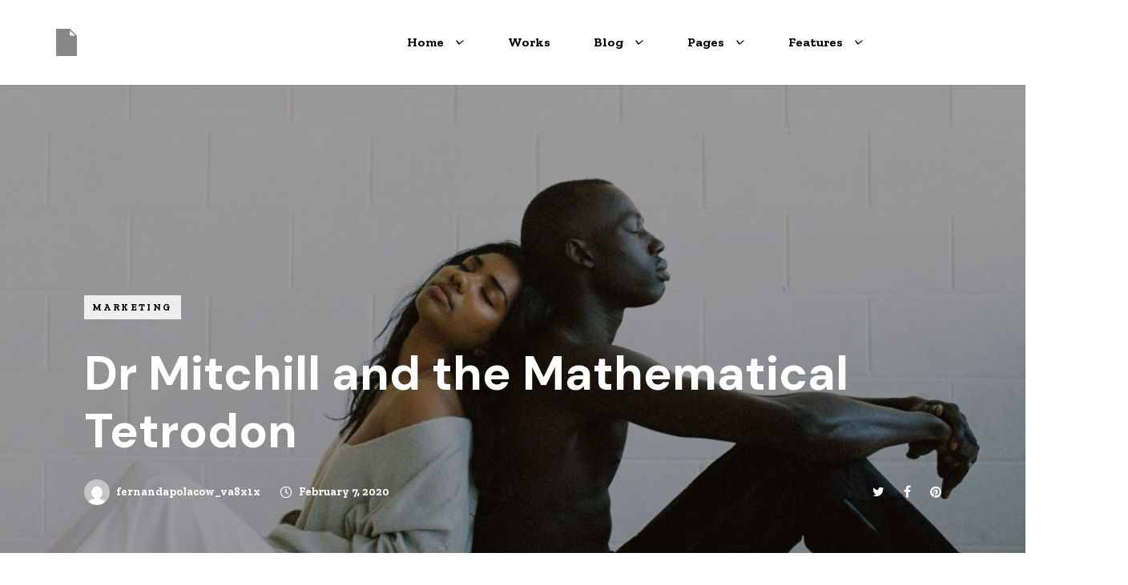

--- FILE ---
content_type: text/html; charset=UTF-8
request_url: https://www.fernandapolacow.com/2020/02/07/dr-mitchill-and-the-mathematical-tetrodon/
body_size: 19971
content:
<!DOCTYPE html>

<html lang="en-US">
<head>
<meta charset="UTF-8" />
<link rel="profile" href="http://gmpg.org/xfn/11">

<!-- Responsive -->
<meta name="viewport" content="width=device-width, initial-scale=1">

<link rel="pingback" href="https://www.fernandapolacow.com/xmlrpc.php">
<title>Dr Mitchill and the Mathematical Tetrodon &#8211;  FERNANDA POLACOW</title>
<meta name='robots' content='max-image-preview:large' />
<link rel="alternate" type="application/rss+xml" title=" FERNANDA POLACOW &raquo; Feed" href="https://www.fernandapolacow.com/feed/" />
<link rel="alternate" type="application/rss+xml" title=" FERNANDA POLACOW &raquo; Comments Feed" href="https://www.fernandapolacow.com/comments/feed/" />
<link rel="alternate" type="application/rss+xml" title=" FERNANDA POLACOW &raquo; Dr Mitchill and the Mathematical Tetrodon Comments Feed" href="https://www.fernandapolacow.com/2020/02/07/dr-mitchill-and-the-mathematical-tetrodon/feed/" />
<link rel="alternate" title="oEmbed (JSON)" type="application/json+oembed" href="https://www.fernandapolacow.com/wp-json/oembed/1.0/embed?url=https%3A%2F%2Fwww.fernandapolacow.com%2F2020%2F02%2F07%2Fdr-mitchill-and-the-mathematical-tetrodon%2F" />
<link rel="alternate" title="oEmbed (XML)" type="text/xml+oembed" href="https://www.fernandapolacow.com/wp-json/oembed/1.0/embed?url=https%3A%2F%2Fwww.fernandapolacow.com%2F2020%2F02%2F07%2Fdr-mitchill-and-the-mathematical-tetrodon%2F&#038;format=xml" />
<style id='wp-img-auto-sizes-contain-inline-css' type='text/css'>
img:is([sizes=auto i],[sizes^="auto," i]){contain-intrinsic-size:3000px 1500px}
/*# sourceURL=wp-img-auto-sizes-contain-inline-css */
</style>
<style id='wp-emoji-styles-inline-css' type='text/css'>

	img.wp-smiley, img.emoji {
		display: inline !important;
		border: none !important;
		box-shadow: none !important;
		height: 1em !important;
		width: 1em !important;
		margin: 0 0.07em !important;
		vertical-align: -0.1em !important;
		background: none !important;
		padding: 0 !important;
	}
/*# sourceURL=wp-emoji-styles-inline-css */
</style>
<link rel='stylesheet' id='wp-block-library-css' href='https://www.fernandapolacow.com/wp-includes/css/dist/block-library/style.min.css?ver=6.9' type='text/css' media='all' />
<style id='wp-block-heading-inline-css' type='text/css'>
h1:where(.wp-block-heading).has-background,h2:where(.wp-block-heading).has-background,h3:where(.wp-block-heading).has-background,h4:where(.wp-block-heading).has-background,h5:where(.wp-block-heading).has-background,h6:where(.wp-block-heading).has-background{padding:1.25em 2.375em}h1.has-text-align-left[style*=writing-mode]:where([style*=vertical-lr]),h1.has-text-align-right[style*=writing-mode]:where([style*=vertical-rl]),h2.has-text-align-left[style*=writing-mode]:where([style*=vertical-lr]),h2.has-text-align-right[style*=writing-mode]:where([style*=vertical-rl]),h3.has-text-align-left[style*=writing-mode]:where([style*=vertical-lr]),h3.has-text-align-right[style*=writing-mode]:where([style*=vertical-rl]),h4.has-text-align-left[style*=writing-mode]:where([style*=vertical-lr]),h4.has-text-align-right[style*=writing-mode]:where([style*=vertical-rl]),h5.has-text-align-left[style*=writing-mode]:where([style*=vertical-lr]),h5.has-text-align-right[style*=writing-mode]:where([style*=vertical-rl]),h6.has-text-align-left[style*=writing-mode]:where([style*=vertical-lr]),h6.has-text-align-right[style*=writing-mode]:where([style*=vertical-rl]){rotate:180deg}
/*# sourceURL=https://www.fernandapolacow.com/wp-includes/blocks/heading/style.min.css */
</style>
<style id='wp-block-image-inline-css' type='text/css'>
.wp-block-image>a,.wp-block-image>figure>a{display:inline-block}.wp-block-image img{box-sizing:border-box;height:auto;max-width:100%;vertical-align:bottom}@media not (prefers-reduced-motion){.wp-block-image img.hide{visibility:hidden}.wp-block-image img.show{animation:show-content-image .4s}}.wp-block-image[style*=border-radius] img,.wp-block-image[style*=border-radius]>a{border-radius:inherit}.wp-block-image.has-custom-border img{box-sizing:border-box}.wp-block-image.aligncenter{text-align:center}.wp-block-image.alignfull>a,.wp-block-image.alignwide>a{width:100%}.wp-block-image.alignfull img,.wp-block-image.alignwide img{height:auto;width:100%}.wp-block-image .aligncenter,.wp-block-image .alignleft,.wp-block-image .alignright,.wp-block-image.aligncenter,.wp-block-image.alignleft,.wp-block-image.alignright{display:table}.wp-block-image .aligncenter>figcaption,.wp-block-image .alignleft>figcaption,.wp-block-image .alignright>figcaption,.wp-block-image.aligncenter>figcaption,.wp-block-image.alignleft>figcaption,.wp-block-image.alignright>figcaption{caption-side:bottom;display:table-caption}.wp-block-image .alignleft{float:left;margin:.5em 1em .5em 0}.wp-block-image .alignright{float:right;margin:.5em 0 .5em 1em}.wp-block-image .aligncenter{margin-left:auto;margin-right:auto}.wp-block-image :where(figcaption){margin-bottom:1em;margin-top:.5em}.wp-block-image.is-style-circle-mask img{border-radius:9999px}@supports ((-webkit-mask-image:none) or (mask-image:none)) or (-webkit-mask-image:none){.wp-block-image.is-style-circle-mask img{border-radius:0;-webkit-mask-image:url('data:image/svg+xml;utf8,<svg viewBox="0 0 100 100" xmlns="http://www.w3.org/2000/svg"><circle cx="50" cy="50" r="50"/></svg>');mask-image:url('data:image/svg+xml;utf8,<svg viewBox="0 0 100 100" xmlns="http://www.w3.org/2000/svg"><circle cx="50" cy="50" r="50"/></svg>');mask-mode:alpha;-webkit-mask-position:center;mask-position:center;-webkit-mask-repeat:no-repeat;mask-repeat:no-repeat;-webkit-mask-size:contain;mask-size:contain}}:root :where(.wp-block-image.is-style-rounded img,.wp-block-image .is-style-rounded img){border-radius:9999px}.wp-block-image figure{margin:0}.wp-lightbox-container{display:flex;flex-direction:column;position:relative}.wp-lightbox-container img{cursor:zoom-in}.wp-lightbox-container img:hover+button{opacity:1}.wp-lightbox-container button{align-items:center;backdrop-filter:blur(16px) saturate(180%);background-color:#5a5a5a40;border:none;border-radius:4px;cursor:zoom-in;display:flex;height:20px;justify-content:center;opacity:0;padding:0;position:absolute;right:16px;text-align:center;top:16px;width:20px;z-index:100}@media not (prefers-reduced-motion){.wp-lightbox-container button{transition:opacity .2s ease}}.wp-lightbox-container button:focus-visible{outline:3px auto #5a5a5a40;outline:3px auto -webkit-focus-ring-color;outline-offset:3px}.wp-lightbox-container button:hover{cursor:pointer;opacity:1}.wp-lightbox-container button:focus{opacity:1}.wp-lightbox-container button:focus,.wp-lightbox-container button:hover,.wp-lightbox-container button:not(:hover):not(:active):not(.has-background){background-color:#5a5a5a40;border:none}.wp-lightbox-overlay{box-sizing:border-box;cursor:zoom-out;height:100vh;left:0;overflow:hidden;position:fixed;top:0;visibility:hidden;width:100%;z-index:100000}.wp-lightbox-overlay .close-button{align-items:center;cursor:pointer;display:flex;justify-content:center;min-height:40px;min-width:40px;padding:0;position:absolute;right:calc(env(safe-area-inset-right) + 16px);top:calc(env(safe-area-inset-top) + 16px);z-index:5000000}.wp-lightbox-overlay .close-button:focus,.wp-lightbox-overlay .close-button:hover,.wp-lightbox-overlay .close-button:not(:hover):not(:active):not(.has-background){background:none;border:none}.wp-lightbox-overlay .lightbox-image-container{height:var(--wp--lightbox-container-height);left:50%;overflow:hidden;position:absolute;top:50%;transform:translate(-50%,-50%);transform-origin:top left;width:var(--wp--lightbox-container-width);z-index:9999999999}.wp-lightbox-overlay .wp-block-image{align-items:center;box-sizing:border-box;display:flex;height:100%;justify-content:center;margin:0;position:relative;transform-origin:0 0;width:100%;z-index:3000000}.wp-lightbox-overlay .wp-block-image img{height:var(--wp--lightbox-image-height);min-height:var(--wp--lightbox-image-height);min-width:var(--wp--lightbox-image-width);width:var(--wp--lightbox-image-width)}.wp-lightbox-overlay .wp-block-image figcaption{display:none}.wp-lightbox-overlay button{background:none;border:none}.wp-lightbox-overlay .scrim{background-color:#fff;height:100%;opacity:.9;position:absolute;width:100%;z-index:2000000}.wp-lightbox-overlay.active{visibility:visible}@media not (prefers-reduced-motion){.wp-lightbox-overlay.active{animation:turn-on-visibility .25s both}.wp-lightbox-overlay.active img{animation:turn-on-visibility .35s both}.wp-lightbox-overlay.show-closing-animation:not(.active){animation:turn-off-visibility .35s both}.wp-lightbox-overlay.show-closing-animation:not(.active) img{animation:turn-off-visibility .25s both}.wp-lightbox-overlay.zoom.active{animation:none;opacity:1;visibility:visible}.wp-lightbox-overlay.zoom.active .lightbox-image-container{animation:lightbox-zoom-in .4s}.wp-lightbox-overlay.zoom.active .lightbox-image-container img{animation:none}.wp-lightbox-overlay.zoom.active .scrim{animation:turn-on-visibility .4s forwards}.wp-lightbox-overlay.zoom.show-closing-animation:not(.active){animation:none}.wp-lightbox-overlay.zoom.show-closing-animation:not(.active) .lightbox-image-container{animation:lightbox-zoom-out .4s}.wp-lightbox-overlay.zoom.show-closing-animation:not(.active) .lightbox-image-container img{animation:none}.wp-lightbox-overlay.zoom.show-closing-animation:not(.active) .scrim{animation:turn-off-visibility .4s forwards}}@keyframes show-content-image{0%{visibility:hidden}99%{visibility:hidden}to{visibility:visible}}@keyframes turn-on-visibility{0%{opacity:0}to{opacity:1}}@keyframes turn-off-visibility{0%{opacity:1;visibility:visible}99%{opacity:0;visibility:visible}to{opacity:0;visibility:hidden}}@keyframes lightbox-zoom-in{0%{transform:translate(calc((-100vw + var(--wp--lightbox-scrollbar-width))/2 + var(--wp--lightbox-initial-left-position)),calc(-50vh + var(--wp--lightbox-initial-top-position))) scale(var(--wp--lightbox-scale))}to{transform:translate(-50%,-50%) scale(1)}}@keyframes lightbox-zoom-out{0%{transform:translate(-50%,-50%) scale(1);visibility:visible}99%{visibility:visible}to{transform:translate(calc((-100vw + var(--wp--lightbox-scrollbar-width))/2 + var(--wp--lightbox-initial-left-position)),calc(-50vh + var(--wp--lightbox-initial-top-position))) scale(var(--wp--lightbox-scale));visibility:hidden}}
/*# sourceURL=https://www.fernandapolacow.com/wp-includes/blocks/image/style.min.css */
</style>
<style id='wp-block-image-theme-inline-css' type='text/css'>
:root :where(.wp-block-image figcaption){color:#555;font-size:13px;text-align:center}.is-dark-theme :root :where(.wp-block-image figcaption){color:#ffffffa6}.wp-block-image{margin:0 0 1em}
/*# sourceURL=https://www.fernandapolacow.com/wp-includes/blocks/image/theme.min.css */
</style>
<style id='wp-block-latest-comments-inline-css' type='text/css'>
ol.wp-block-latest-comments{box-sizing:border-box;margin-left:0}:where(.wp-block-latest-comments:not([style*=line-height] .wp-block-latest-comments__comment)){line-height:1.1}:where(.wp-block-latest-comments:not([style*=line-height] .wp-block-latest-comments__comment-excerpt p)){line-height:1.8}.has-dates :where(.wp-block-latest-comments:not([style*=line-height])),.has-excerpts :where(.wp-block-latest-comments:not([style*=line-height])){line-height:1.5}.wp-block-latest-comments .wp-block-latest-comments{padding-left:0}.wp-block-latest-comments__comment{list-style:none;margin-bottom:1em}.has-avatars .wp-block-latest-comments__comment{list-style:none;min-height:2.25em}.has-avatars .wp-block-latest-comments__comment .wp-block-latest-comments__comment-excerpt,.has-avatars .wp-block-latest-comments__comment .wp-block-latest-comments__comment-meta{margin-left:3.25em}.wp-block-latest-comments__comment-excerpt p{font-size:.875em;margin:.36em 0 1.4em}.wp-block-latest-comments__comment-date{display:block;font-size:.75em}.wp-block-latest-comments .avatar,.wp-block-latest-comments__comment-avatar{border-radius:1.5em;display:block;float:left;height:2.5em;margin-right:.75em;width:2.5em}.wp-block-latest-comments[class*=-font-size] a,.wp-block-latest-comments[style*=font-size] a{font-size:inherit}
/*# sourceURL=https://www.fernandapolacow.com/wp-includes/blocks/latest-comments/style.min.css */
</style>
<style id='wp-block-latest-posts-inline-css' type='text/css'>
.wp-block-latest-posts{box-sizing:border-box}.wp-block-latest-posts.alignleft{margin-right:2em}.wp-block-latest-posts.alignright{margin-left:2em}.wp-block-latest-posts.wp-block-latest-posts__list{list-style:none}.wp-block-latest-posts.wp-block-latest-posts__list li{clear:both;overflow-wrap:break-word}.wp-block-latest-posts.is-grid{display:flex;flex-wrap:wrap}.wp-block-latest-posts.is-grid li{margin:0 1.25em 1.25em 0;width:100%}@media (min-width:600px){.wp-block-latest-posts.columns-2 li{width:calc(50% - .625em)}.wp-block-latest-posts.columns-2 li:nth-child(2n){margin-right:0}.wp-block-latest-posts.columns-3 li{width:calc(33.33333% - .83333em)}.wp-block-latest-posts.columns-3 li:nth-child(3n){margin-right:0}.wp-block-latest-posts.columns-4 li{width:calc(25% - .9375em)}.wp-block-latest-posts.columns-4 li:nth-child(4n){margin-right:0}.wp-block-latest-posts.columns-5 li{width:calc(20% - 1em)}.wp-block-latest-posts.columns-5 li:nth-child(5n){margin-right:0}.wp-block-latest-posts.columns-6 li{width:calc(16.66667% - 1.04167em)}.wp-block-latest-posts.columns-6 li:nth-child(6n){margin-right:0}}:root :where(.wp-block-latest-posts.is-grid){padding:0}:root :where(.wp-block-latest-posts.wp-block-latest-posts__list){padding-left:0}.wp-block-latest-posts__post-author,.wp-block-latest-posts__post-date{display:block;font-size:.8125em}.wp-block-latest-posts__post-excerpt,.wp-block-latest-posts__post-full-content{margin-bottom:1em;margin-top:.5em}.wp-block-latest-posts__featured-image a{display:inline-block}.wp-block-latest-posts__featured-image img{height:auto;max-width:100%;width:auto}.wp-block-latest-posts__featured-image.alignleft{float:left;margin-right:1em}.wp-block-latest-posts__featured-image.alignright{float:right;margin-left:1em}.wp-block-latest-posts__featured-image.aligncenter{margin-bottom:1em;text-align:center}
/*# sourceURL=https://www.fernandapolacow.com/wp-includes/blocks/latest-posts/style.min.css */
</style>
<style id='wp-block-search-inline-css' type='text/css'>
.wp-block-search__button{margin-left:10px;word-break:normal}.wp-block-search__button.has-icon{line-height:0}.wp-block-search__button svg{height:1.25em;min-height:24px;min-width:24px;width:1.25em;fill:currentColor;vertical-align:text-bottom}:where(.wp-block-search__button){border:1px solid #ccc;padding:6px 10px}.wp-block-search__inside-wrapper{display:flex;flex:auto;flex-wrap:nowrap;max-width:100%}.wp-block-search__label{width:100%}.wp-block-search.wp-block-search__button-only .wp-block-search__button{box-sizing:border-box;display:flex;flex-shrink:0;justify-content:center;margin-left:0;max-width:100%}.wp-block-search.wp-block-search__button-only .wp-block-search__inside-wrapper{min-width:0!important;transition-property:width}.wp-block-search.wp-block-search__button-only .wp-block-search__input{flex-basis:100%;transition-duration:.3s}.wp-block-search.wp-block-search__button-only.wp-block-search__searchfield-hidden,.wp-block-search.wp-block-search__button-only.wp-block-search__searchfield-hidden .wp-block-search__inside-wrapper{overflow:hidden}.wp-block-search.wp-block-search__button-only.wp-block-search__searchfield-hidden .wp-block-search__input{border-left-width:0!important;border-right-width:0!important;flex-basis:0;flex-grow:0;margin:0;min-width:0!important;padding-left:0!important;padding-right:0!important;width:0!important}:where(.wp-block-search__input){appearance:none;border:1px solid #949494;flex-grow:1;font-family:inherit;font-size:inherit;font-style:inherit;font-weight:inherit;letter-spacing:inherit;line-height:inherit;margin-left:0;margin-right:0;min-width:3rem;padding:8px;text-decoration:unset!important;text-transform:inherit}:where(.wp-block-search__button-inside .wp-block-search__inside-wrapper){background-color:#fff;border:1px solid #949494;box-sizing:border-box;padding:4px}:where(.wp-block-search__button-inside .wp-block-search__inside-wrapper) .wp-block-search__input{border:none;border-radius:0;padding:0 4px}:where(.wp-block-search__button-inside .wp-block-search__inside-wrapper) .wp-block-search__input:focus{outline:none}:where(.wp-block-search__button-inside .wp-block-search__inside-wrapper) :where(.wp-block-search__button){padding:4px 8px}.wp-block-search.aligncenter .wp-block-search__inside-wrapper{margin:auto}.wp-block[data-align=right] .wp-block-search.wp-block-search__button-only .wp-block-search__inside-wrapper{float:right}
/*# sourceURL=https://www.fernandapolacow.com/wp-includes/blocks/search/style.min.css */
</style>
<style id='wp-block-search-theme-inline-css' type='text/css'>
.wp-block-search .wp-block-search__label{font-weight:700}.wp-block-search__button{border:1px solid #ccc;padding:.375em .625em}
/*# sourceURL=https://www.fernandapolacow.com/wp-includes/blocks/search/theme.min.css */
</style>
<style id='wp-block-group-inline-css' type='text/css'>
.wp-block-group{box-sizing:border-box}:where(.wp-block-group.wp-block-group-is-layout-constrained){position:relative}
/*# sourceURL=https://www.fernandapolacow.com/wp-includes/blocks/group/style.min.css */
</style>
<style id='wp-block-group-theme-inline-css' type='text/css'>
:where(.wp-block-group.has-background){padding:1.25em 2.375em}
/*# sourceURL=https://www.fernandapolacow.com/wp-includes/blocks/group/theme.min.css */
</style>
<style id='wp-block-paragraph-inline-css' type='text/css'>
.is-small-text{font-size:.875em}.is-regular-text{font-size:1em}.is-large-text{font-size:2.25em}.is-larger-text{font-size:3em}.has-drop-cap:not(:focus):first-letter{float:left;font-size:8.4em;font-style:normal;font-weight:100;line-height:.68;margin:.05em .1em 0 0;text-transform:uppercase}body.rtl .has-drop-cap:not(:focus):first-letter{float:none;margin-left:.1em}p.has-drop-cap.has-background{overflow:hidden}:root :where(p.has-background){padding:1.25em 2.375em}:where(p.has-text-color:not(.has-link-color)) a{color:inherit}p.has-text-align-left[style*="writing-mode:vertical-lr"],p.has-text-align-right[style*="writing-mode:vertical-rl"]{rotate:180deg}
/*# sourceURL=https://www.fernandapolacow.com/wp-includes/blocks/paragraph/style.min.css */
</style>
<style id='wp-block-quote-inline-css' type='text/css'>
.wp-block-quote{box-sizing:border-box;overflow-wrap:break-word}.wp-block-quote.is-large:where(:not(.is-style-plain)),.wp-block-quote.is-style-large:where(:not(.is-style-plain)){margin-bottom:1em;padding:0 1em}.wp-block-quote.is-large:where(:not(.is-style-plain)) p,.wp-block-quote.is-style-large:where(:not(.is-style-plain)) p{font-size:1.5em;font-style:italic;line-height:1.6}.wp-block-quote.is-large:where(:not(.is-style-plain)) cite,.wp-block-quote.is-large:where(:not(.is-style-plain)) footer,.wp-block-quote.is-style-large:where(:not(.is-style-plain)) cite,.wp-block-quote.is-style-large:where(:not(.is-style-plain)) footer{font-size:1.125em;text-align:right}.wp-block-quote>cite{display:block}
/*# sourceURL=https://www.fernandapolacow.com/wp-includes/blocks/quote/style.min.css */
</style>
<style id='wp-block-quote-theme-inline-css' type='text/css'>
.wp-block-quote{border-left:.25em solid;margin:0 0 1.75em;padding-left:1em}.wp-block-quote cite,.wp-block-quote footer{color:currentColor;font-size:.8125em;font-style:normal;position:relative}.wp-block-quote:where(.has-text-align-right){border-left:none;border-right:.25em solid;padding-left:0;padding-right:1em}.wp-block-quote:where(.has-text-align-center){border:none;padding-left:0}.wp-block-quote.is-large,.wp-block-quote.is-style-large,.wp-block-quote:where(.is-style-plain){border:none}
/*# sourceURL=https://www.fernandapolacow.com/wp-includes/blocks/quote/theme.min.css */
</style>
<style id='global-styles-inline-css' type='text/css'>
:root{--wp--preset--aspect-ratio--square: 1;--wp--preset--aspect-ratio--4-3: 4/3;--wp--preset--aspect-ratio--3-4: 3/4;--wp--preset--aspect-ratio--3-2: 3/2;--wp--preset--aspect-ratio--2-3: 2/3;--wp--preset--aspect-ratio--16-9: 16/9;--wp--preset--aspect-ratio--9-16: 9/16;--wp--preset--color--black: #000000;--wp--preset--color--cyan-bluish-gray: #abb8c3;--wp--preset--color--white: #ffffff;--wp--preset--color--pale-pink: #f78da7;--wp--preset--color--vivid-red: #cf2e2e;--wp--preset--color--luminous-vivid-orange: #ff6900;--wp--preset--color--luminous-vivid-amber: #fcb900;--wp--preset--color--light-green-cyan: #7bdcb5;--wp--preset--color--vivid-green-cyan: #00d084;--wp--preset--color--pale-cyan-blue: #8ed1fc;--wp--preset--color--vivid-cyan-blue: #0693e3;--wp--preset--color--vivid-purple: #9b51e0;--wp--preset--gradient--vivid-cyan-blue-to-vivid-purple: linear-gradient(135deg,rgb(6,147,227) 0%,rgb(155,81,224) 100%);--wp--preset--gradient--light-green-cyan-to-vivid-green-cyan: linear-gradient(135deg,rgb(122,220,180) 0%,rgb(0,208,130) 100%);--wp--preset--gradient--luminous-vivid-amber-to-luminous-vivid-orange: linear-gradient(135deg,rgb(252,185,0) 0%,rgb(255,105,0) 100%);--wp--preset--gradient--luminous-vivid-orange-to-vivid-red: linear-gradient(135deg,rgb(255,105,0) 0%,rgb(207,46,46) 100%);--wp--preset--gradient--very-light-gray-to-cyan-bluish-gray: linear-gradient(135deg,rgb(238,238,238) 0%,rgb(169,184,195) 100%);--wp--preset--gradient--cool-to-warm-spectrum: linear-gradient(135deg,rgb(74,234,220) 0%,rgb(151,120,209) 20%,rgb(207,42,186) 40%,rgb(238,44,130) 60%,rgb(251,105,98) 80%,rgb(254,248,76) 100%);--wp--preset--gradient--blush-light-purple: linear-gradient(135deg,rgb(255,206,236) 0%,rgb(152,150,240) 100%);--wp--preset--gradient--blush-bordeaux: linear-gradient(135deg,rgb(254,205,165) 0%,rgb(254,45,45) 50%,rgb(107,0,62) 100%);--wp--preset--gradient--luminous-dusk: linear-gradient(135deg,rgb(255,203,112) 0%,rgb(199,81,192) 50%,rgb(65,88,208) 100%);--wp--preset--gradient--pale-ocean: linear-gradient(135deg,rgb(255,245,203) 0%,rgb(182,227,212) 50%,rgb(51,167,181) 100%);--wp--preset--gradient--electric-grass: linear-gradient(135deg,rgb(202,248,128) 0%,rgb(113,206,126) 100%);--wp--preset--gradient--midnight: linear-gradient(135deg,rgb(2,3,129) 0%,rgb(40,116,252) 100%);--wp--preset--font-size--small: 13px;--wp--preset--font-size--medium: 20px;--wp--preset--font-size--large: 36px;--wp--preset--font-size--x-large: 42px;--wp--preset--spacing--20: 0.44rem;--wp--preset--spacing--30: 0.67rem;--wp--preset--spacing--40: 1rem;--wp--preset--spacing--50: 1.5rem;--wp--preset--spacing--60: 2.25rem;--wp--preset--spacing--70: 3.38rem;--wp--preset--spacing--80: 5.06rem;--wp--preset--shadow--natural: 6px 6px 9px rgba(0, 0, 0, 0.2);--wp--preset--shadow--deep: 12px 12px 50px rgba(0, 0, 0, 0.4);--wp--preset--shadow--sharp: 6px 6px 0px rgba(0, 0, 0, 0.2);--wp--preset--shadow--outlined: 6px 6px 0px -3px rgb(255, 255, 255), 6px 6px rgb(0, 0, 0);--wp--preset--shadow--crisp: 6px 6px 0px rgb(0, 0, 0);}:where(.is-layout-flex){gap: 0.5em;}:where(.is-layout-grid){gap: 0.5em;}body .is-layout-flex{display: flex;}.is-layout-flex{flex-wrap: wrap;align-items: center;}.is-layout-flex > :is(*, div){margin: 0;}body .is-layout-grid{display: grid;}.is-layout-grid > :is(*, div){margin: 0;}:where(.wp-block-columns.is-layout-flex){gap: 2em;}:where(.wp-block-columns.is-layout-grid){gap: 2em;}:where(.wp-block-post-template.is-layout-flex){gap: 1.25em;}:where(.wp-block-post-template.is-layout-grid){gap: 1.25em;}.has-black-color{color: var(--wp--preset--color--black) !important;}.has-cyan-bluish-gray-color{color: var(--wp--preset--color--cyan-bluish-gray) !important;}.has-white-color{color: var(--wp--preset--color--white) !important;}.has-pale-pink-color{color: var(--wp--preset--color--pale-pink) !important;}.has-vivid-red-color{color: var(--wp--preset--color--vivid-red) !important;}.has-luminous-vivid-orange-color{color: var(--wp--preset--color--luminous-vivid-orange) !important;}.has-luminous-vivid-amber-color{color: var(--wp--preset--color--luminous-vivid-amber) !important;}.has-light-green-cyan-color{color: var(--wp--preset--color--light-green-cyan) !important;}.has-vivid-green-cyan-color{color: var(--wp--preset--color--vivid-green-cyan) !important;}.has-pale-cyan-blue-color{color: var(--wp--preset--color--pale-cyan-blue) !important;}.has-vivid-cyan-blue-color{color: var(--wp--preset--color--vivid-cyan-blue) !important;}.has-vivid-purple-color{color: var(--wp--preset--color--vivid-purple) !important;}.has-black-background-color{background-color: var(--wp--preset--color--black) !important;}.has-cyan-bluish-gray-background-color{background-color: var(--wp--preset--color--cyan-bluish-gray) !important;}.has-white-background-color{background-color: var(--wp--preset--color--white) !important;}.has-pale-pink-background-color{background-color: var(--wp--preset--color--pale-pink) !important;}.has-vivid-red-background-color{background-color: var(--wp--preset--color--vivid-red) !important;}.has-luminous-vivid-orange-background-color{background-color: var(--wp--preset--color--luminous-vivid-orange) !important;}.has-luminous-vivid-amber-background-color{background-color: var(--wp--preset--color--luminous-vivid-amber) !important;}.has-light-green-cyan-background-color{background-color: var(--wp--preset--color--light-green-cyan) !important;}.has-vivid-green-cyan-background-color{background-color: var(--wp--preset--color--vivid-green-cyan) !important;}.has-pale-cyan-blue-background-color{background-color: var(--wp--preset--color--pale-cyan-blue) !important;}.has-vivid-cyan-blue-background-color{background-color: var(--wp--preset--color--vivid-cyan-blue) !important;}.has-vivid-purple-background-color{background-color: var(--wp--preset--color--vivid-purple) !important;}.has-black-border-color{border-color: var(--wp--preset--color--black) !important;}.has-cyan-bluish-gray-border-color{border-color: var(--wp--preset--color--cyan-bluish-gray) !important;}.has-white-border-color{border-color: var(--wp--preset--color--white) !important;}.has-pale-pink-border-color{border-color: var(--wp--preset--color--pale-pink) !important;}.has-vivid-red-border-color{border-color: var(--wp--preset--color--vivid-red) !important;}.has-luminous-vivid-orange-border-color{border-color: var(--wp--preset--color--luminous-vivid-orange) !important;}.has-luminous-vivid-amber-border-color{border-color: var(--wp--preset--color--luminous-vivid-amber) !important;}.has-light-green-cyan-border-color{border-color: var(--wp--preset--color--light-green-cyan) !important;}.has-vivid-green-cyan-border-color{border-color: var(--wp--preset--color--vivid-green-cyan) !important;}.has-pale-cyan-blue-border-color{border-color: var(--wp--preset--color--pale-cyan-blue) !important;}.has-vivid-cyan-blue-border-color{border-color: var(--wp--preset--color--vivid-cyan-blue) !important;}.has-vivid-purple-border-color{border-color: var(--wp--preset--color--vivid-purple) !important;}.has-vivid-cyan-blue-to-vivid-purple-gradient-background{background: var(--wp--preset--gradient--vivid-cyan-blue-to-vivid-purple) !important;}.has-light-green-cyan-to-vivid-green-cyan-gradient-background{background: var(--wp--preset--gradient--light-green-cyan-to-vivid-green-cyan) !important;}.has-luminous-vivid-amber-to-luminous-vivid-orange-gradient-background{background: var(--wp--preset--gradient--luminous-vivid-amber-to-luminous-vivid-orange) !important;}.has-luminous-vivid-orange-to-vivid-red-gradient-background{background: var(--wp--preset--gradient--luminous-vivid-orange-to-vivid-red) !important;}.has-very-light-gray-to-cyan-bluish-gray-gradient-background{background: var(--wp--preset--gradient--very-light-gray-to-cyan-bluish-gray) !important;}.has-cool-to-warm-spectrum-gradient-background{background: var(--wp--preset--gradient--cool-to-warm-spectrum) !important;}.has-blush-light-purple-gradient-background{background: var(--wp--preset--gradient--blush-light-purple) !important;}.has-blush-bordeaux-gradient-background{background: var(--wp--preset--gradient--blush-bordeaux) !important;}.has-luminous-dusk-gradient-background{background: var(--wp--preset--gradient--luminous-dusk) !important;}.has-pale-ocean-gradient-background{background: var(--wp--preset--gradient--pale-ocean) !important;}.has-electric-grass-gradient-background{background: var(--wp--preset--gradient--electric-grass) !important;}.has-midnight-gradient-background{background: var(--wp--preset--gradient--midnight) !important;}.has-small-font-size{font-size: var(--wp--preset--font-size--small) !important;}.has-medium-font-size{font-size: var(--wp--preset--font-size--medium) !important;}.has-large-font-size{font-size: var(--wp--preset--font-size--large) !important;}.has-x-large-font-size{font-size: var(--wp--preset--font-size--x-large) !important;}
/*# sourceURL=global-styles-inline-css */
</style>

<style id='classic-theme-styles-inline-css' type='text/css'>
/*! This file is auto-generated */
.wp-block-button__link{color:#fff;background-color:#32373c;border-radius:9999px;box-shadow:none;text-decoration:none;padding:calc(.667em + 2px) calc(1.333em + 2px);font-size:1.125em}.wp-block-file__button{background:#32373c;color:#fff;text-decoration:none}
/*# sourceURL=/wp-includes/css/classic-themes.min.css */
</style>
<link rel='stylesheet' id='rs-plugin-settings-css' href='https://www.fernandapolacow.com/wp-content/plugins/revslider/public/assets/css/rs6.css?ver=6.4.11' type='text/css' media='all' />
<style id='rs-plugin-settings-inline-css' type='text/css'>
#rs-demo-id {}
/*# sourceURL=rs-plugin-settings-inline-css */
</style>
<link rel='stylesheet' id='ce-style-css' href='https://www.fernandapolacow.com/wp-content/plugins/cowidgets-elementor-addons/assets/css/cowidgets.css?ver=1.0.10' type='text/css' media='all' />
<link rel='stylesheet' id='feather-css' href='https://www.fernandapolacow.com/wp-content/plugins/cowidgets-elementor-addons/assets/css/lib/feather.css?ver=1.0.0' type='text/css' media='all' />
<link rel='stylesheet' id='elementor-frontend-css' href='https://www.fernandapolacow.com/wp-content/plugins/elementor/assets/css/frontend-lite.min.css?ver=3.20.3' type='text/css' media='all' />
<link rel='stylesheet' id='swiper-css' href='https://www.fernandapolacow.com/wp-content/plugins/elementor/assets/lib/swiper/v8/css/swiper.min.css?ver=8.4.5' type='text/css' media='all' />
<link rel='stylesheet' id='elementor-post-7-css' href='https://www.fernandapolacow.com/wp-content/uploads/elementor/css/post-7.css?ver=1648052923' type='text/css' media='all' />
<link rel='stylesheet' id='elementor-post-2520-css' href='https://www.fernandapolacow.com/wp-content/uploads/elementor/css/post-2520.css?ver=1648057882' type='text/css' media='all' />
<link rel='stylesheet' id='elementor-post-2896-css' href='https://www.fernandapolacow.com/wp-content/uploads/elementor/css/post-2896.css?ver=1648052923' type='text/css' media='all' />
<link rel='stylesheet' id='bootstrap-css' href='https://www.fernandapolacow.com/wp-content/themes/remake/css/bootstrap.css?ver=6.9' type='text/css' media='all' />
<link rel='stylesheet' id='codeless-style-css' href='https://www.fernandapolacow.com/wp-content/themes/remake/style.css?ver=6.9' type='text/css' media='all' />
<link rel='stylesheet' id='codeless-theme-css' href='https://www.fernandapolacow.com/wp-content/themes/remake/css/theme.min.css?ver=6.9' type='text/css' media='all' />
<link rel='stylesheet' id='codeless-remake-icons-css' href='https://www.fernandapolacow.com/wp-content/themes/remake/css/codeless-remake-icons.css?ver=1.0.0' type='text/css' media='all' />
<link rel='stylesheet' id='codeless-dynamic-css' href='https://www.fernandapolacow.com/wp-content/themes/remake/css/codeless-dynamic.css?ver=6.9' type='text/css' media='all' />
<style id='codeless-dynamic-inline-css' type='text/css'>

	 .select2-container--default .select2-results__option--highlighted[aria-selected]{ background-color: #9e9e9e !important; color:#fff !important } 


	 .woocommerce-page .shop-products{ margin-left: -15px; margin-right: -15px; }


	 		
			
			
			
			
			
			
			
			
			
			
			
			
			
			
			
			
			
			
			
			
			
			
			
			
			
			
			
			
			
			
			
			
			
			
			
			
			
			
			
			
			
			
			
			
			
			
			
			
			
			
			
			
			
			
			
			
			
			
			
			
			
			
			
			
			
			
			
			
			
			
			
			
			
			
			
			
			
			
			
			
			
			
			
			
			
			
			
			
			
			
			
			
			
			
			
			
			
			
			
			
			
			
			
			
			
			
			
			
			
			
			
			
			
			
			
			
			
	  

	
/*# sourceURL=codeless-dynamic-inline-css */
</style>
<link rel='stylesheet' id='google-fonts-1-css' href='https://fonts.googleapis.com/css?family=Roboto%3A100%2C100italic%2C200%2C200italic%2C300%2C300italic%2C400%2C400italic%2C500%2C500italic%2C600%2C600italic%2C700%2C700italic%2C800%2C800italic%2C900%2C900italic%7CRoboto+Slab%3A100%2C100italic%2C200%2C200italic%2C300%2C300italic%2C400%2C400italic%2C500%2C500italic%2C600%2C600italic%2C700%2C700italic%2C800%2C800italic%2C900%2C900italic&#038;display=auto&#038;ver=6.9' type='text/css' media='all' />
<link rel='stylesheet' id='elementor-icons-shared-1-css' href='https://www.fernandapolacow.com/wp-content/themes/remake/css/feather.css?ver=1.0.0' type='text/css' media='all' />
<link rel='stylesheet' id='elementor-icons-feather-css' href='https://www.fernandapolacow.com/wp-content/themes/remake/css/feather.css?ver=1.0.0' type='text/css' media='all' />
<link rel="preconnect" href="https://fonts.gstatic.com/" crossorigin><script type="text/javascript" src="https://www.fernandapolacow.com/wp-includes/js/jquery/jquery.min.js?ver=3.7.1" id="jquery-core-js"></script>
<script type="text/javascript" src="https://www.fernandapolacow.com/wp-includes/js/jquery/jquery-migrate.min.js?ver=3.4.1" id="jquery-migrate-js"></script>
<script type="text/javascript" src="https://www.fernandapolacow.com/wp-content/plugins/revslider/public/assets/js/rbtools.min.js?ver=6.4.8" id="tp-tools-js"></script>
<script type="text/javascript" src="https://www.fernandapolacow.com/wp-content/plugins/revslider/public/assets/js/rs6.min.js?ver=6.4.11" id="revmin-js"></script>
<script type="text/javascript" id="ce-global-js-extra">
/* <![CDATA[ */
var ce_global = {"lib_js":"https://www.fernandapolacow.com/wp-content/plugins/cowidgets-elementor-addons/assets/js/lib/"};
//# sourceURL=ce-global-js-extra
/* ]]> */
</script>
<script type="text/javascript" src="https://www.fernandapolacow.com/wp-content/plugins/cowidgets-elementor-addons/assets/js/ce-global.js?ver=1.0.10" id="ce-global-js"></script>
<script type="text/javascript" src="https://www.fernandapolacow.com/wp-includes/js/imagesloaded.min.js?ver=5.0.0" id="imagesloaded-js"></script>
<script type="text/javascript" id="codeless-main-js-extra">
/* <![CDATA[ */
var codeless_global = {"ajax_url":"https://www.fernandapolacow.com/wp-admin/admin-ajax.php","FRONT_LIB_JS":"https://www.fernandapolacow.com/wp-content/themes/remake/js/","FRONT_LIB_CSS":"https://www.fernandapolacow.com/wp-content/themes/remake/css/","postSwiperOptions":{"effect":"scroll","lazyLoading":false,"autoplay":0,"loop":false,"autoHeight":true,"pagination":{"el":".swiper-pagination","type":"fraction"},"paginationClickable":true,"navigation":{"nextEl":".swiper-button-next","prevEl":".swiper-button-prev"}},"cl_btn_classes":"cl-btn btn-style-rounded btn-effect-default","cursorColor":"#000000","is_customize_preview":"","preloader":"","preloader_type":"heavy"};
//# sourceURL=codeless-main-js-extra
/* ]]> */
</script>
<script type="text/javascript" src="https://www.fernandapolacow.com/wp-content/themes/remake/js/codeless-main.js?ver=6.9" id="codeless-main-js"></script>
<script type="text/javascript" src="https://www.fernandapolacow.com/wp-content/themes/remake/js/bowser.min.js?ver=6.9" id="bowser-js"></script>
<link rel="https://api.w.org/" href="https://www.fernandapolacow.com/wp-json/" /><link rel="alternate" title="JSON" type="application/json" href="https://www.fernandapolacow.com/wp-json/wp/v2/posts/145" /><link rel="EditURI" type="application/rsd+xml" title="RSD" href="https://www.fernandapolacow.com/xmlrpc.php?rsd" />
<meta name="generator" content="WordPress 6.9" />
<link rel="canonical" href="https://www.fernandapolacow.com/2020/02/07/dr-mitchill-and-the-mathematical-tetrodon/" />
<link rel='shortlink' href='https://www.fernandapolacow.com/?p=145' />
		<!-- Custom Logo: hide header text -->
		<style id="custom-logo-css" type="text/css">
			.site-title, .site-description {
				position: absolute;
				clip-path: inset(50%);
			}
		</style>
		<meta name="generator" content="Elementor 3.20.3; features: e_optimized_assets_loading, e_optimized_css_loading, additional_custom_breakpoints, block_editor_assets_optimize, e_image_loading_optimization; settings: css_print_method-external, google_font-enabled, font_display-auto">
<meta name="generator" content="Powered by Slider Revolution 6.4.11 - responsive, Mobile-Friendly Slider Plugin for WordPress with comfortable drag and drop interface." />
<link rel="icon" href="https://www.fernandapolacow.com/wp-content/uploads/2021/07/cropped-cropped-download-1-32x32.png" sizes="32x32" />
<link rel="icon" href="https://www.fernandapolacow.com/wp-content/uploads/2021/07/cropped-cropped-download-1-192x192.png" sizes="192x192" />
<link rel="apple-touch-icon" href="https://www.fernandapolacow.com/wp-content/uploads/2021/07/cropped-cropped-download-1-180x180.png" />
<meta name="msapplication-TileImage" content="https://www.fernandapolacow.com/wp-content/uploads/2021/07/cropped-cropped-download-1-270x270.png" />
<script type="text/javascript">function setREVStartSize(e){
			//window.requestAnimationFrame(function() {				 
				window.RSIW = window.RSIW===undefined ? window.innerWidth : window.RSIW;	
				window.RSIH = window.RSIH===undefined ? window.innerHeight : window.RSIH;	
				try {								
					var pw = document.getElementById(e.c).parentNode.offsetWidth,
						newh;
					pw = pw===0 || isNaN(pw) ? window.RSIW : pw;
					e.tabw = e.tabw===undefined ? 0 : parseInt(e.tabw);
					e.thumbw = e.thumbw===undefined ? 0 : parseInt(e.thumbw);
					e.tabh = e.tabh===undefined ? 0 : parseInt(e.tabh);
					e.thumbh = e.thumbh===undefined ? 0 : parseInt(e.thumbh);
					e.tabhide = e.tabhide===undefined ? 0 : parseInt(e.tabhide);
					e.thumbhide = e.thumbhide===undefined ? 0 : parseInt(e.thumbhide);
					e.mh = e.mh===undefined || e.mh=="" || e.mh==="auto" ? 0 : parseInt(e.mh,0);		
					if(e.layout==="fullscreen" || e.l==="fullscreen") 						
						newh = Math.max(e.mh,window.RSIH);					
					else{					
						e.gw = Array.isArray(e.gw) ? e.gw : [e.gw];
						for (var i in e.rl) if (e.gw[i]===undefined || e.gw[i]===0) e.gw[i] = e.gw[i-1];					
						e.gh = e.el===undefined || e.el==="" || (Array.isArray(e.el) && e.el.length==0)? e.gh : e.el;
						e.gh = Array.isArray(e.gh) ? e.gh : [e.gh];
						for (var i in e.rl) if (e.gh[i]===undefined || e.gh[i]===0) e.gh[i] = e.gh[i-1];
											
						var nl = new Array(e.rl.length),
							ix = 0,						
							sl;					
						e.tabw = e.tabhide>=pw ? 0 : e.tabw;
						e.thumbw = e.thumbhide>=pw ? 0 : e.thumbw;
						e.tabh = e.tabhide>=pw ? 0 : e.tabh;
						e.thumbh = e.thumbhide>=pw ? 0 : e.thumbh;					
						for (var i in e.rl) nl[i] = e.rl[i]<window.RSIW ? 0 : e.rl[i];
						sl = nl[0];									
						for (var i in nl) if (sl>nl[i] && nl[i]>0) { sl = nl[i]; ix=i;}															
						var m = pw>(e.gw[ix]+e.tabw+e.thumbw) ? 1 : (pw-(e.tabw+e.thumbw)) / (e.gw[ix]);					
						newh =  (e.gh[ix] * m) + (e.tabh + e.thumbh);
					}				
					if(window.rs_init_css===undefined) window.rs_init_css = document.head.appendChild(document.createElement("style"));					
					document.getElementById(e.c).height = newh+"px";
					window.rs_init_css.innerHTML += "#"+e.c+"_wrapper { height: "+newh+"px }";				
				} catch(e){
					console.log("Failure at Presize of Slider:" + e)
				}					   
			//});
		  };</script>
<style id="kirki-inline-styles">aside .widget ul li a:hover, aside .widget_rss cite, h1 > a:hover, h2 > a:hover, h3 > a:hover, h4 > a:hover, h5 > a:hover, h6 > a:hover, mark.highlight, #blog-entries article .entry-readmore:hover, .single-post .nav-links > div a .nav-title:hover, .shop-products .product_item .cl-price-button-switch a, .single-post article .entry-content > a, .breadcrumbss .page_parents li a:hover, .ce-hudson-slider .all-works:hover{color:#9e9e9e!important;}article.format-gallery .swiper-pagination-bullet-active, .shop-products .product_item .onsale, .cl-product-info .onsale, .widget_product_categories ul li.current-cat > a:before, .search__inner--down, #blog-entries .grid_noimage-style:hover .divider{background-color:#9e9e9e;}:root{--codeless-primary-color:#9e9e9e;--cursor-color:#000000;}.single-post .single-author>h6:before, .single-post .entry-single-related>h6:before, .single-post #comments .comments-title:before, .single-post #reply-title:before, .single-post .entry-single-tools .entry-single-tags a, #respond.comment-respond .comment-form-comment textarea, #respond.comment-respond input:not([type="submit"]), aside .mc4wp-form-fields, .elementor-widget-sidebar .mc4wp-form-fields{background-color:#eeeeee;}.single-post .entry-single-tools, .widget_aboutme .wrapper, main#main aside .widget_search input[type="search"], main#main .elementor-widget-sidebar .widget_search input[type="search"], aside .widget_categories select, aside .widget_archive select, .elementor-widget-sidebar .widget_categories select, .elementor-widget-sidebar .widget_archive select, .widget_text form select{border-color:#eeeeee;}article .entry-tools .codeless-count, article.format-quote .entry-content .quote-entry-content p, article.format-quote .entry-content .quote-entry-content a, aside .widget ul li a, .cl-pagination a, .cl-pagination span.current, .cl-pagination-jump a, .cl_progress_bar .labels{color:#000000!important;}body{background-position:left top;background-repeat:no-repeat;background-attachment:scroll;background-blend-mode:normal;-webkit-background-size:auto;-moz-background-size:auto;-ms-background-size:auto;-o-background-size:auto;background-size:auto;}html, body, .light-text .breadcrumbss .page_parents{font-family:Zilla Slab;font-size:16px;font-weight:400;letter-spacing:0px;line-height:28px;text-transform:none;color:#000000;}h1,h2,h3,h4,h5,h6, .category-colored, .tagcloud a, .cl-pagination, .woocommerce ul.products li.product .cl-woo-product__title-wrapper .price, .woocommerce div.product .summary .price, .cl_counter, .cl_testimonial_1, .cl_slider_1 .title-wrapper .slide-title a, .elementor-counter .elementor-counter-number-wrapper, .elementor-counter .elementor-counter-title, .ce-post-navigation .item-title{font-family:Zilla Slab;}h1:not(.custom_font), .h1{font-size:48px;line-height:60px;text-transform:none;font-weight:400;letter-spacing:0px;color:#000000;}.light-text h1:not(.custom_font), .light-text .h1{color:#ffffff !important;}h2:not(.custom_font), .h2{font-size:36px;line-height:42px;text-transform:none;font-weight:400;letter-spacing:0px;color:#000000;}.light-text h2:not(.custom_font), .light-text .h2{color:#ffffff !important;}h3:not(.custom_font), .h3{font-size:24px;line-height:36px;text-transform:none;font-weight:400;letter-spacing:0px;color:#000000;}.light-text h3:not(.custom_font), .light-text .h3{color:#ffffff !important;}h4:not(.custom_font), .h4{font-size:20px;line-height:28px;text-transform:none;font-weight:400;letter-spacing:0px;color:#000000;}.light-text h4:not(.custom_font), .light-text .h4{color:#ffffff !important;}h5:not(.custom_font), .h5{font-size:18px;line-height:28px;text-transform:none;font-weight:400;letter-spacing:0px;color:#000000;}.light-text h5:not(.custom_font), .light-text .h5{color:#ffffff !important;}h6:not(.custom_font), .h6{font-size:12px;line-height:24px;text-transform:uppercase;font-weight:500;letter-spacing:3.2px;color:#000000;}.light-text h6:not(.custom_font), .light-text .h6{color:#ffffff !important;}article h2.entry-title{font-family:DM Sans;font-size:36px;font-weight:300;letter-spacing:0.00em;line-height:42px;text-transform:none;color:#000000;}.single-post .cl-post-header h1{font-family:DM Sans;font-size:60px;font-weight:300;line-height:72px;text-transform:none;color:#000000;}article .entry-overlay-color .entry-overlay, article .entry-overlay-zoom_color .entry-overlay{background-color:rgba(0,0,0,0.2);}#respond.comment-respond .comment-form-comment textarea, #respond.comment-respond input:not([type="submit"]){background-color:#eeeeee;}.single-author > h6, .entry-single-related > h6, .single-post #comments .comments-title, .single-post #reply-title{font-family:DM Sans;font-size:12px;font-weight:500;letter-spacing:0.2em;line-height:20px;text-transform:uppercase;color:#000000;}aside .widget-title, .elementor-widget-sidebar .widget-title{font-family:DM Sans;font-size:12px;font-weight:500;letter-spacing:0.02em;text-transform:uppercase;color:#000;}aside .widget, .elementor-widget-sidebar .widget{padding-top:30px;padding-bottom:30px;}aside .widget_search input[type="search"]{background-color:#ffffff;}.ce-page-header{background-color:#eeeeee;color:#000;}.inner-content-row, .single_blog_style-classic.cl-layout-fullwidth{padding-top:120px;}.inner-content-row{padding-bottom:120px;}article.post h1.entry-title{margin-top:0px;margin-bottom:40px;}@media (min-width: 1200px){.container{width:1100px;}}@media (min-width: 992px){.single-post .cl-layout-fullwidth .inner-content.container, .single-post .cl-layout-fullwidth .cl-post-header .container{width:770px;}}/* latin-ext */
@font-face {
  font-family: 'Zilla Slab';
  font-style: italic;
  font-weight: 300;
  font-display: swap;
  src: url(https://www.fernandapolacow.com/wp-content/fonts/zilla-slab/font) format('woff');
  unicode-range: U+0100-02BA, U+02BD-02C5, U+02C7-02CC, U+02CE-02D7, U+02DD-02FF, U+0304, U+0308, U+0329, U+1D00-1DBF, U+1E00-1E9F, U+1EF2-1EFF, U+2020, U+20A0-20AB, U+20AD-20C0, U+2113, U+2C60-2C7F, U+A720-A7FF;
}
/* latin */
@font-face {
  font-family: 'Zilla Slab';
  font-style: italic;
  font-weight: 300;
  font-display: swap;
  src: url(https://www.fernandapolacow.com/wp-content/fonts/zilla-slab/font) format('woff');
  unicode-range: U+0000-00FF, U+0131, U+0152-0153, U+02BB-02BC, U+02C6, U+02DA, U+02DC, U+0304, U+0308, U+0329, U+2000-206F, U+20AC, U+2122, U+2191, U+2193, U+2212, U+2215, U+FEFF, U+FFFD;
}
/* latin-ext */
@font-face {
  font-family: 'Zilla Slab';
  font-style: italic;
  font-weight: 400;
  font-display: swap;
  src: url(https://www.fernandapolacow.com/wp-content/fonts/zilla-slab/font) format('woff');
  unicode-range: U+0100-02BA, U+02BD-02C5, U+02C7-02CC, U+02CE-02D7, U+02DD-02FF, U+0304, U+0308, U+0329, U+1D00-1DBF, U+1E00-1E9F, U+1EF2-1EFF, U+2020, U+20A0-20AB, U+20AD-20C0, U+2113, U+2C60-2C7F, U+A720-A7FF;
}
/* latin */
@font-face {
  font-family: 'Zilla Slab';
  font-style: italic;
  font-weight: 400;
  font-display: swap;
  src: url(https://www.fernandapolacow.com/wp-content/fonts/zilla-slab/font) format('woff');
  unicode-range: U+0000-00FF, U+0131, U+0152-0153, U+02BB-02BC, U+02C6, U+02DA, U+02DC, U+0304, U+0308, U+0329, U+2000-206F, U+20AC, U+2122, U+2191, U+2193, U+2212, U+2215, U+FEFF, U+FFFD;
}
/* latin-ext */
@font-face {
  font-family: 'Zilla Slab';
  font-style: italic;
  font-weight: 500;
  font-display: swap;
  src: url(https://www.fernandapolacow.com/wp-content/fonts/zilla-slab/font) format('woff');
  unicode-range: U+0100-02BA, U+02BD-02C5, U+02C7-02CC, U+02CE-02D7, U+02DD-02FF, U+0304, U+0308, U+0329, U+1D00-1DBF, U+1E00-1E9F, U+1EF2-1EFF, U+2020, U+20A0-20AB, U+20AD-20C0, U+2113, U+2C60-2C7F, U+A720-A7FF;
}
/* latin */
@font-face {
  font-family: 'Zilla Slab';
  font-style: italic;
  font-weight: 500;
  font-display: swap;
  src: url(https://www.fernandapolacow.com/wp-content/fonts/zilla-slab/font) format('woff');
  unicode-range: U+0000-00FF, U+0131, U+0152-0153, U+02BB-02BC, U+02C6, U+02DA, U+02DC, U+0304, U+0308, U+0329, U+2000-206F, U+20AC, U+2122, U+2191, U+2193, U+2212, U+2215, U+FEFF, U+FFFD;
}
/* latin-ext */
@font-face {
  font-family: 'Zilla Slab';
  font-style: italic;
  font-weight: 600;
  font-display: swap;
  src: url(https://www.fernandapolacow.com/wp-content/fonts/zilla-slab/font) format('woff');
  unicode-range: U+0100-02BA, U+02BD-02C5, U+02C7-02CC, U+02CE-02D7, U+02DD-02FF, U+0304, U+0308, U+0329, U+1D00-1DBF, U+1E00-1E9F, U+1EF2-1EFF, U+2020, U+20A0-20AB, U+20AD-20C0, U+2113, U+2C60-2C7F, U+A720-A7FF;
}
/* latin */
@font-face {
  font-family: 'Zilla Slab';
  font-style: italic;
  font-weight: 600;
  font-display: swap;
  src: url(https://www.fernandapolacow.com/wp-content/fonts/zilla-slab/font) format('woff');
  unicode-range: U+0000-00FF, U+0131, U+0152-0153, U+02BB-02BC, U+02C6, U+02DA, U+02DC, U+0304, U+0308, U+0329, U+2000-206F, U+20AC, U+2122, U+2191, U+2193, U+2212, U+2215, U+FEFF, U+FFFD;
}
/* latin-ext */
@font-face {
  font-family: 'Zilla Slab';
  font-style: italic;
  font-weight: 700;
  font-display: swap;
  src: url(https://www.fernandapolacow.com/wp-content/fonts/zilla-slab/font) format('woff');
  unicode-range: U+0100-02BA, U+02BD-02C5, U+02C7-02CC, U+02CE-02D7, U+02DD-02FF, U+0304, U+0308, U+0329, U+1D00-1DBF, U+1E00-1E9F, U+1EF2-1EFF, U+2020, U+20A0-20AB, U+20AD-20C0, U+2113, U+2C60-2C7F, U+A720-A7FF;
}
/* latin */
@font-face {
  font-family: 'Zilla Slab';
  font-style: italic;
  font-weight: 700;
  font-display: swap;
  src: url(https://www.fernandapolacow.com/wp-content/fonts/zilla-slab/font) format('woff');
  unicode-range: U+0000-00FF, U+0131, U+0152-0153, U+02BB-02BC, U+02C6, U+02DA, U+02DC, U+0304, U+0308, U+0329, U+2000-206F, U+20AC, U+2122, U+2191, U+2193, U+2212, U+2215, U+FEFF, U+FFFD;
}
/* latin-ext */
@font-face {
  font-family: 'Zilla Slab';
  font-style: normal;
  font-weight: 300;
  font-display: swap;
  src: url(https://www.fernandapolacow.com/wp-content/fonts/zilla-slab/font) format('woff');
  unicode-range: U+0100-02BA, U+02BD-02C5, U+02C7-02CC, U+02CE-02D7, U+02DD-02FF, U+0304, U+0308, U+0329, U+1D00-1DBF, U+1E00-1E9F, U+1EF2-1EFF, U+2020, U+20A0-20AB, U+20AD-20C0, U+2113, U+2C60-2C7F, U+A720-A7FF;
}
/* latin */
@font-face {
  font-family: 'Zilla Slab';
  font-style: normal;
  font-weight: 300;
  font-display: swap;
  src: url(https://www.fernandapolacow.com/wp-content/fonts/zilla-slab/font) format('woff');
  unicode-range: U+0000-00FF, U+0131, U+0152-0153, U+02BB-02BC, U+02C6, U+02DA, U+02DC, U+0304, U+0308, U+0329, U+2000-206F, U+20AC, U+2122, U+2191, U+2193, U+2212, U+2215, U+FEFF, U+FFFD;
}
/* latin-ext */
@font-face {
  font-family: 'Zilla Slab';
  font-style: normal;
  font-weight: 400;
  font-display: swap;
  src: url(https://www.fernandapolacow.com/wp-content/fonts/zilla-slab/font) format('woff');
  unicode-range: U+0100-02BA, U+02BD-02C5, U+02C7-02CC, U+02CE-02D7, U+02DD-02FF, U+0304, U+0308, U+0329, U+1D00-1DBF, U+1E00-1E9F, U+1EF2-1EFF, U+2020, U+20A0-20AB, U+20AD-20C0, U+2113, U+2C60-2C7F, U+A720-A7FF;
}
/* latin */
@font-face {
  font-family: 'Zilla Slab';
  font-style: normal;
  font-weight: 400;
  font-display: swap;
  src: url(https://www.fernandapolacow.com/wp-content/fonts/zilla-slab/font) format('woff');
  unicode-range: U+0000-00FF, U+0131, U+0152-0153, U+02BB-02BC, U+02C6, U+02DA, U+02DC, U+0304, U+0308, U+0329, U+2000-206F, U+20AC, U+2122, U+2191, U+2193, U+2212, U+2215, U+FEFF, U+FFFD;
}
/* latin-ext */
@font-face {
  font-family: 'Zilla Slab';
  font-style: normal;
  font-weight: 500;
  font-display: swap;
  src: url(https://www.fernandapolacow.com/wp-content/fonts/zilla-slab/font) format('woff');
  unicode-range: U+0100-02BA, U+02BD-02C5, U+02C7-02CC, U+02CE-02D7, U+02DD-02FF, U+0304, U+0308, U+0329, U+1D00-1DBF, U+1E00-1E9F, U+1EF2-1EFF, U+2020, U+20A0-20AB, U+20AD-20C0, U+2113, U+2C60-2C7F, U+A720-A7FF;
}
/* latin */
@font-face {
  font-family: 'Zilla Slab';
  font-style: normal;
  font-weight: 500;
  font-display: swap;
  src: url(https://www.fernandapolacow.com/wp-content/fonts/zilla-slab/font) format('woff');
  unicode-range: U+0000-00FF, U+0131, U+0152-0153, U+02BB-02BC, U+02C6, U+02DA, U+02DC, U+0304, U+0308, U+0329, U+2000-206F, U+20AC, U+2122, U+2191, U+2193, U+2212, U+2215, U+FEFF, U+FFFD;
}
/* latin-ext */
@font-face {
  font-family: 'Zilla Slab';
  font-style: normal;
  font-weight: 600;
  font-display: swap;
  src: url(https://www.fernandapolacow.com/wp-content/fonts/zilla-slab/font) format('woff');
  unicode-range: U+0100-02BA, U+02BD-02C5, U+02C7-02CC, U+02CE-02D7, U+02DD-02FF, U+0304, U+0308, U+0329, U+1D00-1DBF, U+1E00-1E9F, U+1EF2-1EFF, U+2020, U+20A0-20AB, U+20AD-20C0, U+2113, U+2C60-2C7F, U+A720-A7FF;
}
/* latin */
@font-face {
  font-family: 'Zilla Slab';
  font-style: normal;
  font-weight: 600;
  font-display: swap;
  src: url(https://www.fernandapolacow.com/wp-content/fonts/zilla-slab/font) format('woff');
  unicode-range: U+0000-00FF, U+0131, U+0152-0153, U+02BB-02BC, U+02C6, U+02DA, U+02DC, U+0304, U+0308, U+0329, U+2000-206F, U+20AC, U+2122, U+2191, U+2193, U+2212, U+2215, U+FEFF, U+FFFD;
}
/* latin-ext */
@font-face {
  font-family: 'Zilla Slab';
  font-style: normal;
  font-weight: 700;
  font-display: swap;
  src: url(https://www.fernandapolacow.com/wp-content/fonts/zilla-slab/font) format('woff');
  unicode-range: U+0100-02BA, U+02BD-02C5, U+02C7-02CC, U+02CE-02D7, U+02DD-02FF, U+0304, U+0308, U+0329, U+1D00-1DBF, U+1E00-1E9F, U+1EF2-1EFF, U+2020, U+20A0-20AB, U+20AD-20C0, U+2113, U+2C60-2C7F, U+A720-A7FF;
}
/* latin */
@font-face {
  font-family: 'Zilla Slab';
  font-style: normal;
  font-weight: 700;
  font-display: swap;
  src: url(https://www.fernandapolacow.com/wp-content/fonts/zilla-slab/font) format('woff');
  unicode-range: U+0000-00FF, U+0131, U+0152-0153, U+02BB-02BC, U+02C6, U+02DA, U+02DC, U+0304, U+0308, U+0329, U+2000-206F, U+20AC, U+2122, U+2191, U+2193, U+2212, U+2215, U+FEFF, U+FFFD;
}/* latin-ext */
@font-face {
  font-family: 'DM Sans';
  font-style: italic;
  font-weight: 400;
  font-display: swap;
  src: url(https://www.fernandapolacow.com/wp-content/fonts/dm-sans/font) format('woff');
  unicode-range: U+0100-02BA, U+02BD-02C5, U+02C7-02CC, U+02CE-02D7, U+02DD-02FF, U+0304, U+0308, U+0329, U+1D00-1DBF, U+1E00-1E9F, U+1EF2-1EFF, U+2020, U+20A0-20AB, U+20AD-20C0, U+2113, U+2C60-2C7F, U+A720-A7FF;
}
/* latin */
@font-face {
  font-family: 'DM Sans';
  font-style: italic;
  font-weight: 400;
  font-display: swap;
  src: url(https://www.fernandapolacow.com/wp-content/fonts/dm-sans/font) format('woff');
  unicode-range: U+0000-00FF, U+0131, U+0152-0153, U+02BB-02BC, U+02C6, U+02DA, U+02DC, U+0304, U+0308, U+0329, U+2000-206F, U+20AC, U+2122, U+2191, U+2193, U+2212, U+2215, U+FEFF, U+FFFD;
}
/* latin-ext */
@font-face {
  font-family: 'DM Sans';
  font-style: italic;
  font-weight: 500;
  font-display: swap;
  src: url(https://www.fernandapolacow.com/wp-content/fonts/dm-sans/font) format('woff');
  unicode-range: U+0100-02BA, U+02BD-02C5, U+02C7-02CC, U+02CE-02D7, U+02DD-02FF, U+0304, U+0308, U+0329, U+1D00-1DBF, U+1E00-1E9F, U+1EF2-1EFF, U+2020, U+20A0-20AB, U+20AD-20C0, U+2113, U+2C60-2C7F, U+A720-A7FF;
}
/* latin */
@font-face {
  font-family: 'DM Sans';
  font-style: italic;
  font-weight: 500;
  font-display: swap;
  src: url(https://www.fernandapolacow.com/wp-content/fonts/dm-sans/font) format('woff');
  unicode-range: U+0000-00FF, U+0131, U+0152-0153, U+02BB-02BC, U+02C6, U+02DA, U+02DC, U+0304, U+0308, U+0329, U+2000-206F, U+20AC, U+2122, U+2191, U+2193, U+2212, U+2215, U+FEFF, U+FFFD;
}
/* latin-ext */
@font-face {
  font-family: 'DM Sans';
  font-style: italic;
  font-weight: 700;
  font-display: swap;
  src: url(https://www.fernandapolacow.com/wp-content/fonts/dm-sans/font) format('woff');
  unicode-range: U+0100-02BA, U+02BD-02C5, U+02C7-02CC, U+02CE-02D7, U+02DD-02FF, U+0304, U+0308, U+0329, U+1D00-1DBF, U+1E00-1E9F, U+1EF2-1EFF, U+2020, U+20A0-20AB, U+20AD-20C0, U+2113, U+2C60-2C7F, U+A720-A7FF;
}
/* latin */
@font-face {
  font-family: 'DM Sans';
  font-style: italic;
  font-weight: 700;
  font-display: swap;
  src: url(https://www.fernandapolacow.com/wp-content/fonts/dm-sans/font) format('woff');
  unicode-range: U+0000-00FF, U+0131, U+0152-0153, U+02BB-02BC, U+02C6, U+02DA, U+02DC, U+0304, U+0308, U+0329, U+2000-206F, U+20AC, U+2122, U+2191, U+2193, U+2212, U+2215, U+FEFF, U+FFFD;
}
/* latin-ext */
@font-face {
  font-family: 'DM Sans';
  font-style: normal;
  font-weight: 400;
  font-display: swap;
  src: url(https://www.fernandapolacow.com/wp-content/fonts/dm-sans/font) format('woff');
  unicode-range: U+0100-02BA, U+02BD-02C5, U+02C7-02CC, U+02CE-02D7, U+02DD-02FF, U+0304, U+0308, U+0329, U+1D00-1DBF, U+1E00-1E9F, U+1EF2-1EFF, U+2020, U+20A0-20AB, U+20AD-20C0, U+2113, U+2C60-2C7F, U+A720-A7FF;
}
/* latin */
@font-face {
  font-family: 'DM Sans';
  font-style: normal;
  font-weight: 400;
  font-display: swap;
  src: url(https://www.fernandapolacow.com/wp-content/fonts/dm-sans/font) format('woff');
  unicode-range: U+0000-00FF, U+0131, U+0152-0153, U+02BB-02BC, U+02C6, U+02DA, U+02DC, U+0304, U+0308, U+0329, U+2000-206F, U+20AC, U+2122, U+2191, U+2193, U+2212, U+2215, U+FEFF, U+FFFD;
}
/* latin-ext */
@font-face {
  font-family: 'DM Sans';
  font-style: normal;
  font-weight: 500;
  font-display: swap;
  src: url(https://www.fernandapolacow.com/wp-content/fonts/dm-sans/font) format('woff');
  unicode-range: U+0100-02BA, U+02BD-02C5, U+02C7-02CC, U+02CE-02D7, U+02DD-02FF, U+0304, U+0308, U+0329, U+1D00-1DBF, U+1E00-1E9F, U+1EF2-1EFF, U+2020, U+20A0-20AB, U+20AD-20C0, U+2113, U+2C60-2C7F, U+A720-A7FF;
}
/* latin */
@font-face {
  font-family: 'DM Sans';
  font-style: normal;
  font-weight: 500;
  font-display: swap;
  src: url(https://www.fernandapolacow.com/wp-content/fonts/dm-sans/font) format('woff');
  unicode-range: U+0000-00FF, U+0131, U+0152-0153, U+02BB-02BC, U+02C6, U+02DA, U+02DC, U+0304, U+0308, U+0329, U+2000-206F, U+20AC, U+2122, U+2191, U+2193, U+2212, U+2215, U+FEFF, U+FFFD;
}
/* latin-ext */
@font-face {
  font-family: 'DM Sans';
  font-style: normal;
  font-weight: 700;
  font-display: swap;
  src: url(https://www.fernandapolacow.com/wp-content/fonts/dm-sans/font) format('woff');
  unicode-range: U+0100-02BA, U+02BD-02C5, U+02C7-02CC, U+02CE-02D7, U+02DD-02FF, U+0304, U+0308, U+0329, U+1D00-1DBF, U+1E00-1E9F, U+1EF2-1EFF, U+2020, U+20A0-20AB, U+20AD-20C0, U+2113, U+2C60-2C7F, U+A720-A7FF;
}
/* latin */
@font-face {
  font-family: 'DM Sans';
  font-style: normal;
  font-weight: 700;
  font-display: swap;
  src: url(https://www.fernandapolacow.com/wp-content/fonts/dm-sans/font) format('woff');
  unicode-range: U+0000-00FF, U+0131, U+0152-0153, U+02BB-02BC, U+02C6, U+02DA, U+02DC, U+0304, U+0308, U+0329, U+2000-206F, U+20AC, U+2122, U+2191, U+2193, U+2212, U+2215, U+FEFF, U+FFFD;
}/* latin-ext */
@font-face {
  font-family: 'Zilla Slab';
  font-style: italic;
  font-weight: 300;
  font-display: swap;
  src: url(https://www.fernandapolacow.com/wp-content/fonts/zilla-slab/font) format('woff');
  unicode-range: U+0100-02BA, U+02BD-02C5, U+02C7-02CC, U+02CE-02D7, U+02DD-02FF, U+0304, U+0308, U+0329, U+1D00-1DBF, U+1E00-1E9F, U+1EF2-1EFF, U+2020, U+20A0-20AB, U+20AD-20C0, U+2113, U+2C60-2C7F, U+A720-A7FF;
}
/* latin */
@font-face {
  font-family: 'Zilla Slab';
  font-style: italic;
  font-weight: 300;
  font-display: swap;
  src: url(https://www.fernandapolacow.com/wp-content/fonts/zilla-slab/font) format('woff');
  unicode-range: U+0000-00FF, U+0131, U+0152-0153, U+02BB-02BC, U+02C6, U+02DA, U+02DC, U+0304, U+0308, U+0329, U+2000-206F, U+20AC, U+2122, U+2191, U+2193, U+2212, U+2215, U+FEFF, U+FFFD;
}
/* latin-ext */
@font-face {
  font-family: 'Zilla Slab';
  font-style: italic;
  font-weight: 400;
  font-display: swap;
  src: url(https://www.fernandapolacow.com/wp-content/fonts/zilla-slab/font) format('woff');
  unicode-range: U+0100-02BA, U+02BD-02C5, U+02C7-02CC, U+02CE-02D7, U+02DD-02FF, U+0304, U+0308, U+0329, U+1D00-1DBF, U+1E00-1E9F, U+1EF2-1EFF, U+2020, U+20A0-20AB, U+20AD-20C0, U+2113, U+2C60-2C7F, U+A720-A7FF;
}
/* latin */
@font-face {
  font-family: 'Zilla Slab';
  font-style: italic;
  font-weight: 400;
  font-display: swap;
  src: url(https://www.fernandapolacow.com/wp-content/fonts/zilla-slab/font) format('woff');
  unicode-range: U+0000-00FF, U+0131, U+0152-0153, U+02BB-02BC, U+02C6, U+02DA, U+02DC, U+0304, U+0308, U+0329, U+2000-206F, U+20AC, U+2122, U+2191, U+2193, U+2212, U+2215, U+FEFF, U+FFFD;
}
/* latin-ext */
@font-face {
  font-family: 'Zilla Slab';
  font-style: italic;
  font-weight: 500;
  font-display: swap;
  src: url(https://www.fernandapolacow.com/wp-content/fonts/zilla-slab/font) format('woff');
  unicode-range: U+0100-02BA, U+02BD-02C5, U+02C7-02CC, U+02CE-02D7, U+02DD-02FF, U+0304, U+0308, U+0329, U+1D00-1DBF, U+1E00-1E9F, U+1EF2-1EFF, U+2020, U+20A0-20AB, U+20AD-20C0, U+2113, U+2C60-2C7F, U+A720-A7FF;
}
/* latin */
@font-face {
  font-family: 'Zilla Slab';
  font-style: italic;
  font-weight: 500;
  font-display: swap;
  src: url(https://www.fernandapolacow.com/wp-content/fonts/zilla-slab/font) format('woff');
  unicode-range: U+0000-00FF, U+0131, U+0152-0153, U+02BB-02BC, U+02C6, U+02DA, U+02DC, U+0304, U+0308, U+0329, U+2000-206F, U+20AC, U+2122, U+2191, U+2193, U+2212, U+2215, U+FEFF, U+FFFD;
}
/* latin-ext */
@font-face {
  font-family: 'Zilla Slab';
  font-style: italic;
  font-weight: 600;
  font-display: swap;
  src: url(https://www.fernandapolacow.com/wp-content/fonts/zilla-slab/font) format('woff');
  unicode-range: U+0100-02BA, U+02BD-02C5, U+02C7-02CC, U+02CE-02D7, U+02DD-02FF, U+0304, U+0308, U+0329, U+1D00-1DBF, U+1E00-1E9F, U+1EF2-1EFF, U+2020, U+20A0-20AB, U+20AD-20C0, U+2113, U+2C60-2C7F, U+A720-A7FF;
}
/* latin */
@font-face {
  font-family: 'Zilla Slab';
  font-style: italic;
  font-weight: 600;
  font-display: swap;
  src: url(https://www.fernandapolacow.com/wp-content/fonts/zilla-slab/font) format('woff');
  unicode-range: U+0000-00FF, U+0131, U+0152-0153, U+02BB-02BC, U+02C6, U+02DA, U+02DC, U+0304, U+0308, U+0329, U+2000-206F, U+20AC, U+2122, U+2191, U+2193, U+2212, U+2215, U+FEFF, U+FFFD;
}
/* latin-ext */
@font-face {
  font-family: 'Zilla Slab';
  font-style: italic;
  font-weight: 700;
  font-display: swap;
  src: url(https://www.fernandapolacow.com/wp-content/fonts/zilla-slab/font) format('woff');
  unicode-range: U+0100-02BA, U+02BD-02C5, U+02C7-02CC, U+02CE-02D7, U+02DD-02FF, U+0304, U+0308, U+0329, U+1D00-1DBF, U+1E00-1E9F, U+1EF2-1EFF, U+2020, U+20A0-20AB, U+20AD-20C0, U+2113, U+2C60-2C7F, U+A720-A7FF;
}
/* latin */
@font-face {
  font-family: 'Zilla Slab';
  font-style: italic;
  font-weight: 700;
  font-display: swap;
  src: url(https://www.fernandapolacow.com/wp-content/fonts/zilla-slab/font) format('woff');
  unicode-range: U+0000-00FF, U+0131, U+0152-0153, U+02BB-02BC, U+02C6, U+02DA, U+02DC, U+0304, U+0308, U+0329, U+2000-206F, U+20AC, U+2122, U+2191, U+2193, U+2212, U+2215, U+FEFF, U+FFFD;
}
/* latin-ext */
@font-face {
  font-family: 'Zilla Slab';
  font-style: normal;
  font-weight: 300;
  font-display: swap;
  src: url(https://www.fernandapolacow.com/wp-content/fonts/zilla-slab/font) format('woff');
  unicode-range: U+0100-02BA, U+02BD-02C5, U+02C7-02CC, U+02CE-02D7, U+02DD-02FF, U+0304, U+0308, U+0329, U+1D00-1DBF, U+1E00-1E9F, U+1EF2-1EFF, U+2020, U+20A0-20AB, U+20AD-20C0, U+2113, U+2C60-2C7F, U+A720-A7FF;
}
/* latin */
@font-face {
  font-family: 'Zilla Slab';
  font-style: normal;
  font-weight: 300;
  font-display: swap;
  src: url(https://www.fernandapolacow.com/wp-content/fonts/zilla-slab/font) format('woff');
  unicode-range: U+0000-00FF, U+0131, U+0152-0153, U+02BB-02BC, U+02C6, U+02DA, U+02DC, U+0304, U+0308, U+0329, U+2000-206F, U+20AC, U+2122, U+2191, U+2193, U+2212, U+2215, U+FEFF, U+FFFD;
}
/* latin-ext */
@font-face {
  font-family: 'Zilla Slab';
  font-style: normal;
  font-weight: 400;
  font-display: swap;
  src: url(https://www.fernandapolacow.com/wp-content/fonts/zilla-slab/font) format('woff');
  unicode-range: U+0100-02BA, U+02BD-02C5, U+02C7-02CC, U+02CE-02D7, U+02DD-02FF, U+0304, U+0308, U+0329, U+1D00-1DBF, U+1E00-1E9F, U+1EF2-1EFF, U+2020, U+20A0-20AB, U+20AD-20C0, U+2113, U+2C60-2C7F, U+A720-A7FF;
}
/* latin */
@font-face {
  font-family: 'Zilla Slab';
  font-style: normal;
  font-weight: 400;
  font-display: swap;
  src: url(https://www.fernandapolacow.com/wp-content/fonts/zilla-slab/font) format('woff');
  unicode-range: U+0000-00FF, U+0131, U+0152-0153, U+02BB-02BC, U+02C6, U+02DA, U+02DC, U+0304, U+0308, U+0329, U+2000-206F, U+20AC, U+2122, U+2191, U+2193, U+2212, U+2215, U+FEFF, U+FFFD;
}
/* latin-ext */
@font-face {
  font-family: 'Zilla Slab';
  font-style: normal;
  font-weight: 500;
  font-display: swap;
  src: url(https://www.fernandapolacow.com/wp-content/fonts/zilla-slab/font) format('woff');
  unicode-range: U+0100-02BA, U+02BD-02C5, U+02C7-02CC, U+02CE-02D7, U+02DD-02FF, U+0304, U+0308, U+0329, U+1D00-1DBF, U+1E00-1E9F, U+1EF2-1EFF, U+2020, U+20A0-20AB, U+20AD-20C0, U+2113, U+2C60-2C7F, U+A720-A7FF;
}
/* latin */
@font-face {
  font-family: 'Zilla Slab';
  font-style: normal;
  font-weight: 500;
  font-display: swap;
  src: url(https://www.fernandapolacow.com/wp-content/fonts/zilla-slab/font) format('woff');
  unicode-range: U+0000-00FF, U+0131, U+0152-0153, U+02BB-02BC, U+02C6, U+02DA, U+02DC, U+0304, U+0308, U+0329, U+2000-206F, U+20AC, U+2122, U+2191, U+2193, U+2212, U+2215, U+FEFF, U+FFFD;
}
/* latin-ext */
@font-face {
  font-family: 'Zilla Slab';
  font-style: normal;
  font-weight: 600;
  font-display: swap;
  src: url(https://www.fernandapolacow.com/wp-content/fonts/zilla-slab/font) format('woff');
  unicode-range: U+0100-02BA, U+02BD-02C5, U+02C7-02CC, U+02CE-02D7, U+02DD-02FF, U+0304, U+0308, U+0329, U+1D00-1DBF, U+1E00-1E9F, U+1EF2-1EFF, U+2020, U+20A0-20AB, U+20AD-20C0, U+2113, U+2C60-2C7F, U+A720-A7FF;
}
/* latin */
@font-face {
  font-family: 'Zilla Slab';
  font-style: normal;
  font-weight: 600;
  font-display: swap;
  src: url(https://www.fernandapolacow.com/wp-content/fonts/zilla-slab/font) format('woff');
  unicode-range: U+0000-00FF, U+0131, U+0152-0153, U+02BB-02BC, U+02C6, U+02DA, U+02DC, U+0304, U+0308, U+0329, U+2000-206F, U+20AC, U+2122, U+2191, U+2193, U+2212, U+2215, U+FEFF, U+FFFD;
}
/* latin-ext */
@font-face {
  font-family: 'Zilla Slab';
  font-style: normal;
  font-weight: 700;
  font-display: swap;
  src: url(https://www.fernandapolacow.com/wp-content/fonts/zilla-slab/font) format('woff');
  unicode-range: U+0100-02BA, U+02BD-02C5, U+02C7-02CC, U+02CE-02D7, U+02DD-02FF, U+0304, U+0308, U+0329, U+1D00-1DBF, U+1E00-1E9F, U+1EF2-1EFF, U+2020, U+20A0-20AB, U+20AD-20C0, U+2113, U+2C60-2C7F, U+A720-A7FF;
}
/* latin */
@font-face {
  font-family: 'Zilla Slab';
  font-style: normal;
  font-weight: 700;
  font-display: swap;
  src: url(https://www.fernandapolacow.com/wp-content/fonts/zilla-slab/font) format('woff');
  unicode-range: U+0000-00FF, U+0131, U+0152-0153, U+02BB-02BC, U+02C6, U+02DA, U+02DC, U+0304, U+0308, U+0329, U+2000-206F, U+20AC, U+2122, U+2191, U+2193, U+2212, U+2215, U+FEFF, U+FFFD;
}/* latin-ext */
@font-face {
  font-family: 'DM Sans';
  font-style: italic;
  font-weight: 400;
  font-display: swap;
  src: url(https://www.fernandapolacow.com/wp-content/fonts/dm-sans/font) format('woff');
  unicode-range: U+0100-02BA, U+02BD-02C5, U+02C7-02CC, U+02CE-02D7, U+02DD-02FF, U+0304, U+0308, U+0329, U+1D00-1DBF, U+1E00-1E9F, U+1EF2-1EFF, U+2020, U+20A0-20AB, U+20AD-20C0, U+2113, U+2C60-2C7F, U+A720-A7FF;
}
/* latin */
@font-face {
  font-family: 'DM Sans';
  font-style: italic;
  font-weight: 400;
  font-display: swap;
  src: url(https://www.fernandapolacow.com/wp-content/fonts/dm-sans/font) format('woff');
  unicode-range: U+0000-00FF, U+0131, U+0152-0153, U+02BB-02BC, U+02C6, U+02DA, U+02DC, U+0304, U+0308, U+0329, U+2000-206F, U+20AC, U+2122, U+2191, U+2193, U+2212, U+2215, U+FEFF, U+FFFD;
}
/* latin-ext */
@font-face {
  font-family: 'DM Sans';
  font-style: italic;
  font-weight: 500;
  font-display: swap;
  src: url(https://www.fernandapolacow.com/wp-content/fonts/dm-sans/font) format('woff');
  unicode-range: U+0100-02BA, U+02BD-02C5, U+02C7-02CC, U+02CE-02D7, U+02DD-02FF, U+0304, U+0308, U+0329, U+1D00-1DBF, U+1E00-1E9F, U+1EF2-1EFF, U+2020, U+20A0-20AB, U+20AD-20C0, U+2113, U+2C60-2C7F, U+A720-A7FF;
}
/* latin */
@font-face {
  font-family: 'DM Sans';
  font-style: italic;
  font-weight: 500;
  font-display: swap;
  src: url(https://www.fernandapolacow.com/wp-content/fonts/dm-sans/font) format('woff');
  unicode-range: U+0000-00FF, U+0131, U+0152-0153, U+02BB-02BC, U+02C6, U+02DA, U+02DC, U+0304, U+0308, U+0329, U+2000-206F, U+20AC, U+2122, U+2191, U+2193, U+2212, U+2215, U+FEFF, U+FFFD;
}
/* latin-ext */
@font-face {
  font-family: 'DM Sans';
  font-style: italic;
  font-weight: 700;
  font-display: swap;
  src: url(https://www.fernandapolacow.com/wp-content/fonts/dm-sans/font) format('woff');
  unicode-range: U+0100-02BA, U+02BD-02C5, U+02C7-02CC, U+02CE-02D7, U+02DD-02FF, U+0304, U+0308, U+0329, U+1D00-1DBF, U+1E00-1E9F, U+1EF2-1EFF, U+2020, U+20A0-20AB, U+20AD-20C0, U+2113, U+2C60-2C7F, U+A720-A7FF;
}
/* latin */
@font-face {
  font-family: 'DM Sans';
  font-style: italic;
  font-weight: 700;
  font-display: swap;
  src: url(https://www.fernandapolacow.com/wp-content/fonts/dm-sans/font) format('woff');
  unicode-range: U+0000-00FF, U+0131, U+0152-0153, U+02BB-02BC, U+02C6, U+02DA, U+02DC, U+0304, U+0308, U+0329, U+2000-206F, U+20AC, U+2122, U+2191, U+2193, U+2212, U+2215, U+FEFF, U+FFFD;
}
/* latin-ext */
@font-face {
  font-family: 'DM Sans';
  font-style: normal;
  font-weight: 400;
  font-display: swap;
  src: url(https://www.fernandapolacow.com/wp-content/fonts/dm-sans/font) format('woff');
  unicode-range: U+0100-02BA, U+02BD-02C5, U+02C7-02CC, U+02CE-02D7, U+02DD-02FF, U+0304, U+0308, U+0329, U+1D00-1DBF, U+1E00-1E9F, U+1EF2-1EFF, U+2020, U+20A0-20AB, U+20AD-20C0, U+2113, U+2C60-2C7F, U+A720-A7FF;
}
/* latin */
@font-face {
  font-family: 'DM Sans';
  font-style: normal;
  font-weight: 400;
  font-display: swap;
  src: url(https://www.fernandapolacow.com/wp-content/fonts/dm-sans/font) format('woff');
  unicode-range: U+0000-00FF, U+0131, U+0152-0153, U+02BB-02BC, U+02C6, U+02DA, U+02DC, U+0304, U+0308, U+0329, U+2000-206F, U+20AC, U+2122, U+2191, U+2193, U+2212, U+2215, U+FEFF, U+FFFD;
}
/* latin-ext */
@font-face {
  font-family: 'DM Sans';
  font-style: normal;
  font-weight: 500;
  font-display: swap;
  src: url(https://www.fernandapolacow.com/wp-content/fonts/dm-sans/font) format('woff');
  unicode-range: U+0100-02BA, U+02BD-02C5, U+02C7-02CC, U+02CE-02D7, U+02DD-02FF, U+0304, U+0308, U+0329, U+1D00-1DBF, U+1E00-1E9F, U+1EF2-1EFF, U+2020, U+20A0-20AB, U+20AD-20C0, U+2113, U+2C60-2C7F, U+A720-A7FF;
}
/* latin */
@font-face {
  font-family: 'DM Sans';
  font-style: normal;
  font-weight: 500;
  font-display: swap;
  src: url(https://www.fernandapolacow.com/wp-content/fonts/dm-sans/font) format('woff');
  unicode-range: U+0000-00FF, U+0131, U+0152-0153, U+02BB-02BC, U+02C6, U+02DA, U+02DC, U+0304, U+0308, U+0329, U+2000-206F, U+20AC, U+2122, U+2191, U+2193, U+2212, U+2215, U+FEFF, U+FFFD;
}
/* latin-ext */
@font-face {
  font-family: 'DM Sans';
  font-style: normal;
  font-weight: 700;
  font-display: swap;
  src: url(https://www.fernandapolacow.com/wp-content/fonts/dm-sans/font) format('woff');
  unicode-range: U+0100-02BA, U+02BD-02C5, U+02C7-02CC, U+02CE-02D7, U+02DD-02FF, U+0304, U+0308, U+0329, U+1D00-1DBF, U+1E00-1E9F, U+1EF2-1EFF, U+2020, U+20A0-20AB, U+20AD-20C0, U+2113, U+2C60-2C7F, U+A720-A7FF;
}
/* latin */
@font-face {
  font-family: 'DM Sans';
  font-style: normal;
  font-weight: 700;
  font-display: swap;
  src: url(https://www.fernandapolacow.com/wp-content/fonts/dm-sans/font) format('woff');
  unicode-range: U+0000-00FF, U+0131, U+0152-0153, U+02BB-02BC, U+02C6, U+02DA, U+02DC, U+0304, U+0308, U+0329, U+2000-206F, U+20AC, U+2122, U+2191, U+2193, U+2212, U+2215, U+FEFF, U+FFFD;
}/* latin-ext */
@font-face {
  font-family: 'Zilla Slab';
  font-style: italic;
  font-weight: 300;
  font-display: swap;
  src: url(https://www.fernandapolacow.com/wp-content/fonts/zilla-slab/font) format('woff');
  unicode-range: U+0100-02BA, U+02BD-02C5, U+02C7-02CC, U+02CE-02D7, U+02DD-02FF, U+0304, U+0308, U+0329, U+1D00-1DBF, U+1E00-1E9F, U+1EF2-1EFF, U+2020, U+20A0-20AB, U+20AD-20C0, U+2113, U+2C60-2C7F, U+A720-A7FF;
}
/* latin */
@font-face {
  font-family: 'Zilla Slab';
  font-style: italic;
  font-weight: 300;
  font-display: swap;
  src: url(https://www.fernandapolacow.com/wp-content/fonts/zilla-slab/font) format('woff');
  unicode-range: U+0000-00FF, U+0131, U+0152-0153, U+02BB-02BC, U+02C6, U+02DA, U+02DC, U+0304, U+0308, U+0329, U+2000-206F, U+20AC, U+2122, U+2191, U+2193, U+2212, U+2215, U+FEFF, U+FFFD;
}
/* latin-ext */
@font-face {
  font-family: 'Zilla Slab';
  font-style: italic;
  font-weight: 400;
  font-display: swap;
  src: url(https://www.fernandapolacow.com/wp-content/fonts/zilla-slab/font) format('woff');
  unicode-range: U+0100-02BA, U+02BD-02C5, U+02C7-02CC, U+02CE-02D7, U+02DD-02FF, U+0304, U+0308, U+0329, U+1D00-1DBF, U+1E00-1E9F, U+1EF2-1EFF, U+2020, U+20A0-20AB, U+20AD-20C0, U+2113, U+2C60-2C7F, U+A720-A7FF;
}
/* latin */
@font-face {
  font-family: 'Zilla Slab';
  font-style: italic;
  font-weight: 400;
  font-display: swap;
  src: url(https://www.fernandapolacow.com/wp-content/fonts/zilla-slab/font) format('woff');
  unicode-range: U+0000-00FF, U+0131, U+0152-0153, U+02BB-02BC, U+02C6, U+02DA, U+02DC, U+0304, U+0308, U+0329, U+2000-206F, U+20AC, U+2122, U+2191, U+2193, U+2212, U+2215, U+FEFF, U+FFFD;
}
/* latin-ext */
@font-face {
  font-family: 'Zilla Slab';
  font-style: italic;
  font-weight: 500;
  font-display: swap;
  src: url(https://www.fernandapolacow.com/wp-content/fonts/zilla-slab/font) format('woff');
  unicode-range: U+0100-02BA, U+02BD-02C5, U+02C7-02CC, U+02CE-02D7, U+02DD-02FF, U+0304, U+0308, U+0329, U+1D00-1DBF, U+1E00-1E9F, U+1EF2-1EFF, U+2020, U+20A0-20AB, U+20AD-20C0, U+2113, U+2C60-2C7F, U+A720-A7FF;
}
/* latin */
@font-face {
  font-family: 'Zilla Slab';
  font-style: italic;
  font-weight: 500;
  font-display: swap;
  src: url(https://www.fernandapolacow.com/wp-content/fonts/zilla-slab/font) format('woff');
  unicode-range: U+0000-00FF, U+0131, U+0152-0153, U+02BB-02BC, U+02C6, U+02DA, U+02DC, U+0304, U+0308, U+0329, U+2000-206F, U+20AC, U+2122, U+2191, U+2193, U+2212, U+2215, U+FEFF, U+FFFD;
}
/* latin-ext */
@font-face {
  font-family: 'Zilla Slab';
  font-style: italic;
  font-weight: 600;
  font-display: swap;
  src: url(https://www.fernandapolacow.com/wp-content/fonts/zilla-slab/font) format('woff');
  unicode-range: U+0100-02BA, U+02BD-02C5, U+02C7-02CC, U+02CE-02D7, U+02DD-02FF, U+0304, U+0308, U+0329, U+1D00-1DBF, U+1E00-1E9F, U+1EF2-1EFF, U+2020, U+20A0-20AB, U+20AD-20C0, U+2113, U+2C60-2C7F, U+A720-A7FF;
}
/* latin */
@font-face {
  font-family: 'Zilla Slab';
  font-style: italic;
  font-weight: 600;
  font-display: swap;
  src: url(https://www.fernandapolacow.com/wp-content/fonts/zilla-slab/font) format('woff');
  unicode-range: U+0000-00FF, U+0131, U+0152-0153, U+02BB-02BC, U+02C6, U+02DA, U+02DC, U+0304, U+0308, U+0329, U+2000-206F, U+20AC, U+2122, U+2191, U+2193, U+2212, U+2215, U+FEFF, U+FFFD;
}
/* latin-ext */
@font-face {
  font-family: 'Zilla Slab';
  font-style: italic;
  font-weight: 700;
  font-display: swap;
  src: url(https://www.fernandapolacow.com/wp-content/fonts/zilla-slab/font) format('woff');
  unicode-range: U+0100-02BA, U+02BD-02C5, U+02C7-02CC, U+02CE-02D7, U+02DD-02FF, U+0304, U+0308, U+0329, U+1D00-1DBF, U+1E00-1E9F, U+1EF2-1EFF, U+2020, U+20A0-20AB, U+20AD-20C0, U+2113, U+2C60-2C7F, U+A720-A7FF;
}
/* latin */
@font-face {
  font-family: 'Zilla Slab';
  font-style: italic;
  font-weight: 700;
  font-display: swap;
  src: url(https://www.fernandapolacow.com/wp-content/fonts/zilla-slab/font) format('woff');
  unicode-range: U+0000-00FF, U+0131, U+0152-0153, U+02BB-02BC, U+02C6, U+02DA, U+02DC, U+0304, U+0308, U+0329, U+2000-206F, U+20AC, U+2122, U+2191, U+2193, U+2212, U+2215, U+FEFF, U+FFFD;
}
/* latin-ext */
@font-face {
  font-family: 'Zilla Slab';
  font-style: normal;
  font-weight: 300;
  font-display: swap;
  src: url(https://www.fernandapolacow.com/wp-content/fonts/zilla-slab/font) format('woff');
  unicode-range: U+0100-02BA, U+02BD-02C5, U+02C7-02CC, U+02CE-02D7, U+02DD-02FF, U+0304, U+0308, U+0329, U+1D00-1DBF, U+1E00-1E9F, U+1EF2-1EFF, U+2020, U+20A0-20AB, U+20AD-20C0, U+2113, U+2C60-2C7F, U+A720-A7FF;
}
/* latin */
@font-face {
  font-family: 'Zilla Slab';
  font-style: normal;
  font-weight: 300;
  font-display: swap;
  src: url(https://www.fernandapolacow.com/wp-content/fonts/zilla-slab/font) format('woff');
  unicode-range: U+0000-00FF, U+0131, U+0152-0153, U+02BB-02BC, U+02C6, U+02DA, U+02DC, U+0304, U+0308, U+0329, U+2000-206F, U+20AC, U+2122, U+2191, U+2193, U+2212, U+2215, U+FEFF, U+FFFD;
}
/* latin-ext */
@font-face {
  font-family: 'Zilla Slab';
  font-style: normal;
  font-weight: 400;
  font-display: swap;
  src: url(https://www.fernandapolacow.com/wp-content/fonts/zilla-slab/font) format('woff');
  unicode-range: U+0100-02BA, U+02BD-02C5, U+02C7-02CC, U+02CE-02D7, U+02DD-02FF, U+0304, U+0308, U+0329, U+1D00-1DBF, U+1E00-1E9F, U+1EF2-1EFF, U+2020, U+20A0-20AB, U+20AD-20C0, U+2113, U+2C60-2C7F, U+A720-A7FF;
}
/* latin */
@font-face {
  font-family: 'Zilla Slab';
  font-style: normal;
  font-weight: 400;
  font-display: swap;
  src: url(https://www.fernandapolacow.com/wp-content/fonts/zilla-slab/font) format('woff');
  unicode-range: U+0000-00FF, U+0131, U+0152-0153, U+02BB-02BC, U+02C6, U+02DA, U+02DC, U+0304, U+0308, U+0329, U+2000-206F, U+20AC, U+2122, U+2191, U+2193, U+2212, U+2215, U+FEFF, U+FFFD;
}
/* latin-ext */
@font-face {
  font-family: 'Zilla Slab';
  font-style: normal;
  font-weight: 500;
  font-display: swap;
  src: url(https://www.fernandapolacow.com/wp-content/fonts/zilla-slab/font) format('woff');
  unicode-range: U+0100-02BA, U+02BD-02C5, U+02C7-02CC, U+02CE-02D7, U+02DD-02FF, U+0304, U+0308, U+0329, U+1D00-1DBF, U+1E00-1E9F, U+1EF2-1EFF, U+2020, U+20A0-20AB, U+20AD-20C0, U+2113, U+2C60-2C7F, U+A720-A7FF;
}
/* latin */
@font-face {
  font-family: 'Zilla Slab';
  font-style: normal;
  font-weight: 500;
  font-display: swap;
  src: url(https://www.fernandapolacow.com/wp-content/fonts/zilla-slab/font) format('woff');
  unicode-range: U+0000-00FF, U+0131, U+0152-0153, U+02BB-02BC, U+02C6, U+02DA, U+02DC, U+0304, U+0308, U+0329, U+2000-206F, U+20AC, U+2122, U+2191, U+2193, U+2212, U+2215, U+FEFF, U+FFFD;
}
/* latin-ext */
@font-face {
  font-family: 'Zilla Slab';
  font-style: normal;
  font-weight: 600;
  font-display: swap;
  src: url(https://www.fernandapolacow.com/wp-content/fonts/zilla-slab/font) format('woff');
  unicode-range: U+0100-02BA, U+02BD-02C5, U+02C7-02CC, U+02CE-02D7, U+02DD-02FF, U+0304, U+0308, U+0329, U+1D00-1DBF, U+1E00-1E9F, U+1EF2-1EFF, U+2020, U+20A0-20AB, U+20AD-20C0, U+2113, U+2C60-2C7F, U+A720-A7FF;
}
/* latin */
@font-face {
  font-family: 'Zilla Slab';
  font-style: normal;
  font-weight: 600;
  font-display: swap;
  src: url(https://www.fernandapolacow.com/wp-content/fonts/zilla-slab/font) format('woff');
  unicode-range: U+0000-00FF, U+0131, U+0152-0153, U+02BB-02BC, U+02C6, U+02DA, U+02DC, U+0304, U+0308, U+0329, U+2000-206F, U+20AC, U+2122, U+2191, U+2193, U+2212, U+2215, U+FEFF, U+FFFD;
}
/* latin-ext */
@font-face {
  font-family: 'Zilla Slab';
  font-style: normal;
  font-weight: 700;
  font-display: swap;
  src: url(https://www.fernandapolacow.com/wp-content/fonts/zilla-slab/font) format('woff');
  unicode-range: U+0100-02BA, U+02BD-02C5, U+02C7-02CC, U+02CE-02D7, U+02DD-02FF, U+0304, U+0308, U+0329, U+1D00-1DBF, U+1E00-1E9F, U+1EF2-1EFF, U+2020, U+20A0-20AB, U+20AD-20C0, U+2113, U+2C60-2C7F, U+A720-A7FF;
}
/* latin */
@font-face {
  font-family: 'Zilla Slab';
  font-style: normal;
  font-weight: 700;
  font-display: swap;
  src: url(https://www.fernandapolacow.com/wp-content/fonts/zilla-slab/font) format('woff');
  unicode-range: U+0000-00FF, U+0131, U+0152-0153, U+02BB-02BC, U+02C6, U+02DA, U+02DC, U+0304, U+0308, U+0329, U+2000-206F, U+20AC, U+2122, U+2191, U+2193, U+2212, U+2215, U+FEFF, U+FFFD;
}/* latin-ext */
@font-face {
  font-family: 'DM Sans';
  font-style: italic;
  font-weight: 400;
  font-display: swap;
  src: url(https://www.fernandapolacow.com/wp-content/fonts/dm-sans/font) format('woff');
  unicode-range: U+0100-02BA, U+02BD-02C5, U+02C7-02CC, U+02CE-02D7, U+02DD-02FF, U+0304, U+0308, U+0329, U+1D00-1DBF, U+1E00-1E9F, U+1EF2-1EFF, U+2020, U+20A0-20AB, U+20AD-20C0, U+2113, U+2C60-2C7F, U+A720-A7FF;
}
/* latin */
@font-face {
  font-family: 'DM Sans';
  font-style: italic;
  font-weight: 400;
  font-display: swap;
  src: url(https://www.fernandapolacow.com/wp-content/fonts/dm-sans/font) format('woff');
  unicode-range: U+0000-00FF, U+0131, U+0152-0153, U+02BB-02BC, U+02C6, U+02DA, U+02DC, U+0304, U+0308, U+0329, U+2000-206F, U+20AC, U+2122, U+2191, U+2193, U+2212, U+2215, U+FEFF, U+FFFD;
}
/* latin-ext */
@font-face {
  font-family: 'DM Sans';
  font-style: italic;
  font-weight: 500;
  font-display: swap;
  src: url(https://www.fernandapolacow.com/wp-content/fonts/dm-sans/font) format('woff');
  unicode-range: U+0100-02BA, U+02BD-02C5, U+02C7-02CC, U+02CE-02D7, U+02DD-02FF, U+0304, U+0308, U+0329, U+1D00-1DBF, U+1E00-1E9F, U+1EF2-1EFF, U+2020, U+20A0-20AB, U+20AD-20C0, U+2113, U+2C60-2C7F, U+A720-A7FF;
}
/* latin */
@font-face {
  font-family: 'DM Sans';
  font-style: italic;
  font-weight: 500;
  font-display: swap;
  src: url(https://www.fernandapolacow.com/wp-content/fonts/dm-sans/font) format('woff');
  unicode-range: U+0000-00FF, U+0131, U+0152-0153, U+02BB-02BC, U+02C6, U+02DA, U+02DC, U+0304, U+0308, U+0329, U+2000-206F, U+20AC, U+2122, U+2191, U+2193, U+2212, U+2215, U+FEFF, U+FFFD;
}
/* latin-ext */
@font-face {
  font-family: 'DM Sans';
  font-style: italic;
  font-weight: 700;
  font-display: swap;
  src: url(https://www.fernandapolacow.com/wp-content/fonts/dm-sans/font) format('woff');
  unicode-range: U+0100-02BA, U+02BD-02C5, U+02C7-02CC, U+02CE-02D7, U+02DD-02FF, U+0304, U+0308, U+0329, U+1D00-1DBF, U+1E00-1E9F, U+1EF2-1EFF, U+2020, U+20A0-20AB, U+20AD-20C0, U+2113, U+2C60-2C7F, U+A720-A7FF;
}
/* latin */
@font-face {
  font-family: 'DM Sans';
  font-style: italic;
  font-weight: 700;
  font-display: swap;
  src: url(https://www.fernandapolacow.com/wp-content/fonts/dm-sans/font) format('woff');
  unicode-range: U+0000-00FF, U+0131, U+0152-0153, U+02BB-02BC, U+02C6, U+02DA, U+02DC, U+0304, U+0308, U+0329, U+2000-206F, U+20AC, U+2122, U+2191, U+2193, U+2212, U+2215, U+FEFF, U+FFFD;
}
/* latin-ext */
@font-face {
  font-family: 'DM Sans';
  font-style: normal;
  font-weight: 400;
  font-display: swap;
  src: url(https://www.fernandapolacow.com/wp-content/fonts/dm-sans/font) format('woff');
  unicode-range: U+0100-02BA, U+02BD-02C5, U+02C7-02CC, U+02CE-02D7, U+02DD-02FF, U+0304, U+0308, U+0329, U+1D00-1DBF, U+1E00-1E9F, U+1EF2-1EFF, U+2020, U+20A0-20AB, U+20AD-20C0, U+2113, U+2C60-2C7F, U+A720-A7FF;
}
/* latin */
@font-face {
  font-family: 'DM Sans';
  font-style: normal;
  font-weight: 400;
  font-display: swap;
  src: url(https://www.fernandapolacow.com/wp-content/fonts/dm-sans/font) format('woff');
  unicode-range: U+0000-00FF, U+0131, U+0152-0153, U+02BB-02BC, U+02C6, U+02DA, U+02DC, U+0304, U+0308, U+0329, U+2000-206F, U+20AC, U+2122, U+2191, U+2193, U+2212, U+2215, U+FEFF, U+FFFD;
}
/* latin-ext */
@font-face {
  font-family: 'DM Sans';
  font-style: normal;
  font-weight: 500;
  font-display: swap;
  src: url(https://www.fernandapolacow.com/wp-content/fonts/dm-sans/font) format('woff');
  unicode-range: U+0100-02BA, U+02BD-02C5, U+02C7-02CC, U+02CE-02D7, U+02DD-02FF, U+0304, U+0308, U+0329, U+1D00-1DBF, U+1E00-1E9F, U+1EF2-1EFF, U+2020, U+20A0-20AB, U+20AD-20C0, U+2113, U+2C60-2C7F, U+A720-A7FF;
}
/* latin */
@font-face {
  font-family: 'DM Sans';
  font-style: normal;
  font-weight: 500;
  font-display: swap;
  src: url(https://www.fernandapolacow.com/wp-content/fonts/dm-sans/font) format('woff');
  unicode-range: U+0000-00FF, U+0131, U+0152-0153, U+02BB-02BC, U+02C6, U+02DA, U+02DC, U+0304, U+0308, U+0329, U+2000-206F, U+20AC, U+2122, U+2191, U+2193, U+2212, U+2215, U+FEFF, U+FFFD;
}
/* latin-ext */
@font-face {
  font-family: 'DM Sans';
  font-style: normal;
  font-weight: 700;
  font-display: swap;
  src: url(https://www.fernandapolacow.com/wp-content/fonts/dm-sans/font) format('woff');
  unicode-range: U+0100-02BA, U+02BD-02C5, U+02C7-02CC, U+02CE-02D7, U+02DD-02FF, U+0304, U+0308, U+0329, U+1D00-1DBF, U+1E00-1E9F, U+1EF2-1EFF, U+2020, U+20A0-20AB, U+20AD-20C0, U+2113, U+2C60-2C7F, U+A720-A7FF;
}
/* latin */
@font-face {
  font-family: 'DM Sans';
  font-style: normal;
  font-weight: 700;
  font-display: swap;
  src: url(https://www.fernandapolacow.com/wp-content/fonts/dm-sans/font) format('woff');
  unicode-range: U+0000-00FF, U+0131, U+0152-0153, U+02BB-02BC, U+02C6, U+02DA, U+02DC, U+0304, U+0308, U+0329, U+2000-206F, U+20AC, U+2122, U+2191, U+2193, U+2212, U+2215, U+FEFF, U+FFFD;
}</style><link rel='stylesheet' id='ce-widgets-style-css' href='https://www.fernandapolacow.com/wp-content/plugins/cowidgets-elementor-addons/inc/widgets-css/frontend.css?ver=1.0.10' type='text/css' media='all' />
</head>

<!-- Body -->
<body class="wp-singular post-template-default single single-post postid-145 single-format-standard wp-theme-remake ce-header ce-footer ce-template-remake ce-stylesheet-remake cl-header-light cl-header-transparent cl-search-creative cl-single-blog-header-style-with_image page-header-off cl-dropdown-skin-light elementor-default elementor-kit-7">

<div id="viewport" class=""  >

	
	<div id="wrapper" class=""  >

				<header id="masthead" itemscope="itemscope" itemtype="https://schema.org/WPHeader">
			<p class="main-title bce-hidden" itemprop="headline"><a href="https://www.fernandapolacow.com" title=" FERNANDA POLACOW" rel="home"> FERNANDA POLACOW</a></p>
					<div data-elementor-type="wp-post" data-elementor-id="2520" class="elementor elementor-2520">
						<section class="elementor-section elementor-top-section elementor-element elementor-element-e9aa42c elementor-section-height-min-height elementor-section-content-middle elementor-section-boxed elementor-section-height-default elementor-section-items-middle" data-id="e9aa42c" data-element_type="section" data-settings="{&quot;background_background&quot;:&quot;classic&quot;}">
						<div class="elementor-container elementor-column-gap-default">
					<div class="elementor-column elementor-col-25 elementor-top-column elementor-element elementor-element-d001295" data-id="d001295" data-element_type="column">
			<div class="elementor-widget-wrap elementor-element-populated">
						<div class="elementor-element elementor-element-381b900 elementor-widget elementor-widget-site-logo" data-id="381b900" data-element_type="widget" data-widget_type="site-logo.default">
				<div class="elementor-widget-container">
					<div class="ce-site-logo">
													<a data-elementor-open-lightbox=""  class='elementor-clickable' href="https://www.fernandapolacow.com">
							<div class="ce-site-logo-set">           
				<div class="ce-site-logo-container">
					<img class="ce-site-logo-img elementor-animation-"  src="https://www.fernandapolacow.com/wp-includes/images/media/default.svg" alt="site-logo"/>
				</div>
			</div>
							</a>
						</div>  
					</div>
				</div>
					</div>
		</div>
				<div class="elementor-column elementor-col-50 elementor-top-column elementor-element elementor-element-9d0a52e" data-id="9d0a52e" data-element_type="column">
			<div class="elementor-widget-wrap elementor-element-populated">
						<div class="elementor-element elementor-element-173b736 ce-nav-menu__align-right ce-submenu-icon-arrow ce-submenu-animation-none ce-nav-menu__breakpoint-tablet elementor-widget elementor-widget-navigation-menu" data-id="173b736" data-element_type="widget" data-widget_type="navigation-menu.default">
				<div class="elementor-widget-container">
						<div class="ce-nav-menu ce-layout-horizontal ce-text-orientation-horizontal ce-nav-menu-layout horizontal ce-pointer__none" data-layout="horizontal" data-container-width="1170">
				<div class="ce-nav-menu__toggle elementor-clickable">
					<div class="ce-nav-menu-icon">
						  
															<i class="feather  feather-menu" aria-hidden="true" tabindex="0"></i>
																		</div>
				</div>
				
				<nav class="ce-nav-menu__layout-horizontal ce-nav-menu__submenu-arrow" data-toggle-icon="feather  feather-menu feather" data-close-icon="feather  feather-x feather" data-full-width="yes"><ul id="menu-1-173b736" class="ce-nav-menu"><li id="menu-item-4817" class="menu-item menu-item-type-custom menu-item-object-custom menu-item-has-children parent ce-has-no-megamenu "><div class="ce-has-submenu-container"><a href="#" class = "ce-menu-item">Home<span class='ce-menu-toggle sub-arrow ce-menu-child-0'><i class='fa'></i></span></a></div>
<ul class="sub-menu">
	<li id="menu-item-4820" class="menu-item menu-item-type-custom menu-item-object-custom menu-item-has-children ce-has-submenu "><div class="ce-has-submenu-container"><a href="#" class = "ce-sub-menu-item">Column 1<span class='ce-menu-toggle sub-arrow ce-menu-child-1'><i class='fa'></i></span></a></div>
	<ul class="sub-menu">
		<li id="menu-item-4862" class="menu-item menu-item-type-post_type menu-item-object-page"><a href="https://www.fernandapolacow.com/kiri/" class = "ce-sub-menu-item">Kiri</a></li>
		<li id="menu-item-4861" class="menu-item menu-item-type-post_type menu-item-object-page"><a href="https://www.fernandapolacow.com/hudson/" class = "ce-sub-menu-item">Hudson</a></li>
		<li id="menu-item-4864" class="menu-item menu-item-type-post_type menu-item-object-page"><a href="https://www.fernandapolacow.com/beas/" class = "ce-sub-menu-item">Beas</a></li>
		<li id="menu-item-4863" class="menu-item menu-item-type-post_type menu-item-object-page"><a href="https://www.fernandapolacow.com/tapi/" class = "ce-sub-menu-item">Tapi</a></li>
	</ul>
</li>
	<li id="menu-item-4821" class="menu-item menu-item-type-custom menu-item-object-custom menu-item-has-children ce-has-submenu "><div class="ce-has-submenu-container"><a href="#" class = "ce-sub-menu-item">Column 2<span class='ce-menu-toggle sub-arrow ce-menu-child-1'><i class='fa'></i></span></a></div>
	<ul class="sub-menu">
		<li id="menu-item-4866" class="menu-item menu-item-type-post_type menu-item-object-page"><a href="https://www.fernandapolacow.com/lana/" class = "ce-sub-menu-item">Lana</a></li>
		<li id="menu-item-4870" class="menu-item menu-item-type-post_type menu-item-object-page"><a href="https://www.fernandapolacow.com/ishmi/" class = "ce-sub-menu-item">Ishmi</a></li>
		<li id="menu-item-4873" class="menu-item menu-item-type-post_type menu-item-object-page"><a href="https://www.fernandapolacow.com/tista/" class = "ce-sub-menu-item">Tista</a></li>
	</ul>
</li>
	<li id="menu-item-4822" class="menu-item menu-item-type-custom menu-item-object-custom menu-item-has-children ce-has-submenu "><div class="ce-has-submenu-container"><a href="#" class = "ce-sub-menu-item">Column 3<span class='ce-menu-toggle sub-arrow ce-menu-child-1'><i class='fa'></i></span></a></div>
	<ul class="sub-menu">
		<li id="menu-item-4872" class="menu-item menu-item-type-post_type menu-item-object-page"><a href="https://www.fernandapolacow.com/koyna/" class = "ce-sub-menu-item">Koyna</a></li>
		<li id="menu-item-4874" class="menu-item menu-item-type-post_type menu-item-object-page"><a href="https://www.fernandapolacow.com/erzen/" class = "ce-sub-menu-item">Erzen</a></li>
		<li id="menu-item-4875" class="menu-item menu-item-type-post_type menu-item-object-page"><a href="https://www.fernandapolacow.com/banas/" class = "ce-sub-menu-item">Banas</a></li>
	</ul>
</li>
</ul>
</li>
<li id="menu-item-4818" class="menu-item menu-item-type-custom menu-item-object-custom parent ce-has-no-megamenu "><a href="#" class = "ce-menu-item">Works</a></li>
<li id="menu-item-4876" class="menu-item menu-item-type-post_type menu-item-object-page menu-item-has-children parent ce-has-no-megamenu "><div class="ce-has-submenu-container"><a href="https://www.fernandapolacow.com/blog/" class = "ce-menu-item">Blog<span class='ce-menu-toggle sub-arrow ce-menu-child-0'><i class='fa'></i></span></a></div>
<ul class="sub-menu">
	<li id="menu-item-4879" class="menu-item menu-item-type-post_type menu-item-object-page"><a href="https://www.fernandapolacow.com/blog/" class = "ce-sub-menu-item">Blog 1</a></li>
	<li id="menu-item-4878" class="menu-item menu-item-type-post_type menu-item-object-page"><a href="https://www.fernandapolacow.com/blog-2/" class = "ce-sub-menu-item">Blog 2</a></li>
	<li id="menu-item-4877" class="menu-item menu-item-type-post_type menu-item-object-page"><a href="https://www.fernandapolacow.com/blog-3/" class = "ce-sub-menu-item">Blog 3</a></li>
	<li id="menu-item-4880" class="menu-item menu-item-type-post_type menu-item-object-post"><a href="https://www.fernandapolacow.com/2020/02/08/when-chocolate-was-medicine-colmenero-wadsworth-and-dufour/" class = "ce-sub-menu-item">Single Post Minimal</a></li>
	<li id="menu-item-4881" class="menu-item menu-item-type-post_type menu-item-object-post"><a href="https://www.fernandapolacow.com/2020/02/08/the-human-pyramids-of-juste-de-juste-ca-1540/" class = "ce-sub-menu-item">Single Post with Image</a></li>
</ul>
</li>
<li id="menu-item-4882" class="menu-item menu-item-type-post_type menu-item-object-page menu-item-has-children parent ce-has-no-megamenu "><div class="ce-has-submenu-container"><a href="https://www.fernandapolacow.com/shop-2-2/" class = "ce-menu-item">Pages<span class='ce-menu-toggle sub-arrow ce-menu-child-0'><i class='fa'></i></span></a></div>
<ul class="sub-menu">
	<li id="menu-item-4903" class="menu-item menu-item-type-post_type menu-item-object-page"><a href="https://www.fernandapolacow.com/beas-about-us/" class = "ce-sub-menu-item">Beas About Us</a></li>
	<li id="menu-item-4902" class="menu-item menu-item-type-post_type menu-item-object-page"><a href="https://www.fernandapolacow.com/koyna-contact/" class = "ce-sub-menu-item">Koyna Contact</a></li>
	<li id="menu-item-4832" class="menu-item menu-item-type-custom menu-item-object-custom"><a href="https://remake.codeless.co/lana-contact/" class = "ce-sub-menu-item">Lana Contact</a></li>
	<li id="menu-item-4883" class="menu-item menu-item-type-post_type menu-item-object-page"><a href="https://www.fernandapolacow.com/shop-2-2/" class = "ce-sub-menu-item">Shop Page</a></li>
	<li id="menu-item-4884" class="menu-item menu-item-type-post_type menu-item-object-page"><a href="https://www.fernandapolacow.com/shop-2/" class = "ce-sub-menu-item">Shop Archive</a></li>
</ul>
</li>
<li id="menu-item-4819" class="menu-item menu-item-type-custom menu-item-object-custom menu-item-has-children parent ce-has-no-megamenu "><div class="ce-has-submenu-container"><a href="#" class = "ce-menu-item">Features<span class='ce-menu-toggle sub-arrow ce-menu-child-0'><i class='fa'></i></span></a></div>
<ul class="sub-menu">
	<li id="menu-item-4827" class="menu-item menu-item-type-custom menu-item-object-custom menu-item-has-children ce-has-submenu "><div class="ce-has-submenu-container"><a href="#" class = "ce-sub-menu-item">Column 1<span class='ce-menu-toggle sub-arrow ce-menu-child-1'><i class='fa'></i></span></a></div>
	<ul class="sub-menu">
		<li id="menu-item-4897" class="menu-item menu-item-type-post_type menu-item-object-page"><a href="https://www.fernandapolacow.com/features/slider-kiri/" class = "ce-sub-menu-item">Kiri Slider</a></li>
		<li id="menu-item-4896" class="menu-item menu-item-type-post_type menu-item-object-page"><a href="https://www.fernandapolacow.com/features/slider-banas/" class = "ce-sub-menu-item">Slider Banas</a></li>
		<li id="menu-item-4899" class="menu-item menu-item-type-post_type menu-item-object-page"><a href="https://www.fernandapolacow.com/features/slider-hudson/" class = "ce-sub-menu-item">Slider Hudson</a></li>
		<li id="menu-item-4900" class="menu-item menu-item-type-post_type menu-item-object-page"><a href="https://www.fernandapolacow.com/features/slider-lana/" class = "ce-sub-menu-item">Slider Lana</a></li>
		<li id="menu-item-4898" class="menu-item menu-item-type-post_type menu-item-object-page"><a href="https://www.fernandapolacow.com/features/slider-beas/" class = "ce-sub-menu-item">Slider Beas</a></li>
		<li id="menu-item-4901" class="menu-item menu-item-type-post_type menu-item-object-page"><a href="https://www.fernandapolacow.com/features/slider-tapi/" class = "ce-sub-menu-item">Slider Tapi</a></li>
	</ul>
</li>
	<li id="menu-item-4826" class="menu-item menu-item-type-custom menu-item-object-custom menu-item-has-children ce-has-submenu "><div class="ce-has-submenu-container"><a href="#" class = "ce-sub-menu-item">Column 2<span class='ce-menu-toggle sub-arrow ce-menu-child-1'><i class='fa'></i></span></a></div>
	<ul class="sub-menu">
		<li id="menu-item-4895" class="menu-item menu-item-type-post_type menu-item-object-page"><a href="https://www.fernandapolacow.com/features/portfolio-grid/" class = "ce-sub-menu-item">Portfolio Grid</a></li>
		<li id="menu-item-4894" class="menu-item menu-item-type-post_type menu-item-object-page"><a href="https://www.fernandapolacow.com/features/portfolio-carousel/" class = "ce-sub-menu-item">Portfolio Carousel</a></li>
		<li id="menu-item-4890" class="menu-item menu-item-type-post_type menu-item-object-page"><a href="https://www.fernandapolacow.com/features/blog-grid/" class = "ce-sub-menu-item">Blog Grid</a></li>
		<li id="menu-item-4889" class="menu-item menu-item-type-post_type menu-item-object-page"><a href="https://www.fernandapolacow.com/features/blog-carousel/" class = "ce-sub-menu-item">Blog Carousel</a></li>
	</ul>
</li>
	<li id="menu-item-4825" class="menu-item menu-item-type-custom menu-item-object-custom menu-item-has-children ce-has-submenu "><div class="ce-has-submenu-container"><a href="#" class = "ce-sub-menu-item">Column 3<span class='ce-menu-toggle sub-arrow ce-menu-child-1'><i class='fa'></i></span></a></div>
	<ul class="sub-menu">
		<li id="menu-item-4887" class="menu-item menu-item-type-post_type menu-item-object-page"><a href="https://www.fernandapolacow.com/features/services/" class = "ce-sub-menu-item">Services</a></li>
		<li id="menu-item-4892" class="menu-item menu-item-type-post_type menu-item-object-page"><a href="https://www.fernandapolacow.com/features/testimonials/" class = "ce-sub-menu-item">Testimonials</a></li>
		<li id="menu-item-4891" class="menu-item menu-item-type-post_type menu-item-object-page"><a href="https://www.fernandapolacow.com/features/team/" class = "ce-sub-menu-item">Team</a></li>
		<li id="menu-item-4893" class="menu-item menu-item-type-post_type menu-item-object-page"><a href="https://www.fernandapolacow.com/features/portfolio-item-styles/" class = "ce-sub-menu-item">Portfolio Item Styles</a></li>
		<li id="menu-item-4888" class="menu-item menu-item-type-post_type menu-item-object-page"><a href="https://www.fernandapolacow.com/features/blog-styles/" class = "ce-sub-menu-item">Blog Styles</a></li>
	</ul>
</li>
	<li id="menu-item-4824" class="menu-item menu-item-type-custom menu-item-object-custom menu-item-has-children ce-has-submenu "><div class="ce-has-submenu-container"><a href="#" class = "ce-sub-menu-item">Column 4<span class='ce-menu-toggle sub-arrow ce-menu-child-1'><i class='fa'></i></span></a></div>
	<ul class="sub-menu">
		<li id="menu-item-4886" class="menu-item menu-item-type-post_type menu-item-object-page"><a href="https://www.fernandapolacow.com/features/header-footer-builder/" class = "ce-sub-menu-item">Header &#038; Footer Builder</a></li>
		<li id="menu-item-4828" class="menu-item menu-item-type-custom menu-item-object-custom"><a href="https://remake.codeless.co/erzen" class = "ce-sub-menu-item">Horizontal Scroll Page</a></li>
		<li id="menu-item-4829" class="menu-item menu-item-type-custom menu-item-object-custom"><a href="https://remake.codeless.co/hudson" class = "ce-sub-menu-item">Custom Modern Dot Cursor</a></li>
		<li id="menu-item-4830" class="menu-item menu-item-type-custom menu-item-object-custom"><a href="https://remake.codeless.co/kiri" class = "ce-sub-menu-item">Page Loading Animation</a></li>
		<li id="menu-item-4831" class="menu-item menu-item-type-custom menu-item-object-custom"><a href="https://remake.codeless.co/portfolio/alabster-co/" class = "ce-sub-menu-item">Smooth Animtions</a></li>
	</ul>
</li>
</ul>
</li>
</ul></nav>              
			</div>
					</div>
				</div>
					</div>
		</div>
				<div class="elementor-column elementor-col-25 elementor-top-column elementor-element elementor-element-d8bc12a elementor-hidden-phone" data-id="d8bc12a" data-element_type="column">
			<div class="elementor-widget-wrap elementor-element-populated">
							</div>
		</div>
					</div>
		</section>
				</div>
				</header>

	
		
		<main id="main" class="site-main " >

			
    <section id="site_content" class="" >

        
        <div id="content" class="cl-layout-right_sidebar"  >

            <div class="cl-post-header">
            <div class="wrapper-layers">
            <img src="https://www.fernandapolacow.com/wp-content/uploads/2020/02/bloginner1-min.jpg" alt="post-header"/>
            <div class="overlay"></div>
        </div>
        <div class="wrapper-content">
        <div class="container container-content">
            <div class="row">
                <div class="col-sm-12">
                    <article>
                        <a href="https://www.fernandapolacow.com/category/marketing/" class="category-colored" >Marketing</a>                        <h1>Dr Mitchill and the Mathematical Tetrodon</h1>
                        <div class="entry-footer">
                                <div class="entry-meta">
        <div class="entry-meta-single entry-meta-author">
			<img alt='' src='https://secure.gravatar.com/avatar/fb9ad724c9a93a4661c2c0b6240075404d3f85b69f869b597eac2aa45fc291e1?s=32&#038;d=mm&#038;r=g' srcset='https://secure.gravatar.com/avatar/fb9ad724c9a93a4661c2c0b6240075404d3f85b69f869b597eac2aa45fc291e1?s=64&#038;d=mm&#038;r=g 2x' class='avatar avatar-32 photo' height='32' width='32' decoding='async'/><a href="https://www.fernandapolacow.com/author/fernandapolacow_va8x1x/">fernandapolacow_va8x1x</a>		</div><!-- .entry-meta-single -->
        <div class="entry-meta-single entry-meta-date">
			<i class="feather feather-clock"></i>February 7, 2020        </div><!-- .entry-meta-single -->
    </div><!-- .entry-meta -->
                                <div class="share-buttons"><a href="https://twitter.com/intent/tweet?text=Dr%20Mitchill%20and%20the%20Mathematical%20Tetrodon&amp;url=https%3A%2F%2Fwww.fernandapolacow.com%2F2020%2F02%2F07%2Fdr-mitchill-and-the-mathematical-tetrodon%2F" title="Social Share twitter" target="_blank"><i class="cl-icon-twitter"></i></a><a href="https://www.facebook.com/sharer/sharer.php?u=https%3A%2F%2Fwww.fernandapolacow.com%2F2020%2F02%2F07%2Fdr-mitchill-and-the-mathematical-tetrodon%2F" title="Social Share facebook" target="_blank"><i class="cl-icon-facebook"></i></a><a href="https://pinterest.com/pin/create/button/?url=https%3A%2F%2Fwww.fernandapolacow.com%2F2020%2F02%2F07%2Fdr-mitchill-and-the-mathematical-tetrodon%2F&amp;media=https://www.fernandapolacow.com/wp-content/uploads/2020/02/bloginner1-min.jpg&amp;description=Dr%20Mitchill%20and%20the%20Mathematical%20Tetrodon" title="Social Share pinterest" target="_blank"><i class="cl-icon-pinterest"></i></a></div>                        </div>
                    </article>
                </div>
            </div>
        </div>
    </div>
</div>
                        
            <div class="inner-content container">
                
                <div class="inner-content-row row">
                    
                                        
                    <div class="content-col col-sm-8">
                        
                        
        

            <article id="post-145" class="post-145 post type-post status-publish format-standard has-post-thumbnail hentry category-marketing tag-history tag-revolution tag-utopias">
		
		<div class="cl-content">

					<div class="entry-content ">
			
			
<p class="has-medium-font-size" style="font-family:Butler;line-height:32px;opacity:0.5;">Between 1943 and 1945, with the help of Warner Bros.&#8217; finest, the U.S. Army produced a series of 27 propaganda cartoons depicting the calamitous adventures of Private Snafu.</p>



<figure class="wp-block-image alignwide size-large"><img fetchpriority="high" decoding="async" width="1024" height="512" src="https://remake.codeless.co/wp-content/uploads/2020/02/bloginner1-min-1024x512.jpg" alt="" class="wp-image-86" srcset="https://www.fernandapolacow.com/wp-content/uploads/2020/02/bloginner1-min-1024x512.jpg 1024w, https://www.fernandapolacow.com/wp-content/uploads/2020/02/bloginner1-min-300x150.jpg 300w, https://www.fernandapolacow.com/wp-content/uploads/2020/02/bloginner1-min-768x384.jpg 768w, https://www.fernandapolacow.com/wp-content/uploads/2020/02/bloginner1-min.jpg 1170w" sizes="(max-width: 1024px) 100vw, 1024px" /></figure>



<p>Who among us does not feel the shadow of fear cast by the cowardly laws of these past years? The Scoundrel Laws terrorize not only those who might commit violence, but anyone who associates with them. They reward those who denounce their brothers and sisters, sowing distrust and ill-will. They freeze our hearts and our tongues, by punishing with prison anyone who provokes, praises, or merely seeks to understand those mad acts to which an insane society has driven a few poor souls.</p>



<p>Perhaps even these words, here, are enough to summon our new inquisitors.</p>



<p>If so, I say, let them come. I know their jail cells; their guards are my comrades and friends. Scoundrel laws, like the scoundrels who created them, must one day lose their power. It is a law of justice and nature.</p>



<blockquote class="wp-block-quote is-layout-flow wp-block-quote-is-layout-flow"><p>A few years later, most of this rabble had lost whatever convictions drove their violence. Even deluded demagogues renounced their youthful dreams. We need no further evidence than a pamphlet from the printing offices of confusion.</p></blockquote>



<p>Who among us does not feel the shadow of fear cast by the cowardly laws of these past years? The Scoundrel Laws terrorize not only those who might commit violence, but anyone who associates with them.</p>



<p>Who among us does not feel the shadow of fear cast by the cowardly laws of these past years? The Scoundrel Laws terrorize not only those who might commit violence, but anyone who associates with them. They reward those who denounce their brothers and sisters, sowing distrust and ill-will. They freeze our hearts and our tongues, by punishing with prison anyone who provokes, praises, or merely seeks to understand those mad acts to which an insane society has driven a few poor souls.</p>



<p>Perhaps even these words, here, are enough to summon our new inquisitors.</p>



<div class="wp-block-image"><figure class="alignright size-large"><img decoding="async" width="370" height="444" src="http://www.rafaelmonzillo.com/fepolacow/wp-content/uploads/2020/02/bloginner22.jpg" alt="" class="wp-image-90" srcset="https://www.fernandapolacow.com/wp-content/uploads/2020/02/bloginner22.jpg 370w, https://www.fernandapolacow.com/wp-content/uploads/2020/02/bloginner22-250x300.jpg 250w" sizes="(max-width: 370px) 100vw, 370px" /></figure></div>



<p>Perhaps even these words, here, are enough to summon our new inquisitors.</p>



<p>If so, I say, let them come. I know their jail cells; their guards are my comrades and friends. Scoundrel laws, like the scoundrels who created them, must one day lose their power. It is a law of justice and nature.</p>



<p></p>



<p>Who among us does not feel the shadow of fear cast by the cowardly laws of these past years? The Scoundrel Laws terrorize not only those who might commit violence, but anyone who associates with them. They reward those who denounce their brothers and sisters, sowing distrust and ill-will. They freeze our hearts and our tongues, by punishing with prison anyone who provokes, praises, or merely seeks to understand those mad acts to which an insane society has driven a few poor souls. </p>



<p>Perhaps even these words, here, are enough to summon our new inquisitors. </p>



<p>If so, I say, let them come. I know their jail cells; their guards are my comrades and friends. Scoundrel laws, like the scoundrels who created them, must one day lose their power. It is a law of justice and nature.</p>
			
		</div><!-- .entry-content -->	
		</div><!-- .cl-content -->
		
</article><!-- #post-## -->
    <div class="single-post-data-container">
    
<div class="entry-single-tools">
	<div class="entry-single-share entry-single-tool">
			</div>
			<div class="entry-single-tags entry-single-tool">
			<a href="https://www.fernandapolacow.com/tag/history/" rel="tag">history</a><a href="https://www.fernandapolacow.com/tag/revolution/" rel="tag">revolution</a><a href="https://www.fernandapolacow.com/tag/utopias/" rel="tag">utopias</a>		</div>
	</div>
    </div><!-- single-post-data-container -->

    
<div id="comments" class="comments-area">
	
		
	<div class="cl-comment-reply ">
			<div id="respond" class="comment-respond">
		<h6 id="reply-title" class="comment-reply-title">Leave a Reply <small><a rel="nofollow" id="cancel-comment-reply-link" href="/2020/02/07/dr-mitchill-and-the-mathematical-tetrodon/#respond" style="display:none;">Cancel reply</a></small></h6><form action="https://www.fernandapolacow.com/wp-comments-post.php" method="post" id="commentform" class="comment-form"><p class="comment-notes"><span id="email-notes">Your email address will not be published.</span> <span class="required-field-message">Required fields are marked <span class="required">*</span></span></p><p class="comment-form-author">
			<label for="author">Name*</label>
			<input id="author" name="author" type="text" placeholder="Jane Doe" value="" size="30" aria-required='true' />
		</p>
<p class="comment-form-email">
			<label for="email">Email*</label>
			<input id="email" name="email" type="email" placeholder="name@email.com" value="" size="30" aria-required='true' />
		</p>
<p class="comment-form-comment">
              <textarea required id="comment" name="comment" placeholder="Enter comment here..." cols="45" rows="8" aria-required="true"></textarea>
          </p><p class="comment-form-cookies-consent"><input id="wp-comment-cookies-consent" name="wp-comment-cookies-consent" type="checkbox" value="yes" /> <label for="wp-comment-cookies-consent">Save my name, email, and website in this browser for the next time I comment.</label></p>
<p class="form-submit"><input name="submit" type="submit" id="submit" class="submit" value="Post Comment" /> <input type='hidden' name='comment_post_ID' value='145' id='comment_post_ID' />
<input type='hidden' name='comment_parent' id='comment_parent' value='0' />
</p></form>	</div><!-- #respond -->
		</div>

</div><!-- #comments -->



                                                
                    </div><!-- .content-col -->
                    
                    
<aside id="secondary" class="widget-area col-sm-3 col-sm-push-1 sidebar-layout-boxed" >

	<div class="cl-sticky-wrapper">
	<div id="block-2" class="widget widget_block widget_search"><form role="search" method="get" action="https://www.fernandapolacow.com/" class="wp-block-search__button-outside wp-block-search__text-button wp-block-search"    ><label class="wp-block-search__label" for="wp-block-search__input-1" >Search</label><div class="wp-block-search__inside-wrapper" ><input class="wp-block-search__input" id="wp-block-search__input-1" placeholder="" value="" type="search" name="s" required /><button aria-label="Search" class="wp-block-search__button wp-element-button" type="submit" >Search</button></div></form></div><div id="block-3" class="widget widget_block"><div class="wp-block-group"><div class="wp-block-group__inner-container is-layout-flow wp-block-group-is-layout-flow"><h2 class="wp-block-heading">Recent Posts</h2><ul class="wp-block-latest-posts__list wp-block-latest-posts"><li><a class="wp-block-latest-posts__post-title" href="https://www.fernandapolacow.com/2021/07/23/hello-world/">Hello world!</a></li>
<li><a class="wp-block-latest-posts__post-title" href="https://www.fernandapolacow.com/2021/03/29/hello-world-3/">Hello world!</a></li>
<li><a class="wp-block-latest-posts__post-title" href="https://www.fernandapolacow.com/2020/02/08/when-chocolate-was-medicine-colmenero-wadsworth-and-dufour/">When Chocolate was Medicine: Colmenero, Wadsworth, and Dufour</a></li>
<li><a class="wp-block-latest-posts__post-title" href="https://www.fernandapolacow.com/2020/02/08/the-human-pyramids-of-juste-de-juste-ca-1540/">The Human Pyramids of Juste De Juste (ca. 1540)</a></li>
<li><a class="wp-block-latest-posts__post-title" href="https://www.fernandapolacow.com/2020/02/08/the-golfers-rubaiyat-and-other-20th-century-parodies/">The Golfer’s Rubáiyát and other 20th-Century Parodies</a></li>
</ul></div></div></div><div id="block-4" class="widget widget_block"><div class="wp-block-group"><div class="wp-block-group__inner-container is-layout-flow wp-block-group-is-layout-flow"><h2 class="wp-block-heading">Recent Comments</h2><ol class="wp-block-latest-comments"><li class="wp-block-latest-comments__comment"><article><footer class="wp-block-latest-comments__comment-meta"><a class="wp-block-latest-comments__comment-author" href="https://wordpress.org/">A WordPress Commenter</a> on <a class="wp-block-latest-comments__comment-link" href="https://www.fernandapolacow.com/2021/07/23/hello-world/#comment-1">Hello world!</a></footer></article></li><li class="wp-block-latest-comments__comment"><article><footer class="wp-block-latest-comments__comment-meta"><a class="wp-block-latest-comments__comment-author" href="https://wordpress.org/">A WordPress Commenter</a> on <a class="wp-block-latest-comments__comment-link" href="https://www.fernandapolacow.com/2021/03/29/hello-world-3/#comment-6">Hello world!</a></footer></article></li><li class="wp-block-latest-comments__comment"><article><footer class="wp-block-latest-comments__comment-meta"><span class="wp-block-latest-comments__comment-author">quirky-benz</span> on <a class="wp-block-latest-comments__comment-link" href="https://www.fernandapolacow.com/?p=466/#comment-7">Pao</a></footer></article></li><li class="wp-block-latest-comments__comment"><article><footer class="wp-block-latest-comments__comment-meta"><span class="wp-block-latest-comments__comment-author">quirky-benz</span> on <a class="wp-block-latest-comments__comment-link" href="https://www.fernandapolacow.com/2020/02/04/hello-world-2/#comment-5">Filling in the Blanks: A Prehistory of the Adult Coloring Craze</a></footer></article></li><li class="wp-block-latest-comments__comment"><article><footer class="wp-block-latest-comments__comment-meta"><span class="wp-block-latest-comments__comment-author">quirky-benz</span> on <a class="wp-block-latest-comments__comment-link" href="https://www.fernandapolacow.com/2020/02/04/hello-world-2/#comment-4">Filling in the Blanks: A Prehistory of the Adult Coloring Craze</a></footer></article></li></ol></div></div></div>
	</div><!-- .cl-sticky-wrapper -->
</aside><!-- #secondary --> 
                    
                </div><!-- .row -->
                
            </div><!-- .inner-content -->
            
                        
        </div><!-- #content -->

        
    </section><!-- #site-content -->
    
                
	    </main><!-- #main -->
        
        		<footer itemtype="https://schema.org/WPFooter" itemscope="itemscope" id="colophon" role="contentinfo">
			<div class='footer-width-fixer'>		<div data-elementor-type="wp-post" data-elementor-id="2896" class="elementor elementor-2896">
						<section class="elementor-section elementor-top-section elementor-element elementor-element-dbe51fa elementor-section-content-middle elementor-section-boxed elementor-section-height-default elementor-section-height-default" data-id="dbe51fa" data-element_type="section" data-settings="{&quot;background_background&quot;:&quot;classic&quot;}">
						<div class="elementor-container elementor-column-gap-default">
					<div class="elementor-column elementor-col-100 elementor-top-column elementor-element elementor-element-28ded82" data-id="28ded82" data-element_type="column">
			<div class="elementor-widget-wrap elementor-element-populated">
						<div class="elementor-element elementor-element-21ed116 elementor-widget elementor-widget-spacer" data-id="21ed116" data-element_type="widget" data-widget_type="spacer.default">
				<div class="elementor-widget-container">
			<style>/*! elementor - v3.20.0 - 26-03-2024 */
.elementor-column .elementor-spacer-inner{height:var(--spacer-size)}.e-con{--container-widget-width:100%}.e-con-inner>.elementor-widget-spacer,.e-con>.elementor-widget-spacer{width:var(--container-widget-width,var(--spacer-size));--align-self:var(--container-widget-align-self,initial);--flex-shrink:0}.e-con-inner>.elementor-widget-spacer>.elementor-widget-container,.e-con>.elementor-widget-spacer>.elementor-widget-container{height:100%;width:100%}.e-con-inner>.elementor-widget-spacer>.elementor-widget-container>.elementor-spacer,.e-con>.elementor-widget-spacer>.elementor-widget-container>.elementor-spacer{height:100%}.e-con-inner>.elementor-widget-spacer>.elementor-widget-container>.elementor-spacer>.elementor-spacer-inner,.e-con>.elementor-widget-spacer>.elementor-widget-container>.elementor-spacer>.elementor-spacer-inner{height:var(--container-widget-height,var(--spacer-size))}.e-con-inner>.elementor-widget-spacer.elementor-widget-empty,.e-con>.elementor-widget-spacer.elementor-widget-empty{position:relative;min-height:22px;min-width:22px}.e-con-inner>.elementor-widget-spacer.elementor-widget-empty .elementor-widget-empty-icon,.e-con>.elementor-widget-spacer.elementor-widget-empty .elementor-widget-empty-icon{position:absolute;top:0;bottom:0;left:0;right:0;margin:auto;padding:0;width:22px;height:22px}</style>		<div class="elementor-spacer">
			<div class="elementor-spacer-inner"></div>
		</div>
				</div>
				</div>
				<div class="elementor-element elementor-element-d822e91 elementor-widget elementor-widget-text-editor" data-id="d822e91" data-element_type="widget" data-widget_type="text-editor.default">
				<div class="elementor-widget-container">
			<style>/*! elementor - v3.20.0 - 26-03-2024 */
.elementor-widget-text-editor.elementor-drop-cap-view-stacked .elementor-drop-cap{background-color:#69727d;color:#fff}.elementor-widget-text-editor.elementor-drop-cap-view-framed .elementor-drop-cap{color:#69727d;border:3px solid;background-color:transparent}.elementor-widget-text-editor:not(.elementor-drop-cap-view-default) .elementor-drop-cap{margin-top:8px}.elementor-widget-text-editor:not(.elementor-drop-cap-view-default) .elementor-drop-cap-letter{width:1em;height:1em}.elementor-widget-text-editor .elementor-drop-cap{float:left;text-align:center;line-height:1;font-size:50px}.elementor-widget-text-editor .elementor-drop-cap-letter{display:inline-block}</style>				<p>©2021 All Rights Reserved <a href="https://codeless.co">Codeless</a></p>						</div>
				</div>
					</div>
		</div>
					</div>
		</section>
				</div>
		</div>		</footer>
	
	    	    
    </div><!-- #wrapper -->
    
    
        
</div><!-- #viewport -->


<script type="speculationrules">
{"prefetch":[{"source":"document","where":{"and":[{"href_matches":"/*"},{"not":{"href_matches":["/wp-*.php","/wp-admin/*","/wp-content/uploads/*","/wp-content/*","/wp-content/plugins/*","/wp-content/themes/remake/*","/*\\?(.+)"]}},{"not":{"selector_matches":"a[rel~=\"nofollow\"]"}},{"not":{"selector_matches":".no-prefetch, .no-prefetch a"}}]},"eagerness":"conservative"}]}
</script>
<script type="text/javascript" src="https://www.fernandapolacow.com/wp-includes/js/comment-reply.min.js?ver=6.9" id="comment-reply-js" async="async" data-wp-strategy="async" fetchpriority="low"></script>
<script type="text/javascript" src="https://www.fernandapolacow.com/wp-content/plugins/cowidgets-elementor-addons/inc/js/ce-nav-menu.js?ver=1.0.10" id="ce-nav-menu-js"></script>
<script type="text/javascript" src="https://www.fernandapolacow.com/wp-content/plugins/elementor/assets/js/webpack.runtime.min.js?ver=3.20.3" id="elementor-webpack-runtime-js"></script>
<script type="text/javascript" src="https://www.fernandapolacow.com/wp-content/plugins/elementor/assets/js/frontend-modules.min.js?ver=3.20.3" id="elementor-frontend-modules-js"></script>
<script type="text/javascript" src="https://www.fernandapolacow.com/wp-content/plugins/elementor/assets/lib/waypoints/waypoints.min.js?ver=4.0.2" id="elementor-waypoints-js"></script>
<script type="text/javascript" src="https://www.fernandapolacow.com/wp-includes/js/jquery/ui/core.min.js?ver=1.13.3" id="jquery-ui-core-js"></script>
<script type="text/javascript" id="elementor-frontend-js-before">
/* <![CDATA[ */
var elementorFrontendConfig = {"environmentMode":{"edit":false,"wpPreview":false,"isScriptDebug":false},"i18n":{"shareOnFacebook":"Share on Facebook","shareOnTwitter":"Share on Twitter","pinIt":"Pin it","download":"Download","downloadImage":"Download image","fullscreen":"Fullscreen","zoom":"Zoom","share":"Share","playVideo":"Play Video","previous":"Previous","next":"Next","close":"Close","a11yCarouselWrapperAriaLabel":"Carousel | Horizontal scrolling: Arrow Left & Right","a11yCarouselPrevSlideMessage":"Previous slide","a11yCarouselNextSlideMessage":"Next slide","a11yCarouselFirstSlideMessage":"This is the first slide","a11yCarouselLastSlideMessage":"This is the last slide","a11yCarouselPaginationBulletMessage":"Go to slide"},"is_rtl":false,"breakpoints":{"xs":0,"sm":480,"md":768,"lg":1025,"xl":1440,"xxl":1600},"responsive":{"breakpoints":{"mobile":{"label":"Mobile Portrait","value":767,"default_value":767,"direction":"max","is_enabled":true},"mobile_extra":{"label":"Mobile Landscape","value":880,"default_value":880,"direction":"max","is_enabled":false},"tablet":{"label":"Tablet Portrait","value":1024,"default_value":1024,"direction":"max","is_enabled":true},"tablet_extra":{"label":"Tablet Landscape","value":1200,"default_value":1200,"direction":"max","is_enabled":false},"laptop":{"label":"Laptop","value":1366,"default_value":1366,"direction":"max","is_enabled":false},"widescreen":{"label":"Widescreen","value":2400,"default_value":2400,"direction":"min","is_enabled":false}}},"version":"3.20.3","is_static":false,"experimentalFeatures":{"e_optimized_assets_loading":true,"e_optimized_css_loading":true,"additional_custom_breakpoints":true,"e_swiper_latest":true,"block_editor_assets_optimize":true,"ai-layout":true,"landing-pages":true,"e_image_loading_optimization":true},"urls":{"assets":"https:\/\/www.fernandapolacow.com\/wp-content\/plugins\/elementor\/assets\/"},"swiperClass":"swiper","settings":{"page":[],"editorPreferences":[]},"kit":{"active_breakpoints":["viewport_mobile","viewport_tablet"],"global_image_lightbox":"yes","lightbox_enable_counter":"yes","lightbox_enable_fullscreen":"yes","lightbox_enable_zoom":"yes","lightbox_enable_share":"yes","lightbox_title_src":"title","lightbox_description_src":"description"},"post":{"id":145,"title":"Dr%20Mitchill%20and%20the%20Mathematical%20Tetrodon%20%E2%80%93%20%20FERNANDA%20POLACOW","excerpt":"","featuredImage":"https:\/\/www.fernandapolacow.com\/wp-content\/uploads\/2020\/02\/bloginner1-min-1024x512.jpg"}};
//# sourceURL=elementor-frontend-js-before
/* ]]> */
</script>
<script type="text/javascript" src="https://www.fernandapolacow.com/wp-content/plugins/elementor/assets/js/frontend.min.js?ver=3.20.3" id="elementor-frontend-js"></script>
<script id="wp-emoji-settings" type="application/json">
{"baseUrl":"https://s.w.org/images/core/emoji/17.0.2/72x72/","ext":".png","svgUrl":"https://s.w.org/images/core/emoji/17.0.2/svg/","svgExt":".svg","source":{"concatemoji":"https://www.fernandapolacow.com/wp-includes/js/wp-emoji-release.min.js?ver=6.9"}}
</script>
<script type="module">
/* <![CDATA[ */
/*! This file is auto-generated */
const a=JSON.parse(document.getElementById("wp-emoji-settings").textContent),o=(window._wpemojiSettings=a,"wpEmojiSettingsSupports"),s=["flag","emoji"];function i(e){try{var t={supportTests:e,timestamp:(new Date).valueOf()};sessionStorage.setItem(o,JSON.stringify(t))}catch(e){}}function c(e,t,n){e.clearRect(0,0,e.canvas.width,e.canvas.height),e.fillText(t,0,0);t=new Uint32Array(e.getImageData(0,0,e.canvas.width,e.canvas.height).data);e.clearRect(0,0,e.canvas.width,e.canvas.height),e.fillText(n,0,0);const a=new Uint32Array(e.getImageData(0,0,e.canvas.width,e.canvas.height).data);return t.every((e,t)=>e===a[t])}function p(e,t){e.clearRect(0,0,e.canvas.width,e.canvas.height),e.fillText(t,0,0);var n=e.getImageData(16,16,1,1);for(let e=0;e<n.data.length;e++)if(0!==n.data[e])return!1;return!0}function u(e,t,n,a){switch(t){case"flag":return n(e,"\ud83c\udff3\ufe0f\u200d\u26a7\ufe0f","\ud83c\udff3\ufe0f\u200b\u26a7\ufe0f")?!1:!n(e,"\ud83c\udde8\ud83c\uddf6","\ud83c\udde8\u200b\ud83c\uddf6")&&!n(e,"\ud83c\udff4\udb40\udc67\udb40\udc62\udb40\udc65\udb40\udc6e\udb40\udc67\udb40\udc7f","\ud83c\udff4\u200b\udb40\udc67\u200b\udb40\udc62\u200b\udb40\udc65\u200b\udb40\udc6e\u200b\udb40\udc67\u200b\udb40\udc7f");case"emoji":return!a(e,"\ud83e\u1fac8")}return!1}function f(e,t,n,a){let r;const o=(r="undefined"!=typeof WorkerGlobalScope&&self instanceof WorkerGlobalScope?new OffscreenCanvas(300,150):document.createElement("canvas")).getContext("2d",{willReadFrequently:!0}),s=(o.textBaseline="top",o.font="600 32px Arial",{});return e.forEach(e=>{s[e]=t(o,e,n,a)}),s}function r(e){var t=document.createElement("script");t.src=e,t.defer=!0,document.head.appendChild(t)}a.supports={everything:!0,everythingExceptFlag:!0},new Promise(t=>{let n=function(){try{var e=JSON.parse(sessionStorage.getItem(o));if("object"==typeof e&&"number"==typeof e.timestamp&&(new Date).valueOf()<e.timestamp+604800&&"object"==typeof e.supportTests)return e.supportTests}catch(e){}return null}();if(!n){if("undefined"!=typeof Worker&&"undefined"!=typeof OffscreenCanvas&&"undefined"!=typeof URL&&URL.createObjectURL&&"undefined"!=typeof Blob)try{var e="postMessage("+f.toString()+"("+[JSON.stringify(s),u.toString(),c.toString(),p.toString()].join(",")+"));",a=new Blob([e],{type:"text/javascript"});const r=new Worker(URL.createObjectURL(a),{name:"wpTestEmojiSupports"});return void(r.onmessage=e=>{i(n=e.data),r.terminate(),t(n)})}catch(e){}i(n=f(s,u,c,p))}t(n)}).then(e=>{for(const n in e)a.supports[n]=e[n],a.supports.everything=a.supports.everything&&a.supports[n],"flag"!==n&&(a.supports.everythingExceptFlag=a.supports.everythingExceptFlag&&a.supports[n]);var t;a.supports.everythingExceptFlag=a.supports.everythingExceptFlag&&!a.supports.flag,a.supports.everything||((t=a.source||{}).concatemoji?r(t.concatemoji):t.wpemoji&&t.twemoji&&(r(t.twemoji),r(t.wpemoji)))});
//# sourceURL=https://www.fernandapolacow.com/wp-includes/js/wp-emoji-loader.min.js
/* ]]> */
</script>

</body>
</html>

<!-- Page supported by LiteSpeed Cache 6.5.1 on 2026-01-17 05:27:28 -->

--- FILE ---
content_type: text/css
request_url: https://www.fernandapolacow.com/wp-content/uploads/elementor/css/post-2896.css?ver=1648052923
body_size: 27
content:
.elementor-2896 .elementor-element.elementor-element-dbe51fa > .elementor-container > .elementor-column > .elementor-widget-wrap{align-content:center;align-items:center;}.elementor-2896 .elementor-element.elementor-element-dbe51fa:not(.elementor-motion-effects-element-type-background), .elementor-2896 .elementor-element.elementor-element-dbe51fa > .elementor-motion-effects-container > .elementor-motion-effects-layer{background-color:#EEEEEE;}.elementor-2896 .elementor-element.elementor-element-dbe51fa{transition:background 0.3s, border 0.3s, border-radius 0.3s, box-shadow 0.3s;padding:0px 0px 20px 0px;}.elementor-2896 .elementor-element.elementor-element-dbe51fa > .elementor-background-overlay{transition:background 0.3s, border-radius 0.3s, opacity 0.3s;}.elementor-2896 .elementor-element.elementor-element-21ed116 .elementor-spacer-inner{--spacer-size:50px;}.elementor-2896 .elementor-element.elementor-element-d822e91{font-size:14px;line-height:24px;}.elementor-2896 .elementor-element.elementor-element-d822e91 > .elementor-widget-container{margin:-12px 0px 0px 0px;padding:0px 0px 0px 0px;}

--- FILE ---
content_type: text/css
request_url: https://www.fernandapolacow.com/wp-content/themes/remake/style.css?ver=6.9
body_size: 13851
content:
/*
Theme Name: Remake
Description: Remake is a Professional, Multi-Layout & Minimal creative WordPress Theme
Version: 1.0.10
Author: Codeless
Author URI: https://codeless.co
License URI: http://www.gnu.org/licenses/gpl-2.0.html 
License: GNU General Public License
Theme URI: https://remake.codeless.co/
Text Domain: codeless
Tags: one-column, two-columns, three-columns, four-columns, left-sidebar, right-sidebar, flexible-header, custom-colors, full-width-template
*/

/*-----------------------------------------------------------------------------------

[Table of contents]

Base WP
  .Base
  .Search Page
  .404

Typography
Layout
Header 
  .Menu
  .subMenu Tools
  .Responsive Menu
  .Logo
  .Header Layouts
  .Menu Styles

Blog
  .Post Slider
  .Entry Share Buttons
  .Blog Default Style
  .Blog Alternate
  .Blog Minimal
  .Blog Timeline
  .Blog Grid
  .Blog Masonry
  .Single Blog
  .Overlays

Buttons
  .Layouts
  .Styles

Sidebar
Filters
Paginations
Inputs / Forms
Footer
Copyright
Custom Widgets
Custom Shortcodes
Table Styles
Lazyload

  

-----------------------------------------------------------------------------------*/
/** 
 *  ------------------------- BASE WP -------------------------
 *  -----------------------------------------------------------
 */

html {
    overflow-x: hidden;
}
body {
    margin-right: 0 !important;
    -webkit-font-smoothing: antialiased;
}
a {
    text-decoration: none;
    cursor: pointer;
}
mark.highlight {
    background: transparent;
}
select{
    max-width:100%;
}
.wp-caption {
    max-width: 100%;
}
.wp-caption-text {
    margin:10px 0;
    text-align: center;
    font-size:14px;
    font-style:italic;
} 

.wp-caption.aligncenter{
    margin-left:auto;
    margin-right:auto;
}

.content-col > h1:not(.page-title), .content-col > h2, .content-col > h3, .content-col > h4, .content-col > h5, .content-col > h6 {
    margin: 1.414em 0 0.5em; 
}

.content-col > p {
    margin-bottom: 1.3em; 
    margin-top:0; 
}

/* WP Defaults */
.gallery:after {
    content: "";
    display: table;
    clear: both;
  }
  
  img.aligncenter, div.aligncenter, figure.aligncenter {
    display: block;
    margin: 0em auto;
  }
  
  img.wp-post-image {
    display: block;
    margin: 0em auto;
  }
  img.alignright {
    float: right;
    margin: 1em 0 1em 2em;
  }
  
  div.alignright, figure.alignright {
    float: right;
    margin: 1em 0 1em 2em;
  }
  
  img.alignleft, div.alignleft, figure.alignleft, img.wp-post-image.attachment-thumb {
    float: left;
    margin: 1em 1em 2em 0;
  }
  
  figure:not(.woocommerce-product-gallery__wrapper) {
    max-width: 100%;
    height: auto;
    margin: 2em 0;
  }
  
  p img.alignright, p img.alignleft {
    margin-top: 4px;
  }
  
  .gallery figure {
    float: left;
    margin: 0 2% 0.5em 0;
  }
  .gallery figure img {
    max-width: 100%;
    height: auto;
    margin: 0 auto;
    display: block;
  }
  .gallery.gallery-columns-1 figure {
    width: 100%;
    margin: 0 0 1em 0;
    float: none;
  }
  .gallery.gallery-columns-3 figure {
    width: 32%;
  }
  .gallery.gallery-columns-3 figure:nth-of-type(3n+3) {
    margin-right: 0;
  }
  .gallery.gallery-columns-3 figure:nth-of-type(3n+4) {
    clear: left;
  }
  .gallery.gallery-columns-2 figure {
    width: 49%;
  }
  .gallery.gallery-columns-2 figure:nth-of-type(even) {
    margin-right: 0;
  }
  .gallery.gallery-columns-2 figure:nth-of-type(odd) {
    clear: left;
  }
  .gallery.gallery-columns-4 figure {
    width: 23.25%;
  }
  .gallery.gallery-columns-4 figure:nth-of-type(4n+4) {
    margin-right: 0;
  }
  .gallery.gallery-columns-4 figure:nth-of-type(4n+5) {
    clear: left;
  }
  .gallery.gallery-columns-5 figure {
    width: 18%;
  }
  .gallery.gallery-columns-5 figure:nth-of-type(5n+5) {
    margin-right: 0;
  }
  .gallery.gallery-columns-5 figure:nth-of-type(5n+6) {
    clear: left;
  }
  .gallery.gallery-columns-6 figure {
    width: 14.2%;
  }
  .gallery.gallery-columns-6 figure:nth-of-type(6n+6) {
    margin-right: 0;
  }
  .gallery.gallery-columns-6 figure:nth-of-type(6n+7) {
    clear: left;
  }
  .gallery.gallery-columns-7 figure {
    width: 12%;
  }
  .gallery.gallery-columns-7 figure:nth-of-type(7n+7) {
    margin-right: 0;
  }
  .gallery.gallery-columns-7 figure:nth-of-type(7n+8) {
    clear: left;
  }
  .gallery.gallery-columns-8 figure {
    width: 10.2%;
  }
  .gallery.gallery-columns-8 figure:nth-of-type(8n+8) {
    margin-right: 0;
  }
  .gallery.gallery-columns-8 figure:nth-of-type(8n+9) {
    clear: left;
  }
  .gallery.gallery-columns-9 figure {
    width: 8.85%;
  }
  .gallery.gallery-columns-9 figure:nth-of-type(9n+9) {
    margin-right: 0;
  }
  .gallery.gallery-columns-9 figure:nth-of-type(9n+10) {
    clear: left;
  }
  
  @media (max-width: 767px) {
    img.alignright, div.alignright, figure.alignright, img.alignleft, div.alignleft, figure.alignleft, img.wp-post-image.attachment-thumb {
      display: block;
      margin: 1em auto;
      float: none;
    }
  
    .gallery.gallery-columns-4 figure, .gallery.gallery-columns-5 figure, .gallery.gallery-columns-6 figure, .gallery.gallery-columns-7 figure, .gallery.gallery-columns-8 figure, .gallery.gallery-columns-9 figure {
      width: 100%;
      margin: 0 0 1em 0;
      float: none;
    }
  }

.wp-caption-text,
.gallery-caption,
.entry-caption {
    line-height: 1.5em;
}

.bypostauthor{
    display:block;
} 

.alignleft {
    float: left;
    padding-right: 20px;
}
.alignright {
    float: right;
    padding-left: 20px;
}
.aligncenter {
    display: block;
    float: none !important;
    margin-left: auto;
    margin-right: auto;
}
.wp-caption {
    max-width: 100%;
    padding: 4px;
    float: none;
    background-color: #fff;
    border: 1px solid rgba(0, 0, 0, 0.2);
    -webkit-box-shadow: 0 1px 3px rgba(0, 0, 0, 0.1);
    -moz-box-shadow: 0 1px 3px rgba(0, 0, 0, 0.1);
    box-shadow: 0 1px 3px rgba(0, 0, 0, 0.1);
    padding: 0;
    box-sizing: border-box;
    -webkit-box-sizing: border-box;
    -moz-box-sizing: border-box;
    margin-top:20px;
    margin-bottom: 10px;
    float:left;
}
.wp-caption a {
    padding: 0px;
    padding-bottom: 0px;
}
.inner-content #comments{
    margin-top: 60px;
    clear:both;
}
.entry-content table, .content-col > table, .single-post .comment table {
    border-collapse: collapse;
    margin: 0 0 1.5em;
    width: 100%;
}

.entry-content thead th, .content-col > table thead th, .single-post .comment thead th {
    border-bottom: 1px solid #e7e7e7;
    padding-bottom: 0.5em;
}

.entry-content th, .content-col > table th, .single-post .comment table th {
    padding: 0.59em;
    text-align: left;
}

.entry-content tr, .content-col > table tr, .single-post .comment table tr {
    border-bottom: 1px solid #e7e7e7;
}

.entry-content tr:last-child, .content-col > table tr:last-child, .single-post .comment table tr:last-child{
    border-bottom:none;
}

.entry-content td, .content-col > table td, .single-post .comment table td {
    padding: 0.59em;
    font-size:16px;
}

.entry-content dl dt, .single-post .comment dl dt{
    font-weight:600;
    margin-top:8px;
} 

.entry-content dl dt:first-child, .single-post .comment dl dt:first-child{
    margin-top:0px;
}

article.default-style .entry-overlay, article.default-style .entry-media{
    display:inline-block !important;
}

article.default-style .entry-overlay{
    height: calc(100% - 8px);
}

.entry-content th:first-child, .content-col > table th:first-child
.entry-content td:first-child, .content-col > table td:first-child,
.single-post .comment th:first-child, .single-post .comment td:first-child {
    padding-left: 0;
}

.entry-content th:last-child, .content-col > table th:last-child
.entry-content td:last-child, .content-col > table th:last-child,
.single-post .comment td:last-child, .single-post .comment table th:last-child {
    padding-right: 0;
}

.wp-caption.alignleft {
    margin-right: 20px;
    float:left;
}
.wp-caption.alignright {
    margin-left: 20px;
    float:right;
}
.wp-caption-text {
    padding-left: 7px;
    margin-bottom: 7px;
    padding-right:7px;
    text-align: center;
    font-size: 13px;
}
.wp-caption-text,
.gallery-caption,
.entry-caption {
    line-height: 1.5em;
}
img.wp-smiley,
.rsswidget img {
    -webkit-border-radius: 0;
    -moz-border-radius: 0;
    border-radius: 0;
    box-shadow: none;
    margin-bottom: 0;
    margin-top: 0;
    padding: 0;
}
/* WP Quick Gallery*/

.entry-content dl.gallery-item {
    margin: 0;
}
.post-password-form input[type="password"] {
    background: #fff;
    height: 45px;
    width: 180px;
    border-width: 1px;
    border-style: solid;
    border-color:#e1e1e1;
}
.post-password-form input[type="submit"]{
    height: 45px;
    top: -1px;
    position: relative;
    font-size: 18px;
    background: #000;
    color: #fff;
    padding-left: 20px;
    padding-right: 20px;
    font-size: 16px;
}
article embed {
    max-width: 100%;
}
a {
    -webkit-transition: color 200ms cubic-bezier(0.780, 0.140, 0.20, 0.86), background-color 200ms cubic-bezier(0.780, 0.140, 0.20, 0.86);
    -moz-transition: color 200ms cubic-bezier(0.780, 0.140, 0.20, 0.86), background-color 200ms cubic-bezier(0.780, 0.140, 0.20, 0.86);
    -o-transition: color 200ms cubic-bezier(0.780, 0.140, 0.20, 0.86), background-color 200ms cubic-bezier(0.780, 0.140, 0.20, 0.86);
    transition: color 200ms cubic-bezier(0.780, 0.140, 0.20, 0.86), background-color 200ms cubic-bezier(0.780, 0.140, 0.20, 0.86);
}
a:hover {
    text-decoration: none;
}
.scrollup {
    width: 50px;
    height: 50px;
    position: fixed;
    bottom: 50px;
    right: 100px;
    display: none;
    text-indent: -9999px;
    background-image: url('img/icon_top.png');
    background-repeat: no-repeat;
    background-position: center;
    background-color: rgba(34, 34, 34, 0.6);
    border-radius: 6px;
    -webkit-border-radius: 6px;
    -moz-border-radius: 6px;
}
.tp-caption a i {
    color: #fff !important;
}

.content-col > .page-title {
    margin-bottom: 60px;
}
input[type="search"] {
    border-radius: 0;
    -webkit-border-radius: 0;
    -moz-border-radius: 0;
    -webkit-appearance: none;
}
/* Search Page */

.content-col > .search-form {
    position: relative;
    display: inline;
}
.content-col > .search-form label {
    display: none;
}
.content-col > .search-form input[type="search"] {
    width: 100%;
    max-width: 650px;
    border-radius:4px;
    padding-left: 10px;
    height: 58px;
    background: #eee;
    box-sizing: border-box;
    -webkit-box-sizing: border-box;
    -moz-box-sizing: border-box;
}
.content-col > .search-form i {
    position: absolute;
    right: 10px;
    top: 2px;
}
.content-col > .search__related {
    margin-top: 45px;
    pointer-events: auto;
}
.content-col > .search__related .search__col {
    padding-right: 20px;
}
.content-col > .search__related .search__col .widget-title {
    margin-bottom: 0.75em;
}
@media (max-width: 767px) {
    .content-col > .search__related {
        display: block !important;
        width: 100%;
    }
    .content-col > .search__related .search__col {
        margin-bottom: 30px;
    }
}
/* End Search Page */
/* 404 not found title */

h2.not-found-404 {
    width: 100%;
    text-align: left;
    font-size: 160px !important;
    color: #eee !important;
    line-height: 200px !important;
    margin-top:0;
    margin-bottom:0;
}
.error404 h1.page-title{
    margin-bottom:20px;
}
@media (min-width: 992px) {
    .cl-hide-not-mobile {
        display: none !important;
        visibility: hidden;
    }
}
@media (max-width: 991px) {
    .cl-hide-on-mobile {
        display: none !important;
        visibility: hidden;
    }


}
/** 
 *  ------------------------- END BASE WP -------------------------
 *  ---------------------------------------------------------------
 */
/** 
 *  ------------------------- TYPOGRAPHY -------------------------
 *  --------------------------------------------------------------
 */

body {
    line-height: 20px;
}
h1 {
    line-height: 46px;
    margin-top: 0;
    margin-bottom: 0;
}
h2 {
    line-height: 20px;
    margin-top: 0;
    margin-bottom: 0;
}
h3 {
    line-height: 20px;
    margin-top: 0;
    margin-bottom: 0;
}
h4 {
    line-height: 20px;
    margin-top: 0;
    margin-bottom: 0;
}
h5 {
    line-height: 20px;
    margin-top: 0;
    margin-bottom: 0;
}
h6 {
    line-height: 20px;
    margin-top: 0;
    margin-bottom: 0;
}
h1 > a,
h2 > a,
h3 > a,
h4 > a,
h5 > a,
h6 > a {
    color: inherit;
}

.single-post .entry-content h1, .single-post .entry-content h2, .single-post .entry-content h3, .single-post .entry-content h4,
.single-post .comment h1, .single-post .comment h2, .single-post .comment h3, .single-post .comment h4 {
    margin: 1.414em 0 0.5em;
}

.single-post .entry-content p, .single-post .comment p{
    margin-bottom: 1.5em;
}



/** 
 *  ------------------------- END TYPOGRAPHY -------------------------
 *  ------------------------------------------------------------------
 */
/** 
 *  ------------------------- LAYOUT -----------------------------
 *  --------------------------------------------------------------
 */
@media(min-width:1200px){
    .container{
        max-width:100%;
    }
}
#content {
    position: relative;
}
#content > p {
    margin: 0;
    padding: 0;
}
@media (min-width: 768px) {
    #content.cl-layout-modern .cl-layout-modern-bg {
        position: absolute;
        top: 0;
        height: 100%;
        z-index: 0;
    }
    #content.cl-layout-modern.cl-layout-left_sidebar .cl-layout-modern-bg {
        left: 0;
    }
    #content.cl-layout-modern.cl-layout-left_sidebar .content-col {
        padding-left: 40px;
    }
    #content.cl-layout-modern.cl-layout-right_sidebar .cl-layout-modern-bg {
        right: 0;
    }
    #content.cl-layout-modern.cl-layout-right_sidebar .content-col {
        padding-right: 40px;
    }
}
@media (max-width: 767px) {
    #content.cl-layout-modern .cl-layout-modern-bg {
        display: none;
    }
}
#content .inner-content .inner-content-row .content-col .container-content {
    width: 100%;
}

/* Layout Bordered */
.cl-layout-bordered{
    padding: 20px;
}
.cl-layout-bordered > #wrapper{
    position:relative;
}
.cl-layout-bordered > #wrapper .header_container.cl-transparent{
    top:0 !important;
}
.cl-layout-border-container > div{
    position:fixed;
    z-index:99999;
    background:#fff;
}
.cl-layout-border-container > .top{
    width:100%;
    height:20px;
    top:0;
    left:0;
}
.cl-layout-border-container > .bottom{
    width:100%;
    height:20px;
    bottom:0;
    left:0;
}
.cl-layout-border-container > .left{
    width:20px;
    height:100%;
    top:0;
    left:0;
}
.cl-layout-border-container > .right{
    width:20px;
    height:100%;
    top:0;
    right:0;
}
/* Layout Bordered */

/* Boxed Layout */
.cl-boxed-layout{
    margin:0 auto;
}


/** 
 *  ------------------------- END LAYOUT -------------------------
 *  --------------------------------------------------------------
 */


@media (max-width: 340px) {
    .extra_tools_wrapper {
        display: none;
        visibility: hidden;
    }
}
/* Sub Menu for Tools */

@media (min-width: 992px) {
    .extra_tools_wrapper .tool {
        position: relative;
    }
    .extra_tools_wrapper .tool .cl-submenu {
        list-style: none;
        margin: 0 !important;
        display: none;
        visibility: hidden;
        position: absolute;
        left: 0;
        top: 100%;
        left: 6px;
        z-index: 9999999;
        padding: 0px;
        -webkit-box-shadow: 0 2px 2px rgba(0, 0, 0, 0.1);
        -moz-box-shadow: 0 2px 2px rgba(0, 0, 0, 0.1);
        box-shadow: 0 2px 2px rgba(0, 0, 0, 0.1);
        min-width: 20em;
        max-width: 20em;
        padding: 16px;
    }
    .extra_tools_wrapper .tool.showDropdown > .cl-submenu {
        display: block !important;
        visibility: visible !important;
    }
    .extra_tools_wrapper .tool.showDropdown.dropdownRightToLeft > .cl-submenu {
        left: auto;
        right: 0;
    }
    .tool .header_cart {
        width: 100%;
        line-height: 20px;
    }
}
.tool .tool-link {
    position: relative;
}
#site-header-cart .button.checkout {
    margin-left: 10px;
}
#site-header-cart ul {
    margin: 0;
    padding: 0;
    list-style: none
}
#site-header-cart ul li {
    padding-left: 25px;
    position: relative;
    padding-top: 5px;
    padding-bottom: 5px;
    border-bottom-width: 1px;
    border-bottom-style: solid;
}
#site-header-cart ul li .quantity{
    color:#999;
}
#site-header-cart ul li:last-child {
    margin-bottom: 0;
    border-bottom-width: 0;
}
#site-header-cart ul li .remove {
    position: absolute;
    left: 0px;
    top: 5px;
    color:#eee !important;
}
#site-header-cart ul li img {
    width: 32px;
    float: right;
    padding-left: 5px;
    padding-right: 5px;
    padding-top: 5px;
}
#site-header-cart ul li a:not(.remove) {
    width: 100%;
    display: block;
}
.tool .tool-link .cart-total {
    width: 16px;
    height: 16px;
    border-radius: 50%;
    position: absolute;
    top: -10px;
    right: -9px;
    left: auto;
    color: #fff;
    text-align: center;
    line-height: 16px;
    font-size: 11px;
}
.tool.search > i {
    cursor: pointer;
}
.tool.search.search-style-simple{
    min-width:60px;
    text-align:right;
}
.tool .header_search {
    line-height: 20px;
    width: 200px;
}
#site-header-search form {
    width: 100%;
    position: relative;
}
#site-header-search label {
    display: none;
}
#site-header-search input[type="search"] {
    height: 35px;
    padding-left: 10px;
    width: 100%;
    box-sizing: border-box;
    -webkit-box-sizing: border-box;
    -moz-box-sizing: border-box;
    border-width:1px;
    border-style:solid;
}
#site-header-search input[type="search"]:focus{
    border-color:#3a3a3a;
}
#site-header-search form i {
    position: absolute;
    right: 10px;
    top: 8px;
    font-size: 12px;
}
@media (max-width: 991px) {
    #site-header-search,
    #site-header-cart {
        padding-left: 15px;
        padding-right: 15px;
    }
    #site-header-search form i {
        top: 5px !important;
    }
}
/* End Sub Menu for Tools */
/* -------------------------------- MOBILE MENU -------------------------- */

.cl-mobile-menu.menu-wrapper {
    display: none;
    padding-top: 24px;
    padding-bottom: 24px;
    width: 100%;
    justify-content: flex-start !important;
    padding:15px 30px;
}

.cl-mobile-menu-button span{
    background-color:#000 !important;
}

.cl-mobile-menu nav {
    overflow: hidden;
}
.cl-mobile-menu-button {
    display: none;
    position: relative;
    width: 24px;
    height: 16px;
    cursor: pointer;
    -webkit-transform: rotate(0deg);
    -moz-transform: rotate(0deg);
    -o-transform: rotate(0deg);
    transform: rotate(0deg);
    -webkit-transition: .5s ease-in-out;
    -moz-transition: .5s ease-in-out;
    -o-transition: .5s ease-in-out;
    transition: .5s ease-in-out;
    position: relative;
}
@media (max-width: 991px) {
    .header_container .header-row #navigation {
        display: none;
    }
    .cl-mobile-menu ul {
        list-style: none;
        margin: 0;
        padding: 0;
        width:100%;
    }
    .cl-mobile-menu .menu > ul > li {
        padding-top: 4px;
        padding-bottom: 4px;
        padding-left:15px;
        padding-right:15px;
    }
    .cl-mobile-menu .menu li a {
        width: 100%;
        display: block;
    }
    .cl-mobile-menu .menu li.hasSubMenu {
        cursor: pointer;
    }
    .cl-mobile-menu .menu .codeless_custom_menu_mega_menu > ul > li.hasSubMenu {
        position: relative;
    }
    .cl-mobile-menu .menu li.hasSubMenu > a:after {
        content: "\e842";
        font-family: "feather";
        font-style: normal;
        font-weight: normal;
        speak: none;
        position: absolute;
        font-size: 11px;
        right: 30px;
    }
    
    .cl-mobile-menu nav li.hasSubMenu.open > a:after{
        content: "\e845";
    }
  
    .cl-mobile-menu .hasSubMenu > ul {
        display: none;
        padding: 10px 15px;
    }
    .cl-mobile-menu .hasSubMenu > ul > li,
    .cl-mobile-menu .hasSubMenu > .codeless_custom_menu_mega_menu > ul > li {
        padding-top: 0px;
        padding-bottom: 0px;
    }
    .cl-mobile-menu-button {
        display: inline-block;
    }
    .cl-mobile-menu-button span {
        display: block;
        position: absolute;
        height: 2px;
        width: 100%;
        border-radius: 4px;
        opacity: 1;
        left: 0;
        -webkit-transform: rotate(0deg);
        -moz-transform: rotate(0deg);
        -o-transform: rotate(0deg);
        transform: rotate(0deg);
        -webkit-transition: .25s ease-in-out;
        -moz-transition: .25s ease-in-out;
        -o-transition: .25s ease-in-out;
        transition: .25s ease-in-out;
    }
    .cl-mobile-menu-button span:nth-child(1) {
        top: 0px;
        -webkit-transform-origin: left center;
        -moz-transform-origin: left center;
        -o-transform-origin: left center;
        transform-origin: left center;
    }
    .cl-mobile-menu-button span:nth-child(2) {
        top: 6px;
        -webkit-transform-origin: left center;
        -moz-transform-origin: left center;
        -o-transform-origin: left center;
        transform-origin: left center;
    }
    .cl-mobile-menu-button span:nth-child(3) {
        top: 12px;
        -webkit-transform-origin: left center;
        -moz-transform-origin: left center;
        -o-transform-origin: left center;
        transform-origin: left center;
    }
    .cl-mobile-menu-button.open span:nth-child(1) {
        -webkit-transform: rotate(45deg);
        -moz-transform: rotate(45deg);
        -o-transform: rotate(45deg);
        transform: rotate(45deg);
        top: -3px;
        left: 4px;
    }
    .cl-mobile-menu-button.open span:nth-child(2) {
        width: 0%;
        opacity: 0;
    }
    .cl-mobile-menu-button.open span:nth-child(3) {
        -webkit-transform: rotate(-45deg);
        -moz-transform: rotate(-45deg);
        -o-transform: rotate(-45deg);
        transform: rotate(-45deg);
        top: 14px;
        left: 4px;
    }
}
/* -------------------------------- END MOBILE MENU ---------------------- */

.header_container * {
    box-sizing: border-box;
}

.header_container.header-left .header-el { width:auto; margin-left:auto; margin-right:auto}

.header_container .header-row-inner {
    display: -webkit-flex;
    display: -webkit-box;
    display: -moz-flex;
    display: -moz-box;
    display: -ms-flexbox;
    display: flex;
    height: inherit;
    align-items: center;
}
.header-row .header-row-inner .c-left {
    justify-content: flex-start;
}
.header-row .header-row-inner .header-col {
    display: -webkit-flex;
    display: -webkit-box;
    display: -moz-flex;
    display: -moz-box;
    display: -ms-flexbox;
    display: flex;
    height: 100%;
    min-height: 100%;
    position: relative;
    flex-grow: 1;
    -webkit-box-align: center;
    -webkit-box-flex: 1;
}
.cl-header-forced-center .header-row.main .header-row-inner .header-col{
    width:100%;
}
.cl-header-forced-center .header-row.extra_row .header-row-inner .header-col{
    width:100%;
}

.cl-header-forced-center .header-row.main .header-row-inner .header-col.c-middle{
    width:200%;
}
.cl-header-forced-center .header-row.extra_row .header-row-inner .header-col.c-middle{
    width:200%;
}

.header-row .header-row-inner .c-right {
    justify-content: flex-end;
    -webkit-justify-content: flex-end;
    -webkit-box-pack: end; /* justify-content */
    border-right-width: 0;
}
.header-row .header-row-inner .c-middle {
    justify-content: center;
}
.header-col .header-el {
    position: relative;
    min-width: 24px;
    display: -webkit-flex;
    display: -webkit-box;
    display: -moz-flex;
    display: -moz-box;
    display: -ms-flexbox;
    display: flex;
    align-items: center;
}
.header-el .content {
    text-align: center;
    overflow: hidden;
    white-space: nowrap;
    text-overflow: ellipsis;
    color: #fff;
    font-weight: bold;
    line-height: 40px;
}

/* Top Nav */
.top_nav.header-row{
    height:30px;
}
@media (max-width:991px){
    .top_nav.header-row{
        display:none;
    }
}
/* End Top Nav */

/* Logo  */

#logo.logo_font {
    float: left;
    height: 100%;
}
#logo img {
    height: 40px;
}
#logo img {
    max-width: none;
    top: 50%;
    position: relative;
}
#logo img.dark {
    display: block;
    visibility: visible;
}
#logo img.light {
    display: none;
    visibility: hidden;
}
.background--dark #logo img.light {
    display: block;
    visibility: visible;
}
.background--dark #logo img.dark {
    display: none;
    visibility: hidden;
}

@media( min-width:992px){
    .logo_ipad{
        display:none;
    }
}

@media( min-width:768px){
    .logo_iphone{
        display:none;
    }
}

@media( min-width:768px ) and (max-width:991px){
    #logo.is-responsive img:not(.logo_ipad) {
        display:none;
    }
}
@media(max-width:767px){
    #logo.is-responsive img:not(.logo_iphone) {
        display:none;
    }
}

@media (max-width:991px){
    .logo_font.cl-responsive_color_light{
        color:#fff !important;
    }
}
/* Logo End  */

@media (min-width:992px){
    /* Sticky */
    .cl-header-sticky{
        -webkit-transition: -webkit-transform .3s ease-in-out, opacity .15s ease-in-out;
        -moz-transition: -moz-transform .3s ease-in-out, opacity .15s ease-in-out;
        transition: transform .3s ease-in-out, opacity .15s ease-in-out;
    }

    .cl-header-sticky:not(.cl-transparent):not(.cl-actived-fullscreen-header){
        position:static;
        width:100%;
        top:0;
        z-index:99999;
    }

    .admin-bar .cl-header-sticky:not(.cl-transparent):not(.cl-actived-fullscreen-header){
        position:static;
        width:100%;
        top:32px;
        z-index:99999;
    }

    main#main{
        -webkit-transition: margin-top .3s ease-in-out, opacity .15s ease-in-out;
        -moz-transition: margin-top .3s ease-in-out, opacity .15s ease-in-out;
        transition: margin-top .3s ease-in-out, opacity .15s ease-in-out;
    }


    .cl-header-sticky-prepare:not(.cl-actived-fullscreen-header){
        transform:translateY(-100%);
        -webkit-transform:translateY(-100%);
        -moz-transform:translateY(-100%);
        position:absolute;

    }
    .cl-header-sticky-prepare .top_nav{
        display:none;
        visibility: hidden;
    }
    .cl-header-sticky-prepare.cl-header-top-nav-sticky .top_nav{
        display:block;
        visibility: visible;
    }
    .cl-header-sticky-ready:not(.cl-actived-fullscreen-header){
        position: fixed !important;
        background: #fff;
        top: 0;
        width: 100%;
        z-index: 99999;
    }

    .cl-header-sticky-ready.cl-header-sticky-shadow{
        box-shadow: 0 -11px 42px rgba(0, 0, 0, 0.1);
        -webkit-box-shadow: 0 -11px 42px rgba(0, 0, 0, 0.1);
        -moz-box-shadow: 0 -11px 42px rgba(0, 0, 0, 0.1);
    }

    .cl-header-sticky-active:not(.cl-actived-fullscreen-header){
        transform:translateY(0%);
        -webkit-transform:translateY(0%);
        -moz-transform:translateY(0%);
    }
/* End Sticky */
}
@media (max-width:767px){
    .cl-header-sticky-mobile{
        position: fixed;
        width: 100%;
        top: 0;
        z-index: 9999;
        background:#fff;
        box-shadow:1px 1px 18px rgba(0,0,0,0.15);
    }
    .cl-header-sticky-mobile .header-row-inner{
        background:#fff !important;
    }
    body.cl-with-sticky-mobile #main{
        padding-top:90px;
    }
}

.cl-header-side .container{
    max-width:100%;
}

/* ------------------------ Header Layouts --------------------------  */

.header_container {
    background-repeat: no-repeat;
    background-position: left top;
    border-top-width: 0;
    border-right-width: 0;
    border-left-width: 0;
    border-bottom-width: 0;
}
.header_container > .main, .header_container > .top_nav, .header_container > .extra_row {
    background-repeat: no-repeat;
    background-position: left top;
    border-top-width: 0;
    border-right-width: 0;
    border-left-width: 0;
    border-bottom-width: 0;
}
.header_container.boxed-style {
    position: absolute;
    top: 0;
    left: 0;
    z-index: 9999;

}
.header-layout-top #viewport {
    -webkit-transform-style: preserve-3d;
    -moz-transform-style: preserve-3d;
    transform-style: preserve-3d;
}
.header_container:not(.header-left):not(.header-right):not(.menu-full-style) #navigation:not(.vertical-menu) nav .menu > li:last-child {
    padding-right: 0;
    margin-right: 0;
}

@media (min-width:992px){
    /* Top  */

    .header_container.header-top .header-el:last-child {
        margin-right: 0px !important;
    }
    .header_container.header-top .main {
        width: 100% !important;
    }
    .header_container.header-top.boxed-style {
        left: 50%;
        transform: translateX(-50%);
        -webkit-transform: translateX(-50%);
        -moz-transform: translateX(-50%);
        width: 1170px;
    }
    /* End Top  */
    /* Left */

    .header_container.header-left {
        position: fixed;
        height: 100%;
        top: 0;
        left: 0;
        box-sizing: border-box;
        -webkit-box-sizing: border-box;
        -moz-box-sizing: border-box;
        z-index:9999;
    }
    .header_container.header-left .logo_font{
        width:100%;
    }
    .header_container.header-left.boxed-style {
        position: fixed;
        height: auto;
    }
    .header_container.header-left .header-el:last-child {
        margin-bottom: 0px;
    }
    .header_container.header-left:not(.boxed-style) .header-row {
        height: 100% !important;
        line-height: inherit !important;
    }
    .header_container.header-left .header-row-inner {
        width: 100%;
        -webkit-box-orient: vertical;
        -webkit-box-direction: normal;
        -webkit-flex-direction: column;
        -ms-flex-direction: column;
        flex-direction: column;
        padding-left: 0;
        padding-right: 0;
    }
    .header_container.header-left .header-col {
        -webkit-box-orient: vertical;
        -webkit-box-direction: normal;
        -webkit-flex-direction: column;
        -ms-flex-direction: column;
        flex-direction: column;
        flex-grow: 1;
        -webkit-flex-grow: 1;
        height: auto;
        min-height: 50px;
        width: 100%;
    }
  

    .header-left nav .menu>li>a {
        top: auto;
         margin-top: 0;
    }
    .header-left nav .menu li {
        float: left;
        width: 100%;
        height: auto;
    }
    .header_container.header-left #navigation {
        float: left;
        width: 100%;
    }
    .header-left nav .menu{
        width:100%;
    }
    .header-left nav .menu > li > a{
        width:100%;
        display:block;
    }

    .header-left .hasSubMenu > ul{
        left: 100% !important;
        top: 0 !important;
    }

    /* End Left  */
    /* Right */

    .header_container.header-right {
        position: fixed;
        height: 100%;
        top: 0;
        right: 0;
        box-sizing: border-box;
        -webkit-box-sizing: border-box;
        -moz-box-sizing: border-box;
    }
    .header_container.header-right .header-el:last-child {
        margin-bottom: 0px;
    }
    .header_container.header-right.boxed-style {
        position: fixed;
        height: auto;
        right: 0;
        left: auto;
    }
    .header_container.header-right .header-row {
        height: 100% !important;
        line-height: inherit !important;
    }
    .header_container.header-right .header-row-inner {
        width: 100%;
        -webkit-box-orient: vertical;
        -webkit-box-direction: normal;
        -webkit-flex-direction: column;
        -ms-flex-direction: column;
        flex-direction: column;
        padding-left: 0;
        padding-right: 0;
    }
    .header_container.header-right .header-col {
        -webkit-box-orient: vertical;
        -webkit-box-direction: normal;
        -webkit-flex-direction: column;
        -ms-flex-direction: column;
        flex-direction: column;
        flex-grow: 1;
        -webkit-flex-grow: 1;
        height: auto;
        min-height: 50px;
        width: 100%;
    }
    .header_container.header-right .header-el {
        width: 100%;
    }

    .header-right nav .menu>li>a {
        top: auto;
        margin-top: 0;
    }
    .header-right nav .menu li {
        float: left;
        width: 100%;
        height: auto;
    }
    .header_container.header-right #navigation {
        float: left;
        width: 100%;
    }
    .header-right nav .menu{
        width:100%;
    }
    .header-right nav .menu > li > a{
        width:100%;
        display:block;
    }
}
/* End Right  */

.cl-header-side .container{
    max-width:100%;
}

/* responsive header */
@media (max-width:991px){
    .header_container > .main{
        height:90px;
        line-height:90px;
        padding:0 !important;
    }
    .header_container > .main .header-el{
        margin-right:40px;
    }
    .header_container > .main .header-el:last-child{
        margin-right:0 !important;
    }
    .cl-h-cl_header_logo{
        min-width:auto !important;
    }
    .cl-h-cl_divider{
        display:none !important;
    }
    .cl-header-light.cl-header-side .boxed-style .cl-mobile-menu-button span{
        background-color:#fff;
    }
    .header_container.boxed-style{
        width:100%;
    }
}

/* transparent header */

.header_container.cl-transparent {
        position: absolute;
        top: 0;
        left: 0;
        width: 100%;
        z-index: 9999;
}
    /* Fix Header Transparent when logged in */
    
.admin-bar:not(.cl-offcanvas-menu-style) .header_container.cl-transparent, .admin-bar .header_container.cl-header-sticky-ready{
    top: 32px;
}


.admin-bar .header_container.cl-transparent {
    top: 46px;
}


    /* light header */
    
    .header_container.cl-header-light #logo .dark {
        display: none;
        visibility: hidden;
    }
    .header_container.cl-header-light #logo .light {
        display: block;
        visibility: visible;
    }
    .header_container.cl-header-light nav ul li a {
        color: rgba(255, 255, 255, 0.85);
    }
    .header_container.cl-header-light .extra_tools_wrapper .tool i {
        color: rgba(255, 255, 255, 0.85);
    }

    .header_container.cl-header-light .logo_font{
        color:rgba(255, 255, 255, 0.85) !important;
    }
    .header_container.cl-header-light .cl-text{
        color:rgba(255, 255, 255, 0.85)
    }
    .cl-header-light nav > ul > li a:hover,
    .cl-header-light nav > ul > li.current-menu-item > a:hover{
        color:#fff;
    }

    .header_container.cl-header-light .cl_socialicon:not(.round) > a > i{
        color:rgba(255, 255, 255, 0.85);
        -webkit-transition: color .15s ease-in-out;
        -moz-transition: color .15s ease-in-out;
        transition: color .15s ease-in-out;
    }
    .header_container.cl-header-light .cl_socialicon:not(.round)  > a:hover > i{
        color:#fff !important;
    }

/* ----------------------- End Header Layouts  -----------------------*/
/* ----------------------- Menu Styles -----------------------*/

@media (min-width: 992px) {
    .menu-with_shadow {
        -webkit-box-shadow: 0 3px 5px -6px rgba(0, 0, 0, 0.4);
        -moz-box-shadow: 0 3px 5px -6px rgba(0, 0, 0, 0.4);
        box-shadow: 0 3px 5px -6px rgba(0, 0, 0, 0.4);
    }
}
.header_container.menu-full-style .header-row #navigation {
    height: 100%;
}
.header_container.menu_style-border_top #navigation nav > ul > li,
.header_container.menu_style-border_bottom #navigation nav > ul > li,
.header_container.menu_style-border_left #navigation nav > ul > li,
.header_container.menu_style-border_right #navigation nav > ul > li {
    border-top-width: 0px;
    border-bottom-width: 0px;
    border-left-width: 0px;
    border-right-width: 0px;
    border-color: rgba(0, 0, 0, 0);
}
.header_container.menu-full-style #navigation nav > ul > li > a {} .header_container.menu_style-border_top.menu-text-style #navigation nav > ul > li > a,
.header_container.menu_style-border_bottom.menu-text-style #navigation nav > ul > li > a,
.header_container.menu_style-border_left.menu-text-style #navigation nav > ul > li > a,
.header_container.menu_style-border_right.menu-text-style #navigation nav > ul > li > a {
    border-top-width: 0px;
    border-bottom-width: 0px;
    border-left-width: 0px;
    border-right-width: 0px;
    border-color: rgba(0, 0, 0, 0);
}
.header_container.menu_style-border_left.menu-text-style #navigation nav > ul > li > a{
    padding-left: 10px;
}
.header_container.menu_style-border_right.menu-text-style #navigation nav > ul > li > a{
    padding-right: 10px;
}


.header_container.menu_style-background_color.menu-text-style #navigation nav > ul > li > a{
    padding-left: 12px;
    padding-right: 12px;
    padding-top: 10px;
    padding-bottom: 8px;
}


.header_container.menu_style-border_effect #navigation nav > ul > li > a:after {
    content: "";
    position: absolute;
    bottom: 0;
    left: 0;
    width: 0;
    height: 2px;
    background-color: rgba(0, 0, 0, 0);
    -webkit-transition: width .15s ease-in-out, background-color .15s ease-in-out;
    -moz-transition: width .15s ease-in-out, background-color .15s ease-in-out;
    transition: width .15s ease-in-out, background-color .15s ease-in-out;
}
.header_container.menu_style-border_effect #navigation nav > ul > li > a:hover:after,
.header_container.menu_style-border_effect #navigation nav > ul > li.current-menu-item > a:after {
    width: 100%;
}

.header_container.menu_style-border_effect_two #navigation nav > ul > li > a:after {
    content: '';
    position: absolute;
    bottom: -5px;
    left: 0;
    width: 100%;
    height: 2px;
    background: #999;
    -webkit-transform: scaleX(0);
    transform: scaleX(0);
    transition: -webkit-transform .15s;
    transition: transform .15s;
    transition: transform .15s,-webkit-transform .15s;
}
.header_container.menu_style-border_effect_two #navigation nav > ul > li > a:hover:after,
.header_container.menu_style-border_effect_two #navigation nav > ul > li.current-menu-item > a:after {
    -webkit-transform: scaleX(1);
    transform: scaleX(1);
    transition-timing-function: cubic-bezier(.4,0,.2,1);
    transition-duration: .3s;
}
@media(min-width:992px){
    .header_container.cl-header-light.menu_style-border_effect_two #navigation nav > ul > li > a:hover:after,
    .header_container.cl-header-light.menu_style-border_effect_two #navigation nav > ul > li.current-menu-item > a:after{
        background-color:#fff !important;
    }
}

/* ----------------------- End Menu Styles -------------------*/
/* Header Tools  */

.extra_tools_wrapper {
    float: left;
    height: 100%;
}
.extra_tools_wrapper .tool {
    float: left;
    height: 100%;
    margin-left: 9px;
}
.extra_tools_wrapper .tool i {
    font-size: 17px;
    top: 0px;
    position: relative;
}
/* End Header Tools */

/* ----------------------------- Header Elements -------------------------------- */

/* ------------------ Menu ------------------ */



/** 
 *  ------------------------- BLOG -------------------------------
 *  --------------------------------------------------------------
 */

article p:first-child {
    margin-top: 0px;
}
article p:first-child:last-child {
    margin-bottom: 0px;
}
article:last-child {
    margin-bottom: 0px !important;
}
article iframe,
article video {
    width: 100%;
    border:none;
    box-shadow:none;
}


/* Post Slider  */
article.format-gallery .cl-post-swiper-slider .swiper-pagination-fraction{
    bottom: 60px;
    text-align: right;
    padding-right: 40px;
    color:#fff;
}
article.format-gallery .cl-post-swiper-slider img {
    width: 100%;
}
article.format-gallery .cl-post-slider-nav {
    background-color: rgb(0, 0, 0, 0);
    -webkit-transition: opacity.15s ease-in-out;
    -moz-transition: opacity .15s ease-in-out;
    transition: opacity .15s ease-in-out;
}
article.format-gallery .cl-post-slider-nav:hover {
    opacity: 0.68;
}
article.format-gallery .cl-post-swiper-slider .swiper-button-next {
    padding: 32px 21px;
    margin-top: -32px;
    right: 0;
}
article.format-gallery .cl-post-swiper-slider .swiper-button-prev {
    padding: 32px 21px;
    margin-top: -32px;
    left: 0;
}
/* ENTRY SHARE BUTTONS */

article .entry-tools .entry-tool-share {
    position: relative;
}
article .entry-tools .entry-tool-share .share-buttons {
    opacity: 0;
    -webkit-transition: opacity 0.1s ease-in-out, -webkit-transform .25s cubic-bezier(.19, 1, .22, 1);
    -moz-transition: opacity 0.1s ease-in-out, -moz-transform .25s cubic-bezier(.19, 1, .22, 1);
    transition: opacity 0.1s ease-in-out, transform .25s cubic-bezier(.19, 1, .22, 1);
    -webkit-transform: translatey(-15px);
    -moz-transform: translatey(-15px);
    -ms-transform: translatey(-15px);
    transform: translatey(-15px);
    box-shadow: 0 7px 14px rgba(50, 50, 93, 0.08), 0 3px 6px rgba(0, 0, 0, 0.04);
    -webkit-box-shadow: 0 7px 14px rgba(50, 50, 93, 0.08), 0 3px 6px rgba(0, 0, 0, 0.04);
    -moz-box-shadow: 0 7px 14px rgba(50, 50, 93, 0.08), 0 3px 6px rgba(0, 0, 0, 0.04);
    position: absolute;
    top: -80px;
    left: 0px;
    padding: 13px 9px;
    border-radius: 18px;
    -webkit-border-radius: 18px;
    -moz-border-radius: 18px;
    z-index: 9999;
}
article .entry-tools .entry-tool-share .share-buttons a {
    width: 100%;
    float: left;
    text-align: center;
}
article .entry-tools .entry-tool-share .share-buttons i {
    color: #fff;
    font-size: 12px;
    line-height: 22px;
    width: 100%;
    text-align: center;
}
article .entry-tools .entry-tool-share .share-buttons.hidden {
    display: none;
}
article .entry-tools .entry-tool-share .share-buttons.show {
    opacity: 1;
    -webkit-transform: translatey(0px);
    -moz-transform: translatey(0px);
    -ms-transform: translatey(0px);
    transform: translatey(0px);
}

article.hentry h2.entry-title{word-break: break-word;}

.blog-entries .format-gallery .entry-media{
    display:block;
}
.blog-entries .format-video .entry-media{
    display:block;
}

article .post-thumbnail > img{
    width:100%;
}


/* Default Style Quote */

article.format-quote .entry-content {
    position: relative;
}
article.format-quote .entry-content i {
    font-size: 48px;
    position: absolute;
    left: 0;
    bottom: 20px;
}
article.format-quote .entry-content .quote-entry-content {
    padding: 35px 75px;
    box-sizing: border-box;
    -webkit-box-sizing: border-box;
    -moz-box-sizing: border-box;
    width: 100%;
}
@media (max-width: 767px) {
    article.format-quote .entry-content .quote-entry-content {
        padding: 35px 42px;
    }
    article.format-quote .entry-content i {
        font-size: 34px;
    }
    article.format-quote .entry-content .quote-entry-content p,
    article.default-style.format-quote .entry-content .quote-entry-content a {
        font-size: 18px !important;
        line-height: 28px !important;
    }
}
article.format-quote .entry-content .quote-entry-content p,
article.default-style.format-quote .entry-content .quote-entry-content a {
    font-size: 24px;
    line-height: 36px;
    font-weight: 300;
}
article.format-quote .entry-content .quote-entry-author {
    font-size: 18px;
    font-weight: 500;
    text-transform: capitalize;
    font-style: italic;
    position: absolute;
    right: 15px;
    bottom: 15px;
}


/* Overlays */

article .entry-media {
    position: relative;
}
article .entry-overlay {
    position: absolute;
    z-index: 999;
    top: 0;
    left: 0;
    width: 100%;
    height: 100%;
}
.blog-entries article .entry-overlay i {
    color: #fff;
    width: 60px;
    text-align: center;
    line-height: 60px;
    height: 60px;
    position: absolute !important;
    left: 50%;
    margin-left: -30px;
    font-size: 32px;
    top: 50%;
    margin-top: -30px;
    -webkit-perspective: 1000;
    -moz-perspective: 1000;
    -ms-perspective: 1000;
    perspective: 1000;
    opacity: 0;
    -webkit-transform: translatex(-20px);
    -moz-transform: translatex(-20px);
    -ms-transform: translatex(-20px);
    transform: translatex(-20px);
    -webkit-transition: opacity 0.2s ease-in-out, -webkit-transform .25s cubic-bezier(.19, 1, .22, 1);
    -moz-transition: opacity 0.2s ease-in-out, -moz-transform .25s cubic-bezier(.19, 1, .22, 1);
    transition: opacity 0.2s ease-in-out, transform .25s cubic-bezier(.19, 1, .22, 1);
}
.blog-entries article .entry-media:hover .entry-overlay i {
    -webkit-transform: translatex(0px);
    -moz-transform: translatex(0px);
    -ms-transform: translatex(0px);
    transform: translatex(0px);
    opacity: 1;
}
/* Entry Overlay Color */

article .entry-overlay-color .entry-overlay {
    opacity: 0;
    -webkit-transition: opacity 0.2s ease-in-out, -webkit-transform .25s cubic-bezier(.19, 1, .22, 1);
    -moz-transition: opacity 0.2s ease-in-out, -moz-transform .25s cubic-bezier(.19, 1, .22, 1);
    transition: opacity 0.2s ease-in-out, transform .25s cubic-bezier(.19, 1, .22, 1);
}
article .entry-overlay-color:hover .entry-overlay {
    opacity: 1;
}
/* Entry Overlay Zoom Color */

article .entry-overlay-zoom_color {
    overflow: hidden;
    -webkit-transform: translateZ(0) scale(1.0, 1.0);
}
article .entry-overlay-zoom_color .entry-overlay {
    opacity: 0;
    -webkit-transition: opacity 0.1s ease-in-out, -webkit-transform .25s cubic-bezier(.19, 1, .22, 1);
    -moz-transition: opacity 0.1s ease-in-out, -moz-transform .25s cubic-bezier(.19, 1, .22, 1);
    transition: opacity 0.1s ease-in-out, transform .25s cubic-bezier(.19, 1, .22, 1);
}
article .entry-overlay-zoom_color:hover .entry-overlay {
    opacity: 1;
}
article .entry-overlay-zoom_color img {
    -webkit-transition: all 0.2s ease-in-out;
    -moz-transition: all 0.2s ease-in-out;
    transition: all 0.2s ease-in-out;
    -webkit-backface-visibility: hidden;
    -moz-backface-visibility: hidden;
    -ms-backface-visibility: hidden;
    backface-visibility: hidden;
    -webkit-perspective: 1000;
    -moz-perspective: 1000;
    -ms-perspective: 1000;
    perspective: 1000;
    -webkit-transform: translateZ(0) scale(1.0, 1.0);
}
article .entry-overlay-zoom_color:hover img {
    transform: scale(1.1);
    -webkit-transform: scale(1.1);
    -moz-transform: scale(1.1);
}
/* Entry Overlay Grayscale */

article .entry-overlay-grayscale img {
    -webkit-filter: grayscale(0%);
    -moz-filter: grayscale(0%);
    -o-filter: grayscale(0%);
    filter: grayscale(0%);
    -webkit-transition: all 0.1s ease-in-out;
    -moz-transition: all 0.1s ease-in-out;
    transition: all 0.1s ease-in-out;
    -webkit-backface-visibility: hidden;
    -moz-backface-visibility: hidden;
    -ms-backface-visibility: hidden;
    backface-visibility: hidden;
    -webkit-perspective: 1000;
    -moz-perspective: 1000;
    -ms-perspective: 1000;
    perspective: 1000;
}
article .entry-overlay-grayscale:hover img {
    -webkit-filter: grayscale(100%);
    -moz-filter: grayscale(100%);
    -o-filter: grayscale(100%);
    filter: grayscale(100%);
}
article .entry-overlay-grayscale .entry-overlay {
    background-color: rgba(0, 0, 0, 0);
    -webkit-transition: background-color 0.42s ease-in-out;
    -moz-transition: background-color 0.42s ease-in-out;
    transition: background-color 0.42s ease-in-out;
}
article .entry-overlay-grayscale:hover .entry-overlay {
    background-color: rgba(0, 0, 0, 0.5);
}
article .entry-overlay i.cl-icon-plus2 {
    font-size: 18px;
}
/* Entry Link  */

.entry-link,
.entry-lightbox {
    position: absolute;
    z-index: 99999;
    width: 100%;
    height: 100%;
    top: 0;
    left: 0;
}
.entry-lightbox {
    z-index: 999999;
}
/* Twitter Status */

.twitter-tweet::shadow .EmbeddedTweet {
    max-width: 100% !important;
    width: 100% !important;
    border: none;
    border-bottom-width: 1px;
    border-bottom-style: solid;
    border-bottom-color: #e1e1e1;
}
.blog-entries article .twitter-tweet {
    width: 100% !important;
}
@media (max-width: 768px) {
    .entry-video:first-child {
        min-height: 105px;
    }
}
/* Instagram */

.entry-video iframe {
    max-width: 100% !important;
    box-shadow: none !important;
}
/** 
 *  ------------------------- END BLOG -------------------------------
 *  ------------------------------------------------------------------
 */

/** 
 *  ------------------------- FILTERS ------------------------------------
 *  ----------------------------------------------------------------------
 */

.cl-filters {
    width: 100%;
    display: block;
}
.cl-filters.cl-filter-small {
    margin-bottom: 30px;
}



.cl-filters.cl-filter-small .selected {
    box-shadow: 0 9px 26px rgba(0, 0, 0, 0.05);
    -webkit-box-shadow: 0 9px 26px rgba(0, 0, 0, 0.05);
    -moz-box-shadow: 0 9px 26px rgba(0, 0, 0, 0.05);
    background: #fff;
    color: #222;
    font-weight: bold;
}
.cl-filters.cl-filter-fullwidth {
    padding-top: 10px;
    padding-bottom: 10px;
}
.cl-filters.cl-filter-align-center .inner {
    text-align: center;
}
.cl-filters.cl-filter-align-left .inner {
    text-align: left;
    padding-left:20px;
}
.cl-filters.cl-filter-align-right .inner {
    text-align: right;
    padding-right:20px;
}
.cl-filters button {
    background: none;
    box-shadow: none;
    -webkit-box-shadow: none;
    -moz-box-shadow: none;
    border: none;
    padding: 5px 14px;
}
.cl-filters.cl-filter-fullwidth button {
    font-weight: 600;
    padding:5px 10px;
}
.cl-filters.cl-filter-fullwidth.cl-filter-color-dark button{
    color:#cecece;
}
.cl-filters.cl-filter-fullwidth.cl-filter-color-dark button:hover,
.cl-filters.cl-filter-fullwidth.cl-filter-color-dark button.selected {
    color: #fff;
}

.cl-filters.cl-filter-fullwidth.cl-filter-color-light button{
    color:#999;
}
.cl-filters.cl-filter-fullwidth.cl-filter-color-light button:hover,
.cl-filters.cl-filter-fullwidth.cl-filter-color-light button.selected {
    color: #222;
}

.cl-filters.centered .inner {
    text-align: center;
}

.cl-filters.cl-filter-fullwidth.with-shadow{
    -webkit-box-shadow: 0 14px 40px rgba(0, 0, 0, 0.25);
    -moz-box-shadow: 0 14px 40px rgba(0, 0, 0, 0.25);
    box-shadow: 0 14px 40px rgba(0, 0, 0, 0.25);
}

.cl-filters.cl-filter-fullwidth.sticky{
    position: -webkit-sticky;
    position: -moz-sticky;
    position: -ms-sticky;
    position: -o-sticky;
    position:sticky;
    top:0;
    z-index:99999;
}
.admin-bar .cl-filters.cl-filter-fullwidth.sticky{
    top:31px;
}

.cl-blog-filter.cl-filter-fullwidth.cl-filter-color-dark{
    text-align:center;
}
/** 
 *  ------------------------- END FILTERS --------------------------------
 *  ----------------------------------------------------------------------
 */
/** 
 *  ------------------------- PAGINATION ------------------------------------
 *  -------------------------------------------------------------------------
 */

.page .page-links{width:100%; padding-top: 20px;clear:both;}
.cl-blog-pagination {
    display: block;
    margin-top: 100px;
}

.blog .cl-blog-pagination{  }

.cl-pagination {
    display: block;
    width: 100%;
    position: relative;
}
.cl-pagination ul {
    list-style: none;
    display: inline;
    padding: 0;
    margin: 0;
}
.cl-pagination ul li {
    display: inline-block;
    line-height: 36px;
    width: 36px;
    height: 36px;
    margin-right: 10px;
}
.cl-pagination ul li:last-child {
    margin-right: 0px;
}
.cl-pagination-align-center{
    display: flex;
    justify-content: center;
}
.cl-pagination-align-right ul {
    float: right;
}
.cl-pagination a {
    font-size: 16px;
    float: left;
    text-align: center;
    width: 100%;
    font-weight: 500;
}
.cl-pagination span.dots {
    font-size: 16px;
    float: left;
    text-align: center;
    width: 100%;
    font-weight: 500;
}
.cl-pagination i{
    font-size:16px;
    line-height:36px;
}
.cl-pagination span.current {
    width: 100%;
    float: left;
    text-align: center;
    border-radius: 50%;
    -webkit-border-radius: 50%;
    -moz-border-radius: 50%;
    border:1px solid #c4c4c4;
    font-size:16px;
    height:36px;
}
.cl-pagination-jump a {} .cl-pagination-jump > div a:hover {
    color: #fff;
}
.cl-pagination-jump > div > a {
    width: 130px;
    height: 50px;
    float: left;
    line-height: 50px;
    text-align: center;
    border-radius: 18px;
    -webkit-border-radius: 18px;
    -moz-border-radius: 18px;
    font-weight: bold;
}
.cl-pagination-jump .newer-posts {
    float: left;
}
.cl-pagination-jump .older-posts {
    float: right;
}
.cl-pagination-infinite .older-posts {
    visibility: hidden;
}
.cl-infinite-loader.hidden {
    display: none;
    visibility: hidden;
}
.cl-infinite-loader {
    position: relative;
    width: 40px;
    height: 40px;
    margin: 2em auto;
    clear: both;
}
.cl-infinite-loader .dot {
    width: 10px;
    height: 10px;
    border-radius: 50%;
    background: #1b1f21;
    position: absolute;
    -webkit-animation-duration: 0.5s;
    animation-duration: 0.5s;
    -webkit-animation-timing-function: ease;
    animation-timing-function: ease;
    -webkit-animation-iteration-count: infinite;
    animation-iteration-count: infinite
}
.cl-infinite-loader .dot1,
.cl-infinite-loader .dot2 {
    left: 0
}
.cl-infinite-loader .dot3 {
    left: 15px
}
.cl-infinite-loader .dot4 {
    left: 30px
}
.cl-infinite-loader .dot1 {
    -webkit-animation-name: reveal;
    animation-name: reveal
}
.cl-infinite-loader .dot2,
.cl-infinite-loader .dot3 {
    -webkit-animation-name: slide;
    animation-name: slide
}
.cl-infinite-loader .dot4 {
    -webkit-animation-name: reveal;
    animation-name: reveal;
    -webkit-animation-direction: reverse;
    animation-direction: reverse
}
@-webkit-keyframes reveal {
    from {
        -webkit-transform: scale(0.001);
        transform: scale(0.001)
    }
    to {
        -webkit-transform: scale(1);
        transform: scale(1)
    }
}
@keyframes reveal {
    from {
        -webkit-transform: scale(0.001);
        transform: scale(0.001)
    }
    to {
        -webkit-transform: scale(1);
        transform: scale(1)
    }
}
@-webkit-keyframes slide {
    to {
        -webkit-transform: translateX(15px);
        transform: translateX(15px)
    }
}
@keyframes slide {
    to {
        -webkit-transform: translateX(15px);
        transform: translateX(15px)
    }
}
.cl-infinite-loader.loadmore {
    bottom: 65px;
}
#infscr-loading img {
    display: none !important
}
#cl_load_more_btn {
    color: #fff;
    font-weight: bold;
    text-transform: uppercase;
    font-size: 14px;
    position: relative;
    left: 50%;
    transform:translateX(-50%);
}
.cl-infinite-finished {
    display: block;
    text-align: center;
}
.timeline-entries .cl-infinite-loader {
    bottom: -25px;
}
.timeline-entries .cl-infinite-finished {
    bottom: -25px;
    position: absolute;
    left: 0;
    text-align: center;
    height: 16px;
    line-height: 16px;
    width: 100%;
}
/** 
 *  ------------------------- END PAGINATION --------------------------------
 *  -------------------------------------------------------------------------
 */
/** 
 *  ------------------------- INPUTS / FORMS --------------------------------
 *  -------------------------------------------------------------------------
 */

input,
textarea,
select,
.select2-choice {
    -webkit-box-shadow: inset 0 2px 1px rgba(0, 0, 0, 0.025);
    -moz-box-shadow: inset 0 2px 1px rgba(0, 0, 0, 0.025);
    box-shadow: inset 0 2px 1px rgba(0, 0, 0, 0.025);
    border: none;
}
input:focus,
textarea:focus,
select:focus,
button:focus {
    outline: none !important;
}
/** 
 *  ------------------------- END INPUTS / FORMS --------------------------------
 *  -----------------------------------------------------------------------------
 */


/**
 * ----------------------- Shortcode Styling ----------------------
 * Dropcaps
 * BlockQuote
 *
 */

.dropcaps {
    position: relative;
    top: 2px;
    float: left;
    margin-right: 10px;
    padding: 0;
    line-height: 52px;
    color: #222;
    font-size: 60px;
    text-transform: uppercase;
}
blockquote {
    border-left: 0px solid #222;
    padding-left: 30px;
    padding-top: 10px;
    padding-bottom: 10px;
}
/** 
 *  ------------------------- END Shortcode Styling ------------------------------------
 *  -------------------------------------------------------------------------
 */
/* Table Styles */

article table {
    border-collapse: collapse;
    margin: 0 0 1.5em;
    width: 100%;
}

article table thead th {
    border-bottom: 2px solid #bbb;
    padding-bottom: 0.5em;
}

article table th{
    padding: 0.4em;
    text-align: left;
}
article table tr{
    border-bottom: 1px solid #eee;
}

article table td{
    padding: 0.4em;
}

article table th:first-child,
article table td:first-child {
    padding-left: 0;
}

article td:last-child, article table th:last-child,
article table th:last-child {
    padding-right: 0;
}
/*  Loaders */

.cl-load-component .cl-loading {
    width: 100%;
    height: 100%;
    left: 0;
    top: 0;
    position: absolute;
    background: #fefefe;
}
body.cl-header-light .cl-loading {
    background: #303133 !important;
}
.cl-wait-for-load {
    opacity: 0;
    -webkit-transition: opacity 0.5s;
    -moz-transition: opacity 0.5s;
    -o-transition: opacity 0.5s;
    transition: opacity 0.5s;
}
.cl-wait-for-load[data-delay="1"] {
    -webkit-transition-delay: 0.4s;
    -moz-transition-delay: 0.4s;
    -o-transition-delay: 0.4s;
    transition-delay: 0.4s;
}
.cl-wait-for-load[data-delay="2"] {
    -webkit-transition-delay: 1s;
    -moz-transition-delay: 1s;
    -o-transition-delay: 1s;
    transition-delay: 1s;
}
.cl-loaded-component .cl-wait-for-load {
    opacity: 1 !important;
}
.cl-carousel-items-wrapper {
    margin-left: -15px;
    margin-right: -15px;
}
/* Lazyload */
/* Sets a min-height to all images
so that they occupy some space
before they are loaded */

img.lazyload {
    display: block;
    -webkit-transition: opacity 0.5s;
    -moz-transition: opacity 0.5s;
    -o-transition: opacity 0.5s;
    transition: opacity 0.5s;
}

img.lazyload:not([src]){
    opacity:0;
}

img.lazyload:not([data-original]) {
    visibility: hidden;
}
/* Fixes Firefox anomaly */

@-moz-document url-prefix() {
    img.lazyload:-moz-loading {
        visibility: hidden;
    }
}


/** Styling Portfolio Navigation **/

.portfolio_navigation{ 
    font-size: 15px;
    z-index: 99999;
    position: absolute;
    right: 0;
}

.portfolio_navigation  .portfolio_single_left{
    position: fixed;
    right: 0;
    top: 150px;
    border: 1px solid #ebebeb;
    z-index: 999;
    padding: 7px 15px;
    background: #fff;
    color:#222;
    border-top-left-radius: 4px;
    border-bottom-left-radius: 4px;

  }

.portfolio_navigation  .portfolio_single_right{

    position: fixed;
    top: 193px;
    right: 0;
    border: 1px solid #ebebeb;
    z-index: 999;
    padding: 7px 15px;
    background: #fff;
    color:#222;
    border-top-left-radius: 4px;
    border-bottom-left-radius: 4px;

  }

.portfolio_navigation  .portfolio_single_left:hover, .portfolio_navigation  .portfolio_single_right:hover{color:#fff;}

.portfolio_navigation span {
    font-size: 13px;
    padding: 6px 14px 6px 14px;
    position: absolute;
    margin-right: 12px;
    color: #777777;
    background-color: #fff;
    display: inline-block;
    right: 100%;
    top: 0px;
    border-radius: 3px;
    font-weight: 500;
    opacity: 0;
    -webkit-transform-origin: 100% 50%;
    -moz-transform-origin: 100% 50%;
    -ms-transform-origin: 100% 50%;
    -o-transform-origin: 100% 50%;
    -webkit-transform: scale(0.5);
    -moz-transform: scale(0.5);
    -o-transform: scale(0.5);
    -ms-transform: scale(0.5);
    transform: scale(0.5);
    -webkit-transition: all 100ms ease-out;
    -moz-transition: all 100ms ease-out;
    -o-transition: all 100ms ease-out;
    transition: all 100ms ease-out;
    -webkit-box-shadow: -10px 0px 25px -1px rgba(0,0,0,0.05);
    -moz-box-shadow: -10px 0px 25px -1px rgba(0,0,0,0.05);
    box-shadow: -10px 0px 25px -1px rgba(0,0,0,0.05);
}

.portfolio_navigation span:after{
    content: '';
    position: absolute;
    width: 0;
    height: 0;
    border-color: transparent;
    border-style: solid;
    top: 50%;
    right: -4px;
    margin-top: -5px;
    border-width: 5px 0 5px 5px;
    border-left-color: #fff;
    color: #fff;
}

.portfolio_single_right:hover  span, .portfolio_single_left:hover  span{

    opacity: 1;
    -webkit-transform: scale(1);
    -moz-transform: scale(1);
    -o-transform: scale(1);
    -ms-transform: scale(1);
    transform: scale(1);

  } 


/* Codeless Slier Custom Animations */

/*****************************************/
/* Soft Scale */
/*****************************************/

.cl_slider[data-effect="softscale"] .navOutNext {
    -webkit-animation: scaleUp 1.5s forwards cubic-bezier(0.7, 0, 0.3, 1);
    animation: scaleUp 1.5s forwards cubic-bezier(0.7, 0, 0.3, 1);
}

.cl_slider[data-effect="softscale"] .navInNext {
    -webkit-animation: scaleDownUp 1.5s forwards cubic-bezier(0.7, 0, 0.3, 1);
    animation: scaleDownUp 1.5s forwards cubic-bezier(0.7, 0, 0.3, 1);
}

.cl_slider[data-effect="softscale"] .navOutPrev {
    -webkit-animation: scaleDown 1.5s forwards cubic-bezier(0.7, 0, 0.3, 1);
    animation: scaleDown 1.5s forwards cubic-bezier(0.7, 0, 0.3, 1);
}

.cl_slider[data-effect="softscale"] .navInPrev {
    -webkit-animation: scaleUpDown 1.5s forwards cubic-bezier(0.7, 0, 0.3, 1);
    animation: scaleUpDown 1.5s forwards cubic-bezier(0.7, 0, 0.3, 1);
}
.cl_slider[data-effect="softscale"] .cl-current{
    z-index:1000;
    opacity:1;
}
.cl_slider[data-effect="softscale"] .swiper-slide{
    z-index:999;
    position:absolute;
    left:0;
    top:0;
}

.cl_slider[data-effect="softscale"] .cl-row{
    opacity:0;
}
.cl_slider[data-effect="softscale"] .cl-row.navOutNext, 
.cl_slider[data-effect="softscale"] .cl-row.navOutPrev,
.cl_slider[data-effect="softscale"] .cl-row.navInNext,
.cl_slider[data-effect="softscale"] .cl-row.navInPrev{
    opacity:1;
}

.cl_slider[data-effect="softscale"] .swiper-slide-active .cl-row{
    z-index:1000;
    opacity:1;
}
@-webkit-keyframes scaleUp {
    from {} /* Fixes Chrome issue 35.0.1916.114 (easing breaks) */
    to {
        -webkit-transform: scale(1.2);
        opacity: 0;
    }
}

@keyframes scaleUp {
    from {} /* Fixes Chrome issue 35.0.1916.114 (easing breaks) */
    to {
        -webkit-transform: scale(1.2);
        transform: scale(1.2);
        opacity: 0;
    }
}

@-webkit-keyframes scaleDownUp {
    from {
        opacity: 0;
        -webkit-transform: scale(0.9);
    }
    to {
        opacity: 1;
        -webkit-transform: scale(1);
    }
}

@keyframes scaleDownUp {
    from {
        opacity: 0;
        -webkit-transform: scale(0.9);
        transform: scale(0.9);
    }
    to {
        opacity: 1;
        -webkit-transform: scale(1);
        transform: scale(1);
    }
}

@-webkit-keyframes scaleDown {
    from {} /* Fixes Chrome issue 35.0.1916.114 (easing breaks) */
    to {
        opacity: 0;
        -webkit-transform: scale(0.9);
    }
}

@keyframes scaleDown {
    from {} /* Fixes Chrome issue 35.0.1916.114 (easing breaks) */
    to {
        opacity: 0;
        -webkit-transform: scale(0.9);
        transform: scale(0.9);
    }
}

@-webkit-keyframes scaleUpDown {
    from {
        -webkit-transform: scale(1.2);
    }
    to {
        opacity: 1;
        -webkit-transform: scale(1);
    }
}

@keyframes scaleUpDown {
    from {
        -webkit-transform: scale(1.2);
        transform: scale(1.2);
    }
    to {
        opacity: 1;
        -webkit-transform: scale(1);
        transform: scale(1);
    }
}

/*  --------------------- Codeless Slider Slide Intro Animations ------------------------------ */
@media (min-width:767px){
    /* Cinemagraphs 1 */
    .cl-slide.animation--cinemagraphs_first.start_animation .bg-layer{
        -webkit-animation-name: cinemagraphs_first;
        animation-name: cinemagraphs_first;
    }
    .cl-slide.animation--cinemagraphs_first .bg-layer{
        -webkit-animation-duration: 3s;
        animation-duration: 3s;
        -webkit-animation-fill-mode: forwards;
        animation-fill-mode: forwards;
        -webkit-animation-timing-function: cubic-bezier(0,0,0,.93);
        animation-timing-function: cubic-bezier(0,0,0,.93);
        will-change: transform;
        -webkit-transform: scale(1.05) translate3d(-30px, 0, 0);
        transform: scale(1.05) translate3d(-30px, 0, 0)
    }

    @-webkit-keyframes cinemagraphs_first {
        from {
            -webkit-transform: scale(1.05) translate3d(-30px, 0, 0);
            transform: scale(1.05) translate3d(-30px, 0, 0)
        }
        to {
            -webkit-transform: scale(1) translate3d(0, 0, 0);
            transform: scale(1) translate3d(0, 0, 0)
        }
    }
    @keyframes cinemagraphs_first {
        from {
            -webkit-transform: scale(1.05) translate3d(-30px, 0, 0);
            transform: scale(1.05) translate3d(-30px, 0, 0)
        }
        to {
            -webkit-transform: scale(1) translate3d(0, 0, 0);
            transform: scale(1) translate3d(0, 0, 0)
        }
    }


    .cl-slide.animation--cinemagraphs_two.start_animation .bg-layer{
        -webkit-animation-name: cinemagraphs_two;
        animation-name: cinemagraphs_two;
    }
    .cl-slide.animation--cinemagraphs_two .bg-layer{
        -webkit-animation-duration: 3s;
        animation-duration: 3s;
        -webkit-animation-fill-mode: forwards;
        animation-fill-mode: forwards;
        -webkit-animation-timing-function: cubic-bezier(0,0,0,.93);
        animation-timing-function: cubic-bezier(0,0,0,.93);
        will-change: transform;
        -webkit-transform:scale(1.1) translateX(0);
        transform:scale(1.1) translateX(0)
    }

    @-webkit-keyframes cinemagraphs_two {
        from {
            -webkit-transform:scale(1.1) translateX(0);
            transform:scale(1.1) translateX(0)
        }
        to {
            -webkit-transform:scale(1.15) translateX(-40px);
            transform:scale(1.15) translateX(-40px)
        }
    }
    @keyframes cinemagraphs_two {
        from {
            -webkit-transform:scale(1.1) translateX(0);
            transform:scale(1.1) translateX(0)
        }
        to {
            -webkit-transform:scale(1.15) translateX(-40px);
            transform:scale(1.15) translateX(-40px)
        }
    }
}


/* Slider Scroll SVG */
@media (min-width:992px){
    .mouse-wrap{
      display:inline-block;
      position:absolute;
      left:50%;
      bottom:100px;
      transform:translate(-50%,-50%);
    }

    .mouse-wrap .mouse {
      top:0;
      position: absolute;
      left: 50%;
      transform: translateX(-50%);
      width: 48px;
      animation: nudgeMouse 5.5s ease-out infinite;
    }

    .mouse-wrap .mouse:after {
      content: '';
      background-color: #ffffff;
      width: 7px;
      height: 7px;
      border-radius: 100%;
      animation: trackBallSlide 5.5s linear infinite;
      position: absolute;
      top: 0;
      right: 0;
      bottom: 0;
      left: 0;
      margin: auto;
      transform:translateY(20px);
    }

    .mouse-wrap .mouse .frame {
      width: 100%;
      position: absolute;
      z-index: 1;
    }

    .mouse-wrap .mouse .frame path {
      fill: none;
      stroke: #ffffff;
      stroke-width: 3;
      opacity:0.5;
    }

    .mouse-wrap .mouse .mouse-left,
    .mouse-wrap .mouse .mouse-right {
      width: 50%;
      position: absolute;
      z-index: 2;
    }

    .mouse-wrap .mouse .mouse-right {
      right: 0;
    }

    .mouse-wrap .mouse .Animate-Draw {
      fill: none;
      stroke: #FFFFFF;
      stroke-width: 3;
      fill-opacity: 1;
    }

    .mouse-wrap .mouse .mouse-left .Animate-Draw {
      animation: DrawLine 5.5s ease-out infinite;
    }

    .mouse-wrap .mouse .mouse-right .Animate-Draw {
      animation: DrawLineBack 5.5s ease-out infinite;
    }
}
/*Keyframes*/

@keyframes DrawLine {
  0% {
    stroke-dashOffset: 0;
    stroke-dasharray: 120;
    stroke-opacity:1;
  }
  22% {
    stroke-dashOffset: 0;
    stroke-dasharray: 120;
    stroke-opacity:1;
  }
  38%{
    stroke-dashOffset: 125;
    stroke-dasharray: 120;
    stroke-opacity:1;
  }
  38.1%{
    stroke-dashOffset: 0;
    stroke-dasharray: 120;
    stroke-opacity:0;
  }
  48%{
    stroke-dashOffset: 0;
    stroke-dasharray: 120;
    stroke-opacity:1;
  }
  64%{
    stroke-dashOffset: 125;
    stroke-dasharray: 120;
    stroke-opacity:1;
  }
  64.1%{
    stroke-dashOffset: 0;
    stroke-dasharray: 120;
    stroke-opacity:0;
  }
  74%{
    stroke-dashOffset: 0;
    stroke-dasharray: 120;
    stroke-opacity:1;
  }
  90%{
    stroke-opacity:1;
    stroke-dashOffset: 125;
    stroke-dasharray: 120;
  }
  90.1%{
    stroke-dashOffset: 0;
    stroke-dasharray: 120;
    stroke-opacity:0;
  }
}

@keyframes DrawLineBack {
  0% {
    stroke-dashOffset: 0;
    stroke-dasharray: 120;
    stroke-opacity:1;
  }
  22% {
    stroke-dashOffset: 0;
    stroke-dasharray: 120;
    stroke-opacity:1;
  }
  38%{
    stroke-dashOffset: -114;
    stroke-dasharray: 120;
    stroke-opacity:1;
  }
  38.1%{
    stroke-dashOffset: 0;
    stroke-dasharray: 120;
    stroke-opacity:0;
  }
  48%{
    stroke-dashOffset: 0;
    stroke-dasharray: 120;
    stroke-opacity:1;
  }
  64%{
    stroke-dashOffset: -114;
    stroke-dasharray: 120;
    stroke-opacity:1;
  }
  64.1%{
    stroke-dashOffset: 0;
    stroke-dasharray: 120;
    stroke-opacity:0;
  }
  74%{
    stroke-dashOffset: 0;
    stroke-dasharray: 120;
    stroke-opacity:1;
  }
  90%{
    stroke-opacity:1;
    stroke-dashOffset: -114;
    stroke-dasharray: 120;
  }
  90.1%{
    stroke-dashOffset: 0;
    stroke-dasharray: 120;
    stroke-opacity:0;
  }
}

@keyframes nudgeMouse {
  0% {
    transform: translateY(0) translateX(-50%);
  }
  22% {
    transform: translateY(0px) translateX(-50%);
  }
  38%{
    transform: translateY(9px) translateX(-50%);
  }
  48%{
    transform: translateY(0px) translateX(-50%);
  }
  64%{
    transform: translateY(9px) translateX(-50%);
  }
  74%{
    transform: translateY(0px) translateX(-50%);
  }
  90%{
    transform: translateY(9px) translateX(-50%);
  }
}


/*Text*/

@keyframes nudgeText {
  0% {
    transform: translateY(0) translateX(-50%) scaleY(1);
    opacity:1;
  }
  22% {
    transform: translateY(0px) translateX(-50%)  scaleY(1);
    opacity:1;
  }
  38%{
    transform: translateY(5px) translateX(-50%) scaleY(0.9);
    opacity:0.5;
  }
  48%{
    transform: translateY(0px) translateX(-50%) scaleY(1);
    opacity:1;
  }
  64%{
    transform: translateY(5px) translateX(-50%) scaleY(0.9);
    opacity:0.5;
  }
  74%{
    transform: translateY(0px) translateX(-50%) scaleY(1);
    opacity:1;
  }
  90%{
    transform: translateY(5px) translateX(-50%) scaleY(0.9);
    opacity:0.5;
  }
}


/*Mouse wheel*/
@keyframes trackBallSlide {
  0% {
    transform:translateY(20px)
      scale(1);
    opacity:1;
  }
  22% {
    transform:translateY(20px)
      scale(1);
    opacity:1;
  }
  26%{
    transform:translateY(30px)
      scale(0.9);
    opacity:1;
  }
  34%{
    transform:translateY(55px)
      scale(0.1);
    opacity:0;
  }
  41%{
    transform:translateY(30px)
      scale(0);
    opacity:0.3;
  }
  48%{
    transform:translateY(20px)
      scale(1);
    opacity:1;
  }
  52%{
    transform:translateY(30px)
      scale(0.9);
    opacity:1;
  }
  60%{
    transform:translateY(55px)
      scale(0.1);
    opacity:0;
  }
  67%{
    transform:translateY(30px)
      scale(0);
    opacity:0.3;
  }
  74%{
    transform:translateY(20px)
      scale(1);
    opacity:1;
  }
  78%{
    transform:translateY(30px)
      scale(0.9);
    opacity:1;
  }
  86%{
    transform:translateY(55px)
      scale(0.1);
    opacity:0;
  }
  93%{
    transform:translateY(30px)
      scale(0);
    opacity:0.3;
  }
  100%{
    transform:translateY(20px)
      scale(1);
    opacity:1;
  }
}

.scrollToTop{
    width:60px; 
    height:60px;
    border-radius:4px;
    text-align:center; 
    background: rgba(0,0,0,0.25);
    font-weight: bold;
    color: #fff;
    text-decoration: none;
    position:fixed;
    bottom:20px;
    right:20px;
    display:none;
    z-index:999999;
    position:fixed;
}
.scrollToTop i{
    line-height:60px;
    text-align:center;
    width:100%;
    font-size:24px;
}
.scrollToTop:hover{
    text-decoration:none;
}

@media (max-width:991px){
    .mouse-wrap{
        display:none;
    }
}


/* Gutenberg */

@media (min-width: 1200px) {
    #content.cl-layout-fullwidth .alignfull {
      width: 100vw;
      max-width: none;
      margin-left: 50%;
      -webkit-transform: translateX(-50%);
      -ms-transform: translateX(-50%);
      transform: translateX(-50%);
    }
  }
  
  @media (min-width: 1200px) {
    #content.cl-layout-fullwidth .alignwide {
      margin-left: -20%;
      margin-right: -20%;
      max-width: none;
      width: auto;
    }
  }
  
  p.has-drop-cap:not(:focus):first-letter {
    font-size: 3.5em;
    font-weight: bold;
    line-height: 0.95;
  }
  
  .wp-block-separator {
    margin: 4em 0;
  }
  
  .wp-block-quote, blockquote {
    margin-left: 0;
    margin-right: 0;
    padding: 0;
    border-left: none !important;
    padding-left: 56px !important;
    position: relative;
    margin-top:80px;
    margin-bottom:80px;
  }
  .wp-block-quote:before, blockquote:before {
    position: absolute;
    content:"";
    z-index: 0;
    left: 0;
    background:url('img/format-quote-open.png') no-repeat center;
    top: 0;
    background-size:cover;
    width: 24px;
    height: 24px;
  }
  .wp-block-quote p, blockquote p {
    border-left: 1px solid #eee;
    padding-left: 140px;
    font-family: Butler;
    font-size: 20px !important;
    line-height: 32px !important;
    font-style: normal;
    font-weight: 400;
    color: #000;
  }
  .wp-block-quote cite {
    font-weight: 500;
    font-style: normal;
  }
  
  .wp-block-pullquote {
    margin-top: 3em !important;
    margin-bottom: 3em !important;
    border-top: 3px solid;
    border-bottom: 3px solid;
    padding:0px;
  }
  .wp-block-pullquote blockquote{
      border-left:0px;
      padding-left:0px;
  }
  
  .has-large-font-size {
    font-size: 20px;
  }
  
  .wp-block-embed.alignwide {
    position: relative;
  }
  .wp-block-embed.alignwide:before {
    content: "";
    padding-top: 56.25%;
    display: block;
  }
  .wp-block-embed.alignwide iframe {
    position: absolute;
    top: 0;
    right: 0;
    bottom: 0;
    left: 0;
    width: 100%;
    height: 100%;
  }
  .wp-block-embed.alignfull {
    position: relative;
  }
  .wp-block-embed.alignfull:before {
    content: "";
    padding-top: 56.25%;
    display: block;
  }
  .wp-block-embed.alignfull iframe {
    position: absolute;
    top: 0;
    right: 0;
    bottom: 0;
    left: 0;
    width: 100%;
    height: 100%;
  }
  
  .wp-block-pullquote__content p {
    font-weight: normal;
  }
  .wp-block-pullquote cite {
    font-style: normal;
    text-transform: uppercase;
    font-size: 13px;
  }
  
  .wp-block-pullquote blockquote{
    padding-bottom: 35px;
    padding-top: 35px;
  }
  .wp-block-pullquote p{
      margin-bottom:20px !important;
      margin-top:0px;
  }
  
  .wp-block-image.alignfull {
    margin-bottom: 1.4em;
  }
  .wp-block-image .alignright{
    margin-top:0 !important;
    padding-left:30px !important;
}

@media (max-width:767px){
    .wp-block-image .alignright{
        margin-left:0px !important;
        padding-left:0px !important;
        margin-bottom:10px;
    }
}

p:last-child img.alignright{
    margin-bottom:50px;
}

.wp-block-image:last-child .alignright{
    margin-bottom:50px !important;
}
  
  .wp-block-columns{
    width:100%;
  }
  
  .page-links{
    width:100%;
  }
  
  .wp-block-cover p{
    font-size:24px;
  }

  .swiper-button-prev{
      left:25px !important
  }
  .swiper-button-next{
    right:25px !important
  }


body.page-header-off.built-with-elementor .inner-content-row{
    padding-top:0;
    padding-bottom:0;
}

body.page-header-off.single-product .inner-content-row{
    padding-top:40px;
}

#blog-entries article{
    margin-bottom:72px;
}

#blog-entries article:last-child{
    margin-bottom:0px;
}

.entry-media .entry-gallery{
    display: flex;
    align-items: stretch;
    flex-wrap: wrap;
}

.entry-media .entry-gallery .gallery-item{
    width:25%;
    padding:10px;
}

article.format-audio .category-colored, article.format-video .category-colored, article.sticky .category-colored, article.format-standard:not(.has-post-thumbnail) .category-colored{
    display:none;
}

footer#colophon a:hover{
    color:var(--codeless-primary-color)
}
.ce-portfolio-grid-wrapper[data-filters="1"][data-filters-style="vertical"] .ce-filters button{
    transition:all 0.3s;
}
.ce-portfolio-grid-wrapper[data-filters="1"][data-filters-style="vertical"] .ce-filters button:hover{
    color:var(--codeless-primary-color)
}

.subscribe-dark-version h5{
    display:none;
}

.subscribe-dark-version .mc4wp-form-fields .circle,
.subscribe-dark-version .mc4wp-form-fields h6,
.subscribe-dark-version .mc4wp-form-fields p{
    display:none;
}
.subscribe-dark-version .mc4wp-form-fields{
    position:relative;
}
.subscribe-dark-version .mc4wp-form-fields input[type="email"]{
    background: rgba(255,255,255,0.1);
    height: 58px;
    padding-left:20px;
    padding-top:15px;
    padding-bottom:15px;
    color:#fff;
    width:100%
}
.subscribe-dark-version .mc4wp-form-fields:before{
    content: "\e924";
    font-size: 16px;
    line-height: 16px;
    color: #fff;
    font-family: feather;
    position: absolute;
    right: 24px;
    top: 20px;
    transform: rotate(45deg);
}
.subscribe-dark-version .mc4wp-form-fields input[type="submit"]{
    position:absolute;
    right:15px;
    top:5px;
    background:transparent;
    color:transparent;
}

.subscribe-dark-version .mc4wp-form-fields input[type="email"]::placeholder,
.subscribe-dark-version .mc4wp-form-fields input[type="email"]::-webkit-input-placeholder{
    color:#fff;
}


.wpcf7 input:not([type="submit"]){
    width: 100%;
    height: 58px;
    background: #FFFFFF;
    border-radius: 4px;
    color:#000;
    padding-left:20px;
}

.wpcf7 input:not([type="submit"])::placeholder{
    opacity:0.5;
}
.wpcf7 label{
    font-size:14px;
    margin-bottom:8px;
    display:block;
}
.wpcf7 textarea{
    width: 100%;
    background: #FFFFFF;
    border-radius: 4px;
    height:166px;
    color:#000;
    padding-left:20px;
    padding-top:20px;
}

.wpcf7 input[type="submit"]{
    width:100%;
    height:58px;
    color:#fff;
    text-align:center;
    background:#000;
    
}
.page-id-3390{
    background:#FFF;
}
[data-elementor-id="3413"] .ce-menu-item{
    mix-blend-mode: difference;
}

@media (max-width:767px){
    .single-post .cl-post-header article h1{
        font-size:36px;
        line-height:48px;
    }
}

article.comment .post-meta .right-part a:hover span{
    color:#000;
}

article.comment .post-meta .right-part a:hover span path{
    fill:#000;
}

.wp-block-button{
    margin-bottom:20px;
}

.wp-block-button:last-child{
    margin-bottom:0px;
}

.wp-block-cover{
    color:#fff;
}

.blocks-gallery-grid .blocks-gallery-item figcaption{
    line-height:20px;
}

figure.wp-block-gallery{
    margin-top:0px;
}

.wp-block-column .wp-block-quote p{
    padding-left:10px;
}

.wp-block-column blockquote.wp-block-quote:first-child{
    margin-top:0px;
}

.wp-block-column ul:first-child{
    margin-top:0px !important;
}

.wp-block-column ol:first-child{
    margin-top:0px !important;
}

.single-post-data-container{
    clear:both;

}

.cl-header-default .menu-wrapper .menu>li{
    margin-right:8px !important;
}
@media (max-width:767px){
    .blog-entries .entry-footer .share-buttons{
        display:none;
    }
    .blog-entries .entry-footer .entry-readmore{
        margin:0 auto;
    }
    .cl-header-default .logo-wrapper a{
        display:flex;
    }
}

@media (max-width:991px){
    

    
    article.comment .post-meta .right-part time{
        display:none;
    }

    
}

@media(max-width:1199px){
    article.comment .child-comments{
        padding-left:20px !important;
    }
    article.comment .wp-block-quote p, article.comment blockquote p{
        padding-left:10px;
    }
    article.comment .child-comments:before{
        display:none;
    }
}


@media (max-width:991px){
    #respond.comment-respond .comment-form-author, #respond.comment-respond .comment-form-email{
        width:100% !important;
        padding-right:0px !important;
    }

    .wp-block-quote p, blockquote p{
        padding-left:20px;
    }
}

.cl-header-default .logo-wrapper img{
    max-height:18px;
}

@media(max-width:767px){
    article.default-style .entry-title{
        padding:0 15px !important;
    }
}

#wp-admin-bar-elementor_edit_page:hover > div { display: block !important; }

.current .page-number{
    
    width: 50px;
    border-radius: 50%;
    -webkit-border-radius: 50%;
    -moz-border-radius: 50%;
    border: 1px solid #c4c4c4;
    height: 50px;
    padding: 4px 10px;
    text-decoration: none !important;
}

.post-page-numbers:hover > span{
  font-size:18px;
  color:#0f6bc1;
}



--- FILE ---
content_type: text/css
request_url: https://www.fernandapolacow.com/wp-content/themes/remake/css/theme.min.css?ver=6.9
body_size: 16373
content:
@font-face{font-family:'Butler';font-style:normal;font-weight:300;font-display:swap;src:url("fonts/butler/Butler_Light.otf") format("opentype")}@font-face{font-family:'Butler';font-style:normal;font-weight:400;font-display:swap;src:url("fonts/butler/Butler_Regular.otf") format("opentype")}@font-face{font-family:'Inter';font-style:normal;font-weight:400;font-display:swap;src:url("fonts/inter/Inter-Regular.woff2?v=3.11") format("woff2"),url("fonts/inter/Inter-Regular.woff?v=3.11") format("woff")}@font-face{font-family:'Inter';font-style:italic;font-weight:400;font-display:swap;src:url("fonts/inter/Inter-Italic.woff2?v=3.11") format("woff2"),url("fonts/inter/Inter-Italic.woff?v=3.11") format("woff")}@font-face{font-family:'Inter';font-style:normal;font-weight:500;font-display:swap;src:url("fonts/inter/Inter-Medium.woff2?v=3.11") format("woff2"),url("fonts/inter/Inter-Medium.woff?v=3.11") format("woff")}@font-face{font-family:'Inter';font-style:italic;font-weight:500;font-display:swap;src:url("fonts/inter/Inter-MediumItalic.woff2?v=3.11") format("woff2"),url("fonts/inter/Inter-MediumItalic.woff?v=3.11") format("woff")}@font-face{font-family:'Inter';font-style:normal;font-weight:600;font-display:swap;src:url("fonts/inter/Inter-SemiBold.woff2?v=3.11") format("woff2"),url("fonts/inter/Inter-SemiBold.woff?v=3.11") format("woff")}@font-face{font-family:'Inter';font-style:italic;font-weight:600;font-display:swap;src:url("fonts/inter/Inter-SemiBoldItalic.woff2?v=3.11") format("woff2"),url("fonts/inter/Inter-SemiBoldItalic.woff?v=3.11") format("woff")}@font-face{font-family:'Lack';font-style:normal;font-weight:400;font-display:swap;src:url("fonts/lack/lack-regular.otf") format("opentype")}@font-face{font-family:'Lack Line';font-style:normal;font-weight:400;font-display:swap;src:url("fonts/lack/lack-line-regular.otf") format("opentype")}@font-face{font-family:'Sporting Grotesque';font-style:normal;font-weight:400;font-display:swap;src:url("fonts/sporting-grotesque/SportingGrotesque-Regular.otf") format("opentype")}@font-face{font-family:'Sporting Grotesque';font-style:bold;font-weight:700;font-display:swap;src:url("fonts/sporting-grotesque/SportingGrotesque-Bold.otf") format("opentype")}@font-face{font-family:'Helvetica Neue LT';font-style:normal;font-weight:400;font-display:swap;src:url("fonts/helveticaneue/HelveticaNeueLTStd-400.otf") format("opentype")}@font-face{font-family:'Helvetica Neue LT';font-style:normal;font-weight:500;font-display:swap;src:url("fonts/helveticaneue/HelveticaNeueLTStd-500.otf") format("opentype")}@font-face{font-family:'Helvetica Neue LT Ex';font-style:normal;font-weight:500;font-display:swap;src:url("fonts/helveticaneue/HelveticaNeueLTStd-500ex.otf") format("opentype")}@font-face{font-family:'Circular';font-weight:400;font-style:normal;font-display:swap;src:url("fonts/circular/circular-book.otf") format("opentype")}@font-face{font-family:'Circular';font-weight:500;font-display:swap;src:url("fonts/circular/circular-medium.otf") format("opentype")}@font-face{font-family:'Circular';font-weight:600;font-display:swap;src:url("fonts/circular/circular-bold.otf") format("opentype")}@font-face{font-family:'Circular';font-weight:700;font-display:swap;src:url("fonts/circular/circular-black.otf") format("opentype")}@media (min-width: 992px){.cl-custom-mouse-cursor,.cl-custom-mouse-cursor a{cursor:none !important}.circle-cursor{position:fixed;left:0;top:0;pointer-events:none;border-radius:50%}.circle-cursor--outer{width:30px;height:30px;border:1px solid var(--cursor-color);z-index:12000;opacity:0.2}.circle-cursor--outer.issue-zone-light{border:1px solid #000}.circle-cursor--outer.issue-zone-dark{border:1px solid #fff}.circle-cursor--inner{width:5px;height:5px;left:-2.5px;top:-2.5px;z-index:11000;background:var(--cursor-color)}.circle-cursor--inner.issue-zone-light{background:#000}.circle-cursor--inner.issue-zone-dark{background:#fff}}@media (max-width: 991px){.circle-cursor{display:none}.circle-cursor--inner{display:none}.circle-cursor--outer{display:none}}.loader{background:linear-gradient(-135deg, #000, #000);bottom:0;left:0;position:fixed;right:0;top:0;transition:opacity 600ms}.loading .loader{opacity:1}.completed .loader{opacity:0;pointer-events:none}.cl-preloader-heavy #viewport{opacity:0;perspective:300px;pointer-events:none;transition:opacity 600ms}.cl-preloader-heavy #wrapper{opacity:0;transition:opacity 800ms cubic-bezier(0.19, 1, 0.22, 1),transform 800ms cubic-bezier(0.19, 1, 0.22, 1)}.completed .cl-preloader-heavy #viewport{opacity:1;pointer-events:auto;transition-duration:0ms}.completed .cl-preloader-heavy #wrapper{opacity:1}.cl-preloader-heavy .pace{-webkit-pointer-events:none;pointer-events:none;-webkit-user-select:none;-moz-user-select:none;user-select:none}.cl-preloader-heavy .pace-inactive{display:none}.cl-preloader-heavy .pace .pace-progress{background:#fff;position:fixed;z-index:2000;top:0;right:100%;width:100%;height:2px}.cl-preloader-lighter .loader{background:linear-gradient(-135deg, #000, #000);bottom:0;left:0;position:fixed;right:0;top:0;z-index:9999;transition:opacity 600ms}.cl-preloader-lighter.pace-done .loader{opacity:0;pointer-events:none}.cl-preloader-lighter .pace{-webkit-pointer-events:none;pointer-events:none;-webkit-user-select:none;-moz-user-select:none;user-select:none;z-index:99999;width:100%;position:fixed;height:2px;top:50%;background:rgba(255,255,255,0.2)}.cl-preloader-lighter .pace-inactive{display:none}.cl-preloader-lighter .pace .pace-progress{background:#fff;position:absolute;z-index:99999;top:50%;margin-top:-1px;right:100%;width:100%;height:2px}.cl-preloader-lighter .pace .pace-progress-inner{background:#fff;opacity:0.2}.cl-preloader-lighter .pace:after{content:attr(data-progress-text);position:fixed;top:50%;left:50%;background:#000;transform:translate(-50%, -50%);font-family:DM Sans;font-size:180px;font-style:normal;font-weight:700;line-height:160px;letter-spacing:-0.04em;text-align:center;z-index:999999;color:#fff}@media (max-width: 991px){.cl-preloader-lighter .pace:after{font-size:100px}}.cl-preloader-lighter .pace-activity{position:fixed;top:50%;left:50%;margin-top:140px;width:100%;text-align:center;font-family:DM Sans;font-size:36px;font-style:normal;font-weight:400;line-height:48px;letter-spacing:-0.02em;text-align:center;color:#fff;z-index:99999;transform:translate(-50%, -50%)}@media (max-width: 991px){.cl-preloader-lighter .pace-activity{font-size:20px;margin-top:100px}}.cl-hamburger-menu{display:none;position:relative;width:30px;height:21px;cursor:pointer;-webkit-transform:rotate(0deg);-moz-transform:rotate(0deg);-o-transform:rotate(0deg);transform:rotate(0deg);-webkit-transition:all 0.25s cubic-bezier(0.785, 0.135, 0.15, 0.86);-ms-transition:all 0.25s cubic-bezier(0.785, 0.135, 0.15, 0.86);transition:all 0.25s cubic-bezier(0.785, 0.135, 0.15, 0.86);position:relative;display:inline-block}.cl-hamburger-menu span{display:block;position:absolute;height:3px;width:100%;border-radius:4px;opacity:1;left:0;-webkit-transform:rotate(0deg);-moz-transform:rotate(0deg);-o-transform:rotate(0deg);transform:rotate(0deg);-webkit-transition:all 0.25s cubic-bezier(0.785, 0.135, 0.15, 0.86);-ms-transition:all 0.25s cubic-bezier(0.785, 0.135, 0.15, 0.86);transition:all 0.25s cubic-bezier(0.785, 0.135, 0.15, 0.86)}.cl-header-light .cl-hamburger-menu span{background-color:#fff !important}.cl-hamburger-menu span:nth-child(1){top:0px;-webkit-transform-origin:left center;-moz-transform-origin:left center;-o-transform-origin:left center;transform-origin:left center}.cl-hamburger-menu span:nth-child(2){top:9px;-webkit-transform-origin:left center;-moz-transform-origin:left center;-o-transform-origin:left center;transform-origin:left center}.cl-hamburger-menu span:nth-child(3){top:18px;-webkit-transform-origin:left center;-moz-transform-origin:left center;-o-transform-origin:left center;transform-origin:left center}.cl-hamburger-menu.open{position:fixed}.cl-hamburger-menu.open span:nth-child(1){-webkit-transform:rotate(45deg);-moz-transform:rotate(45deg);-o-transform:rotate(45deg);transform:rotate(45deg);top:-3px;left:4px}.cl-hamburger-menu.open span:nth-child(2){width:0%;opacity:0}.cl-hamburger-menu.open span:nth-child(3){-webkit-transform:rotate(-45deg);-moz-transform:rotate(-45deg);-o-transform:rotate(-45deg);transform:rotate(-45deg);top:18px;left:4px}.cl-hamburger-menu.open.style-overlay,.cl-hamburger-menu.open.style-half_overlay{z-index:999999999}.cl-hamburger-menu.open.active-color-light-text span{background-color:#fff}.cl-extra-hero-widget{position:absolute}.cl-extra-hero-widget.position-right_vertical{display:none;z-index:9999;font-weight:500;font-size:16px;line-height:28px}@media (min-width: 992px){.cl-extra-hero-widget.position-right_vertical{display:block;right:25px;top:50%;-webkit-transform:translateY(-50%);-ms-transform:translateY(-50%);transform:translateY(-50%)}}.cl-extra-hero-widget.position-right_vertical .widget{writing-mode:vertical-rl;text-orientation:mixed}.cl-extra-hero-widget.position-right_vertical .widget:not(.widget_text):not(.widget_nav_menu){display:none}.cl-header-light .cl-extra-hero-widget.position-right_vertical{color:#fff}.cl-extra-hero-widget.position-right_vertical ul{list-style:none;padding:0;margin:0}.cl-extra-hero-widget.position-right_vertical ul li{display:inline-block;padding:20px 0px}.cl-extra-hero-widget.position-right_vertical ul li a{opacity:0.8;-webkit-transition:all 0.3s cubic-bezier(0.785, 0.135, 0.15, 0.86);-ms-transition:all 0.3s cubic-bezier(0.785, 0.135, 0.15, 0.86);transition:all 0.3s cubic-bezier(0.785, 0.135, 0.15, 0.86)}.cl-extra-hero-widget.position-right_vertical ul li a:hover{opacity:1}.elementor-element.ce-submenu-icon-arrow .ce-nav-menu .parent-has-child .sub-arrow i{font-family:feather}.elementor-element.ce-submenu-icon-arrow .ce-nav-menu .parent-has-child .sub-arrow i:before{content:'\e842'}.elementor-element.ce-submenu-icon-arrow .ce-nav-menu__layout-horizontal .menu-item-has-children ul a .sub-arrow i:before{content:'\e844'}@media (max-width: 1023px){.elementor-element.ce-nav-menu__breakpoint-tablet.ce-submenu-icon-arrow .ce-nav-menu__layout-horizontal .menu-item-has-children .sub-menu-active a .sub-arrow i:before{content:'\e845'}.elementor-element.ce-nav-menu__breakpoint-tablet.ce-submenu-icon-arrow .ce-nav-menu__layout-horizontal .menu-item-has-children ul a .sub-arrow i:before{content:'\e842'}}@media (max-width: 767px){.elementor-element.ce-nav-menu__breakpoint-mobile.ce-submenu-icon-arrow .ce-nav-menu__layout-horizontal .menu-item-has-children .sub-menu-active a .sub-arrow i:before{content:'\e845'}.elementor-element.ce-nav-menu__breakpoint-mobile.ce-submenu-icon-arrow .ce-nav-menu__layout-horizontal .menu-item-has-children ul a .sub-arrow i:before{content:'\e842'}}.ce-has-no-megamenu .sub-menu li:first-child>a.ce-sub-menu-item{border-top-left-radius:4px;border-top-right-radius:4px}.ce-has-no-megamenu .sub-menu li:last-child>a.ce-sub-menu-item{border-bottom-left-radius:4px;border-bottom-right-radius:4px}header#masthead .widget_polylang select{background:rgba(0,0,0,0);box-shadow:none}header#masthead .search_field_on_click .widget_search input[type="search"]{background:rgba(0,0,0,0);width:60px;box-shadow:none;display:inline-block;-webkit-transition:width 0.3s cubic-bezier(0.785, 0.135, 0.15, 0.86);-ms-transition:width 0.3s cubic-bezier(0.785, 0.135, 0.15, 0.86);transition:width 0.3s cubic-bezier(0.785, 0.135, 0.15, 0.86)}header#masthead .search_field_on_click .widget_search input[type="search"]::-webkit-input-placeholder{color:#000;opacity:1}header#masthead .search_field_on_click .widget_search input[type="search"]:-moz-placeholder{color:#000;opacity:1}header#masthead .search_field_on_click .widget_search input[type="search"]::-moz-placeholder{color:#000;opacity:1}header#masthead .search_field_on_click .widget_search input[type="search"]:-ms-input-placeholder{color:#000;opacity:1}header#masthead .search_field_on_click .widget_search input[type="search"]:focus{width:140px}header#masthead .search_field_2{display:flex;justify-content:flex-end}header#masthead .search_field_2 .widget_search{width:auto;display:inline-block}header#masthead .search_field_2 .widget_search input[type="search"]{background:rgba(0,0,0,0);width:0px;box-shadow:none;display:inline-block;-webkit-transition:width 0.3s cubic-bezier(0.785, 0.135, 0.15, 0.86);-ms-transition:width 0.3s cubic-bezier(0.785, 0.135, 0.15, 0.86);transition:width 0.3s cubic-bezier(0.785, 0.135, 0.15, 0.86)}header#masthead .search_field_2 .widget_search input[type="search"]::-webkit-input-placeholder{color:#000;opacity:1}header#masthead .search_field_2 .widget_search input[type="search"]:-moz-placeholder{color:#000;opacity:1}header#masthead .search_field_2 .widget_search input[type="search"]::-moz-placeholder{color:#000;opacity:1}header#masthead .search_field_2 .widget_search input[type="search"]:-ms-input-placeholder{color:#000;opacity:1}header#masthead .search_field_2.open-field input[type="search"]{min-width:60px}header#masthead .search_field_circle .widget_search{display:flex;justify-content:flex-end}header#masthead .search_field_circle form{height:36px;border-radius:18px;display:inline-flex;align-items:center;border:1px solid #e1e1e1;min-width:36px;justify-content:center}header#masthead .search_field_circle input[type="search"]{width:0px;margin:0;padding:0px;border-radius:18px;box-shadow:none;border:none;margin-left:10px;-webkit-transition:all 0.3s cubic-bezier(0.785, 0.135, 0.15, 0.86);-ms-transition:all 0.3s cubic-bezier(0.785, 0.135, 0.15, 0.86);transition:all 0.3s cubic-bezier(0.785, 0.135, 0.15, 0.86)}header#masthead .search_field_circle i{position:absolute;right:10px;top:50%;-webkit-transform:translateY(-50%);-ms-transform:translateY(-50%);transform:translateY(-50%)}header#masthead .search_field_circle.open-field input[type="search"]{width:110px}.cl-header-default .container-fluid{width:100%}.cl-header-default .menu-col{display:flex;align-items:center;justify-content:flex-end;height:106px}@media (max-width: 992px){.cl-header-default .menu-col>.menu-wrapper{display:none}}.cl-header-default .wrapper{display:flex;align-items:center;height:100%}.cl-header-default .logo-wrapper{display:flex;align-items:center;height:106px}.cl-header-default .menu-wrapper{width:100%;display:flex;height:100%;justify-content:flex-end}@media (min-width: 992px){.cl-header-default .cl-header-default .menu-wrapper{width:100%}.cl-header-default .menu-wrapper .menu{float:left;padding:0;margin:0;list-style:none;text-align:center;margin-top:0}.cl-header-default .menu-wrapper .menu li{float:none;display:inline-block;position:relative;height:100%}.cl-header-default .menu-wrapper .menu li a:hover{text-decoration:none}.cl-header-default .menu-wrapper .menu>li{margin-right:22px;position:relative}.cl-header-default .menu-wrapper .menu>li.hasSubMenu>a:after{content:'\e842';font-family:feather;padding-left:10px}.cl-header-default .menu-wrapper .menu>li:last-child{margin-right:0}.cl-header-default .menu-wrapper .menu>li>a{position:relative;float:none;width:100%;padding:20px 16px;font-weight:500;line-height:106px}.cl-header-default .menu-wrapper .menu>li>a:hover{color:var(--codeless-primary-color)}.cl-header-default .menu-wrapper .menu>li>ul.sub-menu{list-style:none;margin:0 !important;display:none;visibility:hidden;position:absolute;left:0;top:100%;left:6px;z-index:9999999;padding:0px;box-shadow:0px 10px 20px rgba(0,0,0,0.05);border-radius:4px;min-width:200px;max-width:200px;padding:0px;background:#000;border:1px solid #000}.cl-header-default .menu-wrapper .menu>li>ul.sub-menu ul{list-style:none;margin:0 !important;display:none;visibility:hidden;position:absolute;left:0;top:100%;left:6px;z-index:9999999;padding:0px;box-shadow:0px 10px 20px rgba(0,0,0,0.05);border-radius:4px;min-width:200px;max-width:200px;padding:0px;background:#000;border:1px solid #000;color:#fff !important}.cl-header-default .menu-wrapper .menu li.showDropdown>ul{display:block !important;visibility:visible !important}.cl-header-default .menu-wrapper .menu li.showDropdown.dropdownRightToLeft>ul{left:auto;right:0}.cl-header-default .menu-wrapper .menu li>ul.sub-menu li{z-index:50005;text-align:left;margin:0 !important;padding:0 !important;height:auto;display:block;width:100%;-webkit-transition:background-color .15s ease-in-out;-moz-transition:background-color .15s ease-in-out;transition:background-color .15s ease-in-out;background:rgba(0,0,0,0);color:#fff !important}.cl-header-default .menu-wrapper .menu li>ul.sub-menu li a{-webkit-backface-visibility:hidden;-webkit-transform:translateZ(0) scale(1, 1);transform:translateZ(0);color:#fff !important}.cl-header-default .menu-wrapper .menu li>ul.sub-menu li:hover{background:rgba(255,255,255,0.1)}.cl-header-default .menu-wrapper .menu li ul.sub-menu li{border-radius:4px}.cl-header-default .menu-wrapper .menu li ul.sub-menu li a{display:block;padding:10px 20px;border-radius:4px;width:100%;letter-spacing:0;-webkit-backface-visibility:hidden;-webkit-transform:translateZ(0) scale(1, 1);transform:translateZ(0);font-smoothing:antialiased !important;-webkit-transform:translate3d(0px, 0px, 0px);-ms-transform:translate3d(0px, 0px, 0px);transform:translate3d(0px, 0px, 0px);-webkit-transition:all 0.3s cubic-bezier(0.785, 0.135, 0.15, 0.86);-ms-transition:all 0.3s cubic-bezier(0.785, 0.135, 0.15, 0.86);transition:all 0.3s cubic-bezier(0.785, 0.135, 0.15, 0.86)}.cl-header-default .menu-wrapper .menu li ul.sub-menu li a:hover{-webkit-transform:translate3d(4px, 0px, 0px);-ms-transform:translate3d(4px, 0px, 0px);transform:translate3d(4px, 0px, 0px)}.cl-header-default .menu-wrapper .menu li ul.sub-menu li.hasSubMenu>a{position:relative}.cl-header-default .menu-wrapper .menu li ul.sub-menu li:last-child{border-bottom:none}.cl-header-default .menu-wrapper .menu>li>ul.sub-menu li>.sub-menu{top:0;left:100%}}article .category-colored{padding:5px 10px;font-weight:500;font-size:12px;line-height:20px;color:#000;letter-spacing:0.2em;text-align:center;text-transform:uppercase;display:inline-block;z-index:999;background:#eee}article .entry-meta{display:flex;align-items:center}article .entry-meta .entry-meta-single{padding-right:24px;font-size:14px;line-height:24px;color:#000;display:flex;align-items:center}article .entry-meta .entry-meta-single:last-child{padding-right:0px}article .entry-meta .entry-meta-single i{margin-right:8px;font-size:16px;line-height:16px}article .entry-meta .entry-meta-single img{margin-right:8px;border-radius:50%}article.default-style .entry-media{position:relative}article.default-style .entry-wrapper{display:-webkit-flex;display:-webkit-box;display:-moz-flex;display:-moz-box;display:-ms-flexbox;display:flex}article.default-style .entry-meta{justify-content:center}article.default-style .entry-wrapper-content{width:100%;box-sizing:border-box;-webkit-box-sizing:border-box;-moz-box-sizing:border-box;padding-left:0px;z-index:999;margin-top:40px}article.default-style .media-wrapper{position:relative}article.default-style .category-colored{position:absolute;left:30px;bottom:10px}article.default-style .entry-title{text-align:center;margin-bottom:23px;padding:0 30px}article.default-style .entry-content{margin-top:32px;opacity:0.5;text-align:center;padding:0 20px}article.default-style .entry-media,article.default-style .entry-overlay,article.default-style .entry-media,article.default-style .post-thumbnail{display:block}article.default-style.sticky{border-width:1px;border-style:solid;padding:40px !important}article.default-style .entry-readmore{font-size:16px;font-weight:500;color:#000;position:relative;padding-right:24px}article.default-style .entry-readmore:after{content:'\e829';font-family:"feather";position:absolute;top:0;right:0;font-weight:300}article.default-style .entry-footer{height:60px;margin-top:32px;display:flex;align-items:center;justify-content:space-between;border-top:1px solid #e5e5e5;border-bottom:1px solid #e5e5e5}article.default-style .entry-footer .share-buttons .pre{opacity:0.5;margin-right:8px;font-size:14px}article.default-style .entry-footer .share-buttons a{margin-right:24px}article.default-style .entry-footer .share-buttons a:last-child{margin-right:0}article.default-style .entry-footer .share-buttons a i{font-size:16px}article .post-thumbnail figure{margin:0}@media (min-width: 768px){.grid-entries{margin-left:-10px;margin-right:-10px}.grid-entries[data-grid-cols="4"] article{width:25%}.grid-entries[data-grid-cols="3"] article{width:33.3%}.grid-entries[data-grid-cols="2"] article{width:50%}.grid-entries[data-grid-cols="5"] article{width:20%}.grid-entries.blog-entries article{margin-bottom:0}}@media (min-width: 570px) and (max-width: 768px){.grid-entries article{width:50%}}@media (max-width: 569px){.grid-entries article{width:100%}}.blog-entries .grid-box-style .grid-holder{padding:10px}.blog-entries .grid-box-style .grid-holder .grid-holder-inner{text-align:left}.blog-entries .grid-box-style .entry-media{position:relative}.blog-entries .grid-box-style .entry-wrapper{display:-webkit-flex;display:-webkit-box;display:-moz-flex;display:-moz-box;display:-ms-flexbox;display:flex}.blog-entries .grid-box-style .entry-wrapper-content{width:100%;box-sizing:border-box;-webkit-box-sizing:border-box;-moz-box-sizing:border-box;padding-left:0px;z-index:999;padding:15px 20px;background:#fff}.blog-entries .grid-box-style .media-wrapper{position:relative}.blog-entries .grid-box-style .category-colored{position:absolute;left:10px;bottom:10px}.blog-entries .grid-box-style .entry-meta-single{color:rgba(0,0,0,0.5);padding-right:20px}.blog-entries .grid-box-style .entry-meta-single:last-child{padding-right:0px !important}.blog-entries .grid-box-style .entry-title{margin-top:8px;font-size:20px;line-height:32px;font-weight:400}.blog-entries .grid-box-style .entry-content{margin-bottom:24px;opacity:0.5}.blog-entries .grid-box-style .entry-media,.blog-entries .grid-box-style .entry-overlay,.blog-entries .grid-box-style .entry-media,.blog-entries .grid-box-style .post-thumbnail{display:block}.blog-entries .grid-box-style .entry-readmore{font-size:16px;font-weight:500;color:#000;position:relative;padding-right:24px}.blog-entries .grid-box-style .entry-readmore:after{content:'\e829';font-family:"feather";position:absolute;top:0;right:0;font-weight:300;line-height:22px}.blog-entries .grid-lateral-style .grid-holder{padding:10px}.blog-entries .grid-lateral-style .grid-holder .grid-holder-inner{text-align:left;display:flex}.blog-entries .grid-lateral-style .media-wrapper{flex:10}.blog-entries .grid-lateral-style .entry-media{position:relative}.blog-entries .grid-lateral-style .entry-wrapper{padding-left:20px;flex:27}.blog-entries .grid-lateral-style .entry-wrapper-content{width:100%;box-sizing:border-box;-webkit-box-sizing:border-box;-moz-box-sizing:border-box;z-index:999}.blog-entries .grid-lateral-style .media-wrapper{position:relative}.blog-entries .grid-lateral-style .category-colored{position:static;display:inline-block}.blog-entries .grid-lateral-style .entry-title{margin-top:16px;font-size:18px;line-height:24px;font-weight:400}.blog-entries .grid-lateral-style .entry-media,.blog-entries .grid-lateral-style .entry-overlay,.blog-entries .grid-lateral-style .entry-media,.blog-entries .grid-lateral-style .post-thumbnail{display:block}.blog-entries .lateral-style{display:flex}.blog-entries .lateral-style .media-wrapper{flex:1}.blog-entries .lateral-style .entry-wrapper{flex:1;padding-left:30px}.blog-entries .lateral-style .category-colored{position:static;display:inline-block}.blog-entries .lateral-style .entry-title{font-size:28px;line-height:36px;margin-top:32px;margin-bottom:16px}.blog-entries .lateral-style .entry-content{display:none;margin-top:32px;color:rgba(0,0,0,0.5)}.blog-entries .lateral-style .entry-content a.more-link{color:#000 !important;font-weight:500}.col-sm-12.cl_column>.cl_col_wrapper>.col-content>.cl_blog .blog-entries .lateral-style{margin-bottom:80px}.col-sm-12.cl_column>.cl_col_wrapper>.col-content>.cl_blog .blog-entries .lateral-style .entry-wrapper{padding-left:100px;display:flex;align-items:center}.col-sm-12.cl_column>.cl_col_wrapper>.col-content>.cl_blog .blog-entries .lateral-style .entry-title{font-size:36px;line-height:42px}.col-sm-12.cl_column>.cl_col_wrapper>.col-content>.cl_blog .blog-entries .lateral-style .entry-content{display:block}.single-post .single-author>h6,.single-post .entry-single-related>h6,.single-post #comments .comments-title,.single-post #reply-title{padding-left:46px;position:relative}.single-post .single-author>h6:before,.single-post .entry-single-related>h6:before,.single-post #comments .comments-title:before,.single-post #reply-title:before{content:"";width:30px;height:2px;background:#eee;position:absolute;top:50%;left:0;margin-top:-1px}.single-post .entry-content{font-size:18px;line-height:36px}.single-post .related-wrapper .cl_blog{margin-top:32px !important}.single-post .related-wrapper .cl_blog .grid-holder-inner{border-width:1px !important}.single-post .related-wrapper .cl_blog .owl-nav [class*=owl-]{background:#eee}.single-post .related-wrapper .cl_blog .owl-nav [class*=owl-]:before{background:#eee !important}.single-post #content:not(.cl-layout-fullwidth) .cl-comments-wrapper,.single-post #content:not(.cl-layout-fullwidth) .cl-comment-reply{width:100%}.single-post .related-wrapper .cl_blog .entry-content{padding-top:0 !important;margin-top:0 !important}.single-post.single-format-gallery article .entry-media{width:100%}.single-post #content.cl-layout-fullwidth .inner-content-row{padding-bottom:0}.single-post .entry-single-tools{display:flex;align-items:center;justify-content:space-between;padding-bottom:60px;border-bottom-width:1px;border-bottom-style:solid}.single-post .entry-single-tools .entry-single-share .pre{opacity:0.5;margin-right:8px;font-size:14px}.single-post .entry-single-tools .entry-single-share .share-buttons a{margin-right:24px}.single-post .entry-single-tools .entry-single-share .share-buttons a:last-child{margin-right:0}.single-post .entry-single-tools .entry-single-tags a{padding:5px 10px;font-size:12px;line-height:20px;font-weight:500;letter-spacing:0.2em;text-transform:uppercase;display:inline-block;background:#eee;margin-right:10px}.single-post .entry-single-tools .entry-single-tags a:last-child{margin-right:0}.single-post .entry-single-tools .entry-single-tags a:hover{background:#000;color:#fff}.single-post .entry-single-related{padding-top:60px;padding-bottom:60px;display:inline-block;width:100%}.single-post .entry-single-related .related-wrapper{margin-left:-15px;margin-right:-15px}.single-post .post-navigation{padding-top:25px;padding-bottom:25px;border-top-width:1px;border-top-style:solid;border-bottom-width:1px;border-bottom-style:solid;margin-top:35px}.single-post .post-navigation .nav-links{display:flex}.single-post .post-navigation .nav-links>.nav-previous a>.screen-reader-text{padding-left:37px}.single-post .post-navigation .nav-links>.nav-next a>.screen-reader-text{padding-right:37px}.single-post .post-navigation .nav-links>div a>.screen-reader-text{color:#cfcfcf;text-transform:uppercase;font-size:12px;display:block;width:100%;line-height:16px}.single-post .post-navigation .nav-links>div a .nav-title{-webkit-transition:.25s ease-in-out;-moz-transition:.25s ease-in-out;-o-transition:.25s ease-in-out;transition:.25s ease-in-out}.single-post .post-navigation .nav-links .nav-title-icon-wrapper{position:relative;top:1px}.single-post .post-navigation .nav-links>div a{font-weight:600;font-size:16px}.single-post .post-navigation .nav-links>div a i{font-size:22px;padding-right:15px}.single-post .post-navigation .nav-links .nav-previous{width:100%}.single-post .post-navigation .nav-links .nav-next{width:100%}.single-post .post-navigation .nav-links .nav-next a{float:right}.single-post .post-navigation .nav-links .nav-next span{float:right;text-align:right}.single-post .post-navigation .nav-links>.nav-next a i{padding-right:0;padding-left:15px}.single-post .comments-area{padding-top:0px;padding-bottom:25px;margin-top:35px}.single-post .cl-layout-fullwidth .cl-comments{padding-top:0px;padding-bottom:40px;margin-bottom:60px}.single-post .cl-layout-fullwidth .comments-area{padding-bottom:60px}.single-post article{margin-bottom:60px}.single-post .single-author{margin-top:60px;margin-bottom:60px}.single-post .single-author h4{font-size:20px;font-family:Butler;line-height:32px;font-weight:400;margin-bottom:8px}.single-post .single-author .author_wrapper{display:flex;padding-top:40px;flex-wrap:wrap}.single-post .single-author .author_wrapper .author_avatar{width:100px}.single-post .single-author .author_wrapper .author_avatar img{border-radius:50%;-webkit-border-radius:50%;-moz-border-radius:50%}.single-post .single-author .author_wrapper .author_content{padding-left:30px;font-size:14px;line-height:24px;color:rgba(0,0,0,0.5);flex:1}.single-post .single-author .author_wrapper .author_links{margin-bottom:0px}.single-post .cl_page_header{max-height:70vh}.single-post .cl_page_header .effect-wrapper{display:block;position:absolute;left:0;bottom:0;padding-bottom:150px;padding-top:150px;width:100%;opacity:1;text-align:left;color:#FFF;background:-webkit-gradient(linear, left top, left bottom, color-stop(0%, rgba(0,0,0,0)), color-stop(100%, rgba(0,0,0,0.45)));background:-webkit-linear-gradient(top, rgba(0,0,0,0) 0%, rgba(0,0,0,0.45) 100%);background:-webkit-gradient(linear, left top, left bottom, from(rgba(0,0,0,0)), to(rgba(0,0,0,0.45)));background:linear-gradient(to bottom, rgba(0,0,0,0) 0%, rgba(0,0,0,0.45) 100%);filter:progid:DXImageTransform.Microsoft.gradient(startColorstr='#00000000', endColorstr='#a6000000',GradientType=0 )}.single-post .cl_page_header .entry-meta-single{display:inline-block;padding:10px;font-size:14px;color:#cecece;font-weight:400}.single-post .cl_page_header .entry-meta-single a{color:#fff;text-transform:uppercase;font-weight:600;font-size:12px}.single-post .cl_page_header .entry-meta-prepend{text-transform:lowercase;font-size:12px}.inner-content.container>#comments>.cl-comments{background:#fff !important}.comment-list{list-style-type:none;padding:0;margin-top:0px}.comment-list article{margin-top:40px;margin-bottom:40px}.comment-list article .comment-content{display:flex}.comment-list article .post-meta{flex:1;padding-left:30px;max-width:100%}.comment-list article .post-meta .comment-author{display:flex;align-items:center;justify-content:space-between;font-size:14px}.comment-list article .post-meta .comment-author-link{font-size:14px;line-height:24px}.comment-list article .post-meta .comment-author-link:hover{color:var(--codeless-primary-color)}.comment-list article .post-meta .right-part time{margin-right:24px;opacity:0.5}.comment-list article .post-meta .right-part a{opacity:0.5;margin-right:24px;-webkit-transition:all 0.3s cubic-bezier(0.785, 0.135, 0.15, 0.86);-ms-transition:all 0.3s cubic-bezier(0.785, 0.135, 0.15, 0.86);transition:all 0.3s cubic-bezier(0.785, 0.135, 0.15, 0.86)}.comment-list article .post-meta .right-part a:last-child{margin-right:0}.comment-list article .post-meta .right-part a svg{margin-right:4px}.comment-list article .post-meta .right-part a:hover{opacity:1}.comment-list article .post-meta>p{opacity:0.5;font-size:14px;line-height:24px;margin-top:8px;margin-bottom:0px}.comment-list article .gravatar{margin:0}.comment-list article .gravatar img{border-radius:50%;width:70px}.comment-list article .child-comments{position:relative;padding-left:100px}.comment-list article .child-comments:before{content:"";width:2px;height:100%;position:absolute;left:34px;top:-35px;background:#e5e5e5}.comment-list article .child-comments article{position:relative}.comment-list article .child-comments article:last-child:before{content:"";height:2px;width:8px;position:absolute;left:-64px;top:33px;background:#e5e5e5}.comment-list article.pingback .gravatar{display:none !important}.comment-list article.pingback .comment-meta{margin-left:0;padding-left:0px}.comment-list article.pingback .comment-author-link{padding-right:30px;max-width:60%}@media (max-width: 767px){.comment-list article.pingback .right-part{display:none}.comment-list article.pingback .comment-author-link{max-width:100%}}.comment-list article.trackback .gravatar{display:none !important}.comment-list article.trackback .comment-meta{margin-left:0;padding-left:0px}.comment-list article.trackback .comment-author-link{padding-right:30px;max-width:60%}@media (max-width: 767px){.comment-list article.trackback .right-part{display:none}.comment-list article.trackback .comment-author-link{max-width:100%}}#respond.comment-respond #commentform{margin-top:40px}#respond.comment-respond .comment-notes{opacity:0.5}#respond.comment-respond .comment-form-comment label{display:block}#respond.comment-respond .comment-form-comment textarea{width:100%;border-radius:4px;background:#eee;font-size:16px;line-height:28px;padding-left:20px;padding-top:15px;height:170px;box-shadow:none;border:none;color:#000}#respond.comment-respond .comment-form-comment textarea::-webkit-input-placeholder{opacity:0.5;color:#000}#respond.comment-respond .comment-form-comment textarea:-moz-placeholder{opacity:0.5;color:#000}#respond.comment-respond .comment-form-comment textarea::-moz-placeholder{opacity:0.5;color:#000}#respond.comment-respond .comment-form-comment textarea:-ms-input-placeholder{opacity:0.5;color:#000}#respond.comment-respond .comment-form-author,#respond.comment-respond .comment-form-email{width:49.65%;display:inline-block;box-sizing:border-box;-webkit-box-sizing:border-box;-moz-box-sizing:border-box;padding-right:24px;margin-top:0}#respond.comment-respond .comment-form-email{padding-right:0 !important}#respond.comment-respond .comment-form-url{width:32.7%;display:inline-block;box-sizing:border-box;-webkit-box-sizing:border-box;-moz-box-sizing:border-box;padding-right:10px;margin-top:0;padding-right:0}#respond.comment-respond .comment-form-author label,#respond.comment-respond .comment-form-email label,#respond.comment-respond .comment-form-url label{display:block;font-size:14px;line-height:24px;margin-bottom:8px}#respond.comment-respond .comment-form-author input,#respond.comment-respond .comment-form-email input,#respond.comment-respond .comment-form-url input{width:100%;border-radius:4px;background:#eee;font-size:16px;line-height:28px;padding-left:20px;box-shadow:none;border:none;color:#000;height:58px}#respond.comment-respond .comment-form-author input::-webkit-input-placeholder,#respond.comment-respond .comment-form-email input::-webkit-input-placeholder,#respond.comment-respond .comment-form-url input::-webkit-input-placeholder{opacity:0.5;color:#000}#respond.comment-respond .comment-form-author input:-moz-placeholder,#respond.comment-respond .comment-form-email input:-moz-placeholder,#respond.comment-respond .comment-form-url input:-moz-placeholder{opacity:0.5;color:#000}#respond.comment-respond .comment-form-author input::-moz-placeholder,#respond.comment-respond .comment-form-email input::-moz-placeholder,#respond.comment-respond .comment-form-url input::-moz-placeholder{opacity:0.5;color:#000}#respond.comment-respond .comment-form-author input:-ms-input-placeholder,#respond.comment-respond .comment-form-email input:-ms-input-placeholder,#respond.comment-respond .comment-form-url input:-ms-input-placeholder{opacity:0.5;color:#000}#respond.comment-respond .form-submit{margin-top:12px}#respond.comment-respond .form-submit input{width:100%;background:#000;color:#fff;font-size:16px;line-height:28px;font-weight:500;padding:15px}.cl_blog_slider article{height:100%;display:flex;align-items:center;justify-content:center}.cl_blog_slider .media-wrapper{height:100%;position:absolute;width:100%;left:0;top:0;z-index:0}.cl_blog_slider .media-wrapper img{object-fit:cover;width:100%;height:100%;position:relative}.cl_blog_slider .media-wrapper .overlay{background:rgba(0,0,0,0.2);position:absolute;left:0;top:0;width:100%;height:100%}.cl_blog_slider .owl-carousel[data-columns="1"] .entry-title{font-size:48px;line-height:60px}.cl_blog_slider .owl-carousel[data-columns="1"] .owl-prev{left:30px !important}.cl_blog_slider .owl-carousel[data-columns="1"] .owl-next{right:30px !important}.cl_blog_slider .content{z-index:1;position:relative;width:570px;max-width:100%;padding:30px;text-align:center;color:#fff}.cl_blog_slider .content .entry-title{color:#fff;margin-top:32px;margin-bottom:24px;font-size:28px;line-height:36px}.cl_blog_slider .content .category-colored{display:inline-block}.cl_blog_slider .content .entry-meta{justify-content:center}.cl_blog_slider .content .entry-meta .entry-meta-single{color:#fff}.cl_blog_slider .content .entry-meta img{width:auto;display:inline-block;height:32px}.cl_blog_slider .owl-nav div{width:48px !important;height:48px !important;background:#000;border-radius:50%;opacity:1 !important;transform:translateX(0) !important;-webkit-transform:translateX(0) !important;-moz-transform:translateX(0) !important}.cl_blog_slider .owl-nav div.owl-prev{left:-24px}.cl_blog_slider .owl-nav div.owl-next{right:-24px}.cl_blog_slider .owl-nav div.owl-prev:before{content:"\e828";position:absolute;left:0;top:0;width:100%;height:100%;font-family:"feather";color:#fff;line-height:48px;text-align:center;font-size:16px}.cl_blog_slider .owl-nav div.owl-next:before{content:"\e829";position:absolute;left:0;top:0;width:100%;height:100%;font-family:"feather";color:#fff;line-height:48px;text-align:center;font-size:16px}.cl-post-header h1{margin-top:32px;margin-bottom:24px}.cl-post-header .entry-footer{display:flex;justify-content:space-between;align-items:center}.cl-post-header .entry-footer .share-buttons a{margin-right:24px;font-size:16px;line-height:16px}.cl-post-header .entry-footer .share-buttons a:last-child{margin-right:0}.cl-single-blog-header-style-no_image.single-post .cl-post-header{padding-top:40px;padding-bottom:32px}.cl-single-blog-header-style-with_image.single-post .cl-post-header{position:relative;height:585px;display:flex;align-items:flex-end}.cl-single-blog-header-style-with_image.single-post .cl-post-header .wrapper-layers{position:absolute;left:0;top:0;width:100%;height:100%}.cl-single-blog-header-style-with_image.single-post .cl-post-header .wrapper-layers img{object-fit:cover;position:relative;width:100%;height:100%}.cl-single-blog-header-style-with_image.single-post .cl-post-header .wrapper-layers .overlay{background:rgba(0,0,0,0.38);position:absolute;left:0;top:0;width:100%;height:100%}.cl-single-blog-header-style-with_image.single-post .cl-post-header h1{color:#fff}.cl-single-blog-header-style-with_image.single-post .cl-post-header .entry-meta-single{color:#fff}.cl-single-blog-header-style-with_image.single-post .cl-post-header .share-buttons a{color:#fff}.cl-single-blog-header-style-with_image.single-post .cl-post-header .wrapper-content{width:100%;padding-bottom:60px}.cl-single-blog-header-style-no_image .inner-content-row{padding-top:0}.cl-single-blog-header-style-with_image .inner-content-row{padding-top:60px}.cl-comment-reply{margin-top:60px}@media (max-width: 767px){article .entry-meta .entry-meta-single.entry-meta-author{display:none}.single-post .single-author .author_wrapper{display:block !important}.single-post .single-author .author_wrapper .author_avatar{margin-bottom:20px}.single-post .single-author .author_wrapper .author_content{padding-left:0px}.cl-comment-reply.container{padding-left:0px;padding-right:0px}.entry-single-share.entry-single-tool{display:none}.single-post .entry-single-tools .entry-single-tags a{margin-bottom:10px}}html:not(.no-cssanimations) .animate_on_visible:not(.reveal-right):not(.reveal-left):not(.reveal-top):not(.reveal-bottom):not(.start_animation){opacity:0;-webkit-animation-duration:0.6s;-moz-animation-duration:0.6s;-o-animation-duration:0.6s;animation-duration:0.6s;-webkit-perspective:1000;-webkit-backface-visibility:hidden;-moz-backface-visibility:hidden;-o-backface-visibility:hidden;-ms-backface-visibility:hidden;backface-visibility:hidden}html:not(.no-cssanimations) .animate_on_visible.start_animation:not(.zoom-reverse).top-t-bottom{-webkit-animation-name:anim_ttb;-moz-animation-name:anim_ttb;-o-animation-name:anim_ttb;animation-name:anim_ttb;opacity:1}html:not(.no-cssanimations) .animate_on_visible.start_animation:not(.zoom-reverse).bottom-t-top{-webkit-animation-name:anim_btt;-moz-animation-name:anim_btt;-o-animation-name:anim_btt;animation-name:anim_btt;opacity:1}html:not(.no-cssanimations) .animate_on_visible.start_animation:not(.zoom-reverse).left-t-right{-webkit-animation-name:anim_ltr;-moz-animation-name:anim_ltr;-o-animation-name:anim_ltr;animation-name:anim_ltr;opacity:1}html:not(.no-cssanimations) .animate_on_visible.start_animation:not(.zoom-reverse).right-t-left{-webkit-animation-name:anim_rtl;-moz-animation-name:anim_rtl;-o-animation-name:anim_rtl;animation-name:anim_rtl;opacity:1}html:not(.no-cssanimations) .animate_on_visible.start_animation:not(.zoom-reverse).zoom-in{-webkit-animation-name:zoom-in;-moz-animation-name:zoom-in;-o-animation-name:zoom-in;animation-name:zoom-in;-webkit-transform:scale(1);-moz-transform:scale(1);-o-transform:scale(1);-ms-transform:scale(1);transform:scale(1);opacity:1}html:not(.no-cssanimations) .animate_on_visible.start_animation:not(.zoom-reverse).zoom-out{-webkit-animation-name:zoom-out;-moz-animation-name:zoom-out;-o-animation-name:zoom-out;animation-name:zoom-out;-webkit-transform:scale(1);-moz-transform:scale(1);-o-transform:scale(1);-ms-transform:scale(1);transform:scale(1);opacity:1}html:not(.no-cssanimations) .animate_on_visible.zoom-reverse{-webkit-animation-name:zoom-reverse;-moz-animation-name:zoom-reverse;-o-animation-name:zoom-reverse;animation-name:zoom-reverse;-webkit-animation-duration:0.3s;-moz-animation-duration:0.3s;-o-animation-duration:0.3s;animation-duration:0.3s;-webkit-transform:scale(0.5);-moz-transform:scale(0.5);-o-transform:scale(0.5);-ms-transform:scale(0.5);transform:scale(0.5);opacity:0}html:not(.no-cssanimations) .animate_on_visible.start_animation:not(.zoom-reverse).alpha-anim{-webkit-animation-name:alpha-in;-moz-animation-name:alpha-in;-o-animation-name:alpha-in;animation-name:alpha-in;opacity:1}html:not(.no-cssanimations) .animate_on_visible.start_animation:not(.zoom-reverse).flip-in{-webkit-animation-name:flip-in;-moz-animation-name:flip-in;-o-animation-name:flip-in;animation-name:flip-in;opacity:1}html:not(.no-cssanimations) .animate_on_visible.reveal-left{overflow:hidden;-webkit-clip-path:polygon(0 0, 0 0, 0 100%, 0 100%);clip-path:polygon(0 0, 0 0, 0 100%, 0 100%);opacity:0;transition:opacity 1.3s ease 167ms,-webkit-clip-path 1.1s cubic-bezier(0.778, 0.128, 0.15, 0.84);transition:clip-path 1.1s cubic-bezier(0.778, 0.128, 0.15, 0.84),opacity 1.3s ease 167ms;transition:clip-path 1.1s cubic-bezier(0.778, 0.128, 0.15, 0.84),opacity 1.3s ease 167ms,-webkit-clip-path 1.1s cubic-bezier(0.778, 0.128, 0.15, 0.84)}html:not(.no-cssanimations) .animate_on_visible.reveal-left.start_animation{opacity:1;-webkit-clip-path:polygon(0 0, 100% 0, 100% 100%, 0 100%);clip-path:polygon(0 0, 100% 0, 100% 100%, 0 100%)}html:not(.no-cssanimations) .animate_on_visible.reveal-right{overflow:hidden;-webkit-clip-path:polygon(100% 0, 100% 0, 100% 100%, 100% 100%);clip-path:polygon(100% 0, 100% 0, 100% 100%, 100% 100%);opacity:0;transition:opacity 1.1s ease 167ms,-webkit-clip-path 1.1s cubic-bezier(0.778, 0.128, 0.15, 0.84);transition:clip-path 1.1s cubic-bezier(0.778, 0.128, 0.15, 0.84),opacity 1.1s ease 167ms;transition:clip-path 1.1s cubic-bezier(0.778, 0.128, 0.15, 0.84),opacity 1.1s ease 167ms,-webkit-clip-path 1.1s cubic-bezier(0.778, 0.128, 0.15, 0.84)}html:not(.no-cssanimations) .animate_on_visible.start_animation.reveal-right{opacity:1;-webkit-clip-path:polygon(0 0, 100% 0, 100% 100%, 0 100%);clip-path:polygon(0 0, 100% 0, 100% 100%, 0 100%)}html:not(.no-cssanimations) .animate_on_visible.reveal-top{overflow:hidden;-webkit-clip-path:polygon(0 0, 100% 0, 100% 0, 0 0);clip-path:polygon(0 0, 100% 0, 100% 0, 0 0);opacity:0;transition:opacity 1.1s ease 167ms,-webkit-clip-path 1.1s cubic-bezier(0.778, 0.128, 0.15, 0.84);transition:clip-path 1.1s cubic-bezier(0.778, 0.128, 0.15, 0.84),opacity 1.1s ease 167ms;transition:clip-path 1.1s cubic-bezier(0.778, 0.128, 0.15, 0.84),opacity 1.1s ease 167ms,-webkit-clip-path 1.1s cubic-bezier(0.778, 0.128, 0.15, 0.84)}html:not(.no-cssanimations) .animate_on_visible.start_animation.reveal-top{opacity:1;-webkit-clip-path:polygon(0 0, 100% 0, 100% 100%, 0 100%);clip-path:polygon(0 0, 100% 0, 100% 100%, 0 100%)}html:not(.no-cssanimations) .animate_on_visible.reveal-bottom{overflow:hidden;-webkit-clip-path:polygon(0 100%, 100% 100%, 100% 100%, 0 100%);clip-path:polygon(0 100%, 100% 100%, 100% 100%, 0 100%);opacity:0;transition:opacity 1.1s ease 167ms,-webkit-clip-path 1.1s cubic-bezier(0.165, 0.84, 0.44, 1);transition:clip-path 1.1s cubic-bezier(0.165, 0.84, 0.44, 1),opacity 1.1s ease 167ms;transition:clip-path 1.1s cubic-bezier(0.165, 0.84, 0.44, 1),opacity 1.1s ease 167ms,-webkit-clip-path 1.1s cubic-bezier(0.165, 0.84, 0.44, 1)}html:not(.no-cssanimations) .animate_on_visible.start_animation.reveal-bottom{opacity:1;-webkit-clip-path:polygon(0 0, 100% 0, 100% 100%, 0 100%);clip-path:polygon(0 0, 100% 0, 100% 100%, 0 100%)}.cl_row-flex{-webkit-perspective:2000px;perspective:2000px}html:not(.no-cssanimations) .animate_on_visible[data-speed="100"]{-webkit-animation-duration:0.1s;-moz-animation-duration:0.1s;-o-animation-duration:0.1s;animation-duration:0.1s}html:not(.no-cssanimations) .animate_on_visible[data-speed="200"]{-webkit-animation-duration:0.2s;-moz-animation-duration:0.2s;-o-animation-duration:0.2s;animation-duration:0.2s}html:not(.no-cssanimations) .animate_on_visible[data-speed="300"],html:not(.no-cssanimations) .animate_on_visible[data-speed="400"]{-webkit-animation-duration:0.3s;-moz-animation-duration:0.3s;-o-animation-duration:0.3s;animation-duration:0.3s}html:not(.no-cssanimations) .animate_on_visible[data-speed="500"]{-webkit-animation-duration:0.5s;-moz-animation-duration:0.5s;-o-animation-duration:0.5s;animation-duration:0.5s}html:not(.no-cssanimations) .animate_on_visible[data-speed="600"]{-webkit-animation-duration:0.6s;-moz-animation-duration:0.6s;-o-animation-duration:0.6s;animation-duration:0.6s}html:not(.no-cssanimations) .animate_on_visible[data-speed="700"]{-webkit-animation-duration:0.7s;-moz-animation-duration:0.7s;-o-animation-duration:0.7s;animation-duration:0.7s}html:not(.no-cssanimations) .animate_on_visible[data-speed="800"]{-webkit-animation-duration:0.8s;-moz-animation-duration:0.8s;-o-animation-duration:0.8s;animation-duration:0.8s}html:not(.no-cssanimations) .animate_on_visible[data-speed="900"]{-webkit-animation-duration:0.9s;-moz-animation-duration:0.9s;-o-animation-duration:0.9s;animation-duration:0.9s}html:not(.no-cssanimations) .animate_on_visible[data-speed="1000"]{-webkit-animation-duration:1s;-moz-animation-duration:1s;-o-animation-duration:1s;animation-duration:1s}@-webkit-keyframes anim_ttb{0%{-webkit-transform:translate3d(0, -100px, 0);opacity:0}100%{-webkit-transform:translate3d(0, 0, 0);opacity:1}}@-moz-keyframes anim_ttb{0%{-moz-transform:translate3d(0, -100px, 0);opacity:0}100%{-moz-transform:translate3d(0, 0, 0);opacity:1}}@-o-keyframes anim_ttb{0%{-o-transform:translate3d(0, -100px, 0);opacity:0}100%{-o-transform:translate3d(0, 0, 0);opacity:1}}@keyframes anim_ttb{0%{transform:translate3d(0, -100px, 0);opacity:0}100%{transform:translate3d(0, 0, 0);opacity:1}}@-webkit-keyframes anim_btt{0%{-webkit-transform:translate3d(0, 100px, 0);opacity:0}100%{-webkit-transform:translate3d(0, 0, 0);opacity:1}}@-moz-keyframes anim_btt{0%{-moz-transform:translate3d(0, 100px, 0);opacity:0}100%{-moz-transform:translate3d(0, 0, 0);opacity:1}}@-o-keyframes anim_btt{0%{-o-transform:translate3d(0, 100px, 0);opacity:0}100%{-o-transform:translate3d(0, 0, 0);opacity:1}}@keyframes anim_btt{0%{transform:translate3d(0, 100px, 0);opacity:0}100%{transform:translate3d(0, 0, 0);opacity:1}}@-webkit-keyframes anim_ltr{0%{-webkit-transform:translate3d(-100px, 0, 0);opacity:0}100%{-webkit-transform:translate3d(0, 0, 0);opacity:1}}@-moz-keyframes anim_ltr{0%{-moz-transform:translate3d(-100px, 0, 0);opacity:0}100%{-moz-transform:translate3d(0, 0);opacity:1}}@-o-keyframes anim_ltr{0%{-o-transform:translate3d(-100px, 0);opacity:0}100%{-o-transform:translate3d(0, 0, 0);opacity:1}}@keyframes anim_ltr{0%{transform:translate3d(-100px, 0, 0);opacity:0}100%{transform:translate3d(0, 0, 0);opacity:1}}@-webkit-keyframes anim_rtl{0%{-webkit-transform:translate3d(100px, 0, 0);opacity:0}100%{-webkit-transform:translate3d(0, 0, 0);opacity:1}}@-moz-keyframes anim_rtl{0%{-moz-transform:translate3d(100px, 0, 0);opacity:0}100%{-moz-transform:translate3d(0, 0, 0);opacity:1}}@-o-keyframes anim_rtl{0%{-o-transform:translate3d(100px, 0, 0);opacity:0}100%{-o-transform:translate3d(0, 0, 0);opacity:1}}@keyframes anim_rtl{0%{transform:translate3d(100px, 0, 0);opacity:0}100%{transform:translate3d(0, 0, 0);opacity:1}}@-webkit-keyframes zoom-in{0%{-webkit-transform:scale(0.5);opacity:0.1}100%{-webkit-transform:scale(1);opacity:1}}@-moz-keyframes zoom-in{0%{-moz-transform:scale(0.5);opacity:0.1}100%{-moz-transform:scale(1);opacity:1}}@-o-keyframes zoom-in{0%{-o-transform:scale(0.5);opacity:0.1}100%{-o-transform:scale(1);opacity:1}}@keyframes zoom-in{0%{transform:scale(0.5);opacity:0.1}100%{transform:scale(1);opacity:1}}@-webkit-keyframes zoom-out{0%{-webkit-transform:scale(1.5);opacity:0.1}100%{-webkit-transform:scale(1);opacity:1}}@-moz-keyframes zoom-out{0%{-moz-transform:scale(1.5);opacity:0.1}100%{-moz-transform:scale(1);opacity:1}}@-o-keyframes zoom-out{0%{-o-transform:scale(1.5);opacity:0.1}100%{-o-transform:scale(1);opacity:1}}@keyframes zoom-out{0%{transform:scale(1.5);opacity:0.1}100%{transform:scale(1);opacity:1}}@-webkit-keyframes zoom-reverse{0%{-webkit-transform:scale(1);opacity:1}100%{-webkit-transform:scale(0.5);opacity:0}}@-moz-keyframes zoom-reverse{0%{-moz-transform:scale(1);opacity:1}100%{-moz-transform:scale(0.5);opacity:0}}@-o-keyframes zoom-reverse{0%{-o-transform:scale(1);opacity:1}100%{-o-transform:scale(0.5);opacity:0}}@keyframes zoom-reverse{0%{transform:scale(1);opacity:1}100%{transform:scale(0.5);opacity:0}}@-webkit-keyframes alpha-in{0%{opacity:0}100%{opacity:1}}@-moz-keyframes alpha-in{0%{opacity:0}100%{opacity:1}}@-o-keyframes alpha-in{0%{opacity:0}100%{opacity:1}}@keyframes alpha-in{0%{opacity:0}100%{opacity:1}}@-webkit-keyframes flip-in{0%{opacity:0;-webkit-transform:rotateX(-45deg) translateY(120px)}100%{-webkit-transform:rotateX(0deg) translate(0px, 0px);opacity:1}}@-moz-keyframes flip-in{0%{opacity:0;-moz-webkit-transform:rotateX(-45deg) translateY(120px)}100%{-moz-transform:rotateX(0deg) translate(0px, 0px);opacity:1}}@-o-keyframes flip-in{0%{opacity:0;-o-transform:rotateX(-45deg) translateY(120px)}100%{-o-transform:rotateX(0deg) translate(0px, 0px);opacity:1}}@keyframes flip-in{0%{opacity:0;transform:rotateX(-45deg) translateY(120px)}100%{transform:rotateX(0deg) translate(0px, 0px);opacity:1}}@-webkit-keyframes reveal-right{0%{-webkit-transform:translateX(-90%)}100%{-webkit-transform:translate(0px, 0px)}}@-moz-keyframes reveal-right{0%{-moz-transform:translateX(-90%)}100%{-moz-transform:translate(0px, 0px)}}@-o-keyframes reveal-right{0%{-o-transform:translateX(-90%)}100%{-o-transform:translate(0px, 0px)}}@keyframes reveal-right{0%{transform:translateX(-90%)}100%{transform:translate(0px, 0px)}}.cl-gradient-azure_pop{background:#ef32d9;background:-webkit-linear-gradient(to left, #ef32d9, #89fffd);background:linear-gradient(to left, #ef32d9, #89fffd)}.cl-gradient-love_couple{background:#3a6186;background:-webkit-linear-gradient(to left, #3a6186, #89253e);background:linear-gradient(to left, #3a6186, #89253e)}.cl-gradient-disco{background:#4ECDC4;background:-webkit-linear-gradient(to left, #4ECDC4, #556270);background:linear-gradient(to left, #4ECDC4, #556270)}.cl-gradient-limeade{background:#A1FFCE;background:-webkit-linear-gradient(to left, #A1FFCE, #FAFFD1);background:linear-gradient(to left, #A1FFCE, #FAFFD1)}.cl-gradient-dania{background:#BE93C5;background:-webkit-linear-gradient(to left, #BE93C5, #7BC6CC);background:linear-gradient(to left, #BE93C5, #7BC6CC)}.cl-gradient-shades_of_grey{background:#bdc3c7;background:-webkit-linear-gradient(to left, #bdc3c7, #2c3e50);background:linear-gradient(to left, #bdc3c7, #2c3e50)}.cl-gradient-dusk{background:#ffd89b;background:-webkit-linear-gradient(to left, #ffd89b, #19547b);background:linear-gradient(to left, #ffd89b, #19547b)}.cl-gradient-delhi{background:#808080;background:-webkit-linear-gradient(to left, gray, #3fada8);background:linear-gradient(to left, gray, #3fada8)}.cl-gradient-sun_horizon{background:#fceabb;background:-webkit-linear-gradient(to left, #fceabb, #f8b500);background:linear-gradient(to left, #fceabb, #f8b500)}.cl-gradient-blood_red{background:#f85032;background:-webkit-linear-gradient(to left, #f85032, #e73827);background:linear-gradient(to left, #f85032, #e73827)}.cl-gradient-sherbert{background:#f79d00;background:-webkit-linear-gradient(to left, #f79d00, #64f38c);background:linear-gradient(to left, #f79d00, #64f38c)}.cl-gradient-firewatch{background:#cb2d3e;background:-webkit-linear-gradient(to left, #cb2d3e, #ef473a);background:linear-gradient(to left, #cb2d3e, #ef473a)}.cl-gradient-frost{background:#000428;background:-webkit-linear-gradient(to left, #000428, #004e92);background:linear-gradient(to left, #000428, #004e92)}.cl-gradient-mauve{background:#42275a;background:-webkit-linear-gradient(to left, #42275a, #734b6d);background:linear-gradient(to left, #42275a, #734b6d)}.cl-gradient-deep_sea{background:#2C3E50;background:-webkit-linear-gradient(to left, #2C3E50, #4CA1AF);background:linear-gradient(to left, #2C3E50, #4CA1AF)}.cl-gradient-solid_vault{background:#3a7bd5;background:-webkit-linear-gradient(to left, #3a7bd5, #3a6073);background:linear-gradient(to left, #3a7bd5, #3a6073)}.cl-gradient-deep_space{background:#000000;background:-webkit-linear-gradient(to left, #000, #434343);background:linear-gradient(to left, #000, #434343)}.cl-gradient-suzy{background:#834d9b;background:-webkit-linear-gradient(to left, #834d9b, #d04ed6);background:linear-gradient(to left, #834d9b, #d04ed6)}@media (min-width: 992px){.services_toggles .elementor-widget-wrap .elementor-widget{-webkit-transition:all 0.3s cubic-bezier(0.785, 0.135, 0.15, 0.86);-ms-transition:all 0.3s cubic-bezier(0.785, 0.135, 0.15, 0.86);transition:all 0.3s cubic-bezier(0.785, 0.135, 0.15, 0.86);opacity:0}.services_toggles .elementor-widget-wrap .elementor-widget:nth-child(1){opacity:1}.services_toggles .elementor-widget-wrap .elementor-widget:nth-child(2){opacity:1}.services_toggles .elementor-column{-webkit-transition:all 0.3s cubic-bezier(0.785, 0.135, 0.15, 0.86);-ms-transition:all 0.3s cubic-bezier(0.785, 0.135, 0.15, 0.86);transition:all 0.3s cubic-bezier(0.785, 0.135, 0.15, 0.86)}.services_toggles .elementor-column .elementor-widget:nth-child(1):after{content:"";position:absolute;width:70px;height:70px;top:-24px;left:-24px;background:#FEF1F1;opacity:0;border-radius:50%;z-index:-1}.services_toggles .elementor-column:nth-child(1){top:30px}.services_toggles .elementor-column:nth-child(2){top:46px}.services_toggles .elementor-column:nth-child(3){top:30px}.services_toggles .elementor-column:nth-child(4){top:36px}.services_toggles .elementor-column.service_toggle_active{top:0px}.services_toggles .elementor-column.service_toggle_active .elementor-widget-wrap>.elementor-widget{opacity:1}.services_toggles .elementor-column.service_toggle_active .elementor-widget-wrap>.elementor-widget:nth-child(1):after{opacity:1;-webkit-transition:all 0.3s cubic-bezier(0.785, 0.135, 0.15, 0.86);-ms-transition:all 0.3s cubic-bezier(0.785, 0.135, 0.15, 0.86);transition:all 0.3s cubic-bezier(0.785, 0.135, 0.15, 0.86)}}.cl-service-image .wrapper{-webkit-transition:all 0.3s cubic-bezier(0.785, 0.135, 0.15, 0.86);-ms-transition:all 0.3s cubic-bezier(0.785, 0.135, 0.15, 0.86);transition:all 0.3s cubic-bezier(0.785, 0.135, 0.15, 0.86);box-shadow:0px 20px 40px rgba(0,0,0,0);box-sizing:border-box;position:relative}.cl-service-image .wrapper .overlay_link{position:absolute;left:0;top:0;width:100%;height:100%}.cl-service-image .img-wrapper{position:relative}.cl-service-image .img-wrapper img{border-radius:10px 10px 0px 0px}.cl-service-image .img-wrapper h2{position:absolute;bottom:-10px;left:50px;font-size:60px;line-height:60px;letter-spacing:-0.04em}.cl-service-image .content{padding:40px 50px;-webkit-transition:all 0.3s cubic-bezier(0.785, 0.135, 0.15, 0.86);-ms-transition:all 0.3s cubic-bezier(0.785, 0.135, 0.15, 0.86);transition:all 0.3s cubic-bezier(0.785, 0.135, 0.15, 0.86);border:2px solid #E5E5E5;border-radius:0px 0px 10px 10px;border-top:none}.cl-service-image .content a{margin-top:32px;display:block;font-weight:500}.cl-service-image .content a i{opacity:0;position:relative;padding-left:8px;-webkit-transform:translateX(-10px);-ms-transform:translateX(-10px);transform:translateX(-10px);-webkit-transition:all 0.3s cubic-bezier(0.785, 0.135, 0.15, 0.86);-ms-transition:all 0.3s cubic-bezier(0.785, 0.135, 0.15, 0.86);transition:all 0.3s cubic-bezier(0.785, 0.135, 0.15, 0.86)}.cl-service-image .content a span{position:relative}.cl-service-image .content a span:after{content:"";position:absolute;bottom:0;left:0;height:1px;width:0px;background:#000;-webkit-transition:all 0.3s cubic-bezier(0.785, 0.135, 0.15, 0.86);-ms-transition:all 0.3s cubic-bezier(0.785, 0.135, 0.15, 0.86);transition:all 0.3s cubic-bezier(0.785, 0.135, 0.15, 0.86)}.cl-service-image:hover .wrapper{box-shadow:0px 20px 40px rgba(0,0,0,0.03)}.cl-service-image:hover .content{border-color:rgba(255,255,255,0)}.cl-service-image:hover .content a span:after{width:100%}.cl-service-image:hover .content a i{opacity:1;-webkit-transform:translateX(0px);-ms-transform:translateX(0px);transform:translateX(0px)}.cl-service-small-icon .wrapper{display:flex}.cl-service-small-icon i{font-size:16px;line-height:16px;padding-top:3px}.cl-service-small-icon .content{font-size:14px;line-height:24px;padding-left:16px}.cl-service-small-icon p{margin-top:4px;color:rgba(0,0,0,0.5);margin-bottom:0px}.cl-service-small-box .wrapper{border:1px solid #EEEEEE;border-radius:10px;padding:20px;box-shadow:0px 10px 20px rgba(0,0,0,0);-webkit-transform:translateY(0px);-ms-transform:translateY(0px);transform:translateY(0px);-webkit-transition:all 0.3s cubic-bezier(0.785, 0.135, 0.15, 0.86);-ms-transition:all 0.3s cubic-bezier(0.785, 0.135, 0.15, 0.86);transition:all 0.3s cubic-bezier(0.785, 0.135, 0.15, 0.86);cursor:pointer;position:relative;display:flex}.cl-service-small-box:hover .wrapper{box-shadow:0px 10px 20px rgba(0,0,0,0.05);-webkit-transform:translateY(-5px);-ms-transform:translateY(-5px);transform:translateY(-5px)}.cl-service-small-box .icon-wrapper{width:40px;height:40px;line-height:40px;margin-top:3px;font-size:16px;display:flex;align-items:center;justify-content:center;border-radius:20px}.cl-service-small-box .content{padding-left:20px;font-size:14px;line-height:24px}.cl-service-small-box .content span{line-height:24px}.cl-service-small-box a{position:absolute;left:0;width:100%;height:100%;top:0}.cl-service-small-box p{margin-top:0px;margin-bottom:0px;color:rgba(0,0,0,0.5)}.cl-service-medium-box{display:flex;text-align:center;justify-content:center;border:1px solid #EEEEEE;border-radius:10px;box-shadow:0px 10px 20px rgba(0,0,0,0);-webkit-transform:translateY(0px);-ms-transform:translateY(0px);transform:translateY(0px);-webkit-transition:all 0.3s cubic-bezier(0.785, 0.135, 0.15, 0.86);-ms-transition:all 0.3s cubic-bezier(0.785, 0.135, 0.15, 0.86);transition:all 0.3s cubic-bezier(0.785, 0.135, 0.15, 0.86);cursor:pointer}.cl-service-medium-box .wrapper{padding:24px;position:relative}.cl-service-medium-box:hover{box-shadow:0px 10px 20px rgba(0,0,0,0.05);-webkit-transform:translateY(-5px);-ms-transform:translateY(-5px);transform:translateY(-5px)}.cl-service-medium-box .icon-wrapper{width:70px;height:70px;line-height:70px;font-size:24px;display:flex;align-items:center;justify-content:center;border-radius:35px;margin:0 auto}.cl-service-medium-box .content{padding-top:24px;font-size:14px;line-height:24px}.cl-service-medium-box .content span{line-height:24px;font-weight:500}.cl-service-medium-box a{font-size:14px;line-height:24px;margin-top:16px;display:block;text-decoration-line:underline}.cl-service-medium-box p{margin-top:16px;margin-bottom:0px;color:rgba(0,0,0,0.5)}.button_stretched .elementor-button{position:relative}.button_stretched .elementor-button .elementor-button-content-wrapper{left:calc(-100% + 15px);position:relative;-webkit-transition:all 0.3s cubic-bezier(0.785, 0.135, 0.15, 0.86);-ms-transition:all 0.3s cubic-bezier(0.785, 0.135, 0.15, 0.86);transition:all 0.3s cubic-bezier(0.785, 0.135, 0.15, 0.86)}.button_stretched .elementor-button .elementor-button-text{-webkit-transition:all 0.3s cubic-bezier(0.785, 0.135, 0.15, 0.86);-ms-transition:all 0.3s cubic-bezier(0.785, 0.135, 0.15, 0.86);transition:all 0.3s cubic-bezier(0.785, 0.135, 0.15, 0.86);opacity:0}.button_stretched:hover .elementor-button .elementor-button-content-wrapper{left:0px;position:relative}.button_stretched:hover .elementor-button .elementor-button-text{opacity:1}.underline_link_icon a i{opacity:0;-webkit-transform:translateX(-20px);-ms-transform:translateX(-20px);transform:translateX(-20px);-webkit-transition:all 0.3s cubic-bezier(0.785, 0.135, 0.15, 0.86);-ms-transition:all 0.3s cubic-bezier(0.785, 0.135, 0.15, 0.86);transition:all 0.3s cubic-bezier(0.785, 0.135, 0.15, 0.86);margin-left:8px;position:relative}.underline_link_icon a span{position:relative}.underline_link_icon a span:before{content:"";left:0;bottom:0;width:0;height:1px;background:#000;position:absolute;-webkit-transition:all 0.4s cubic-bezier(0.785, 0.135, 0.15, 0.86);-ms-transition:all 0.4s cubic-bezier(0.785, 0.135, 0.15, 0.86);transition:all 0.4s cubic-bezier(0.785, 0.135, 0.15, 0.86)}.underline_link_icon a:hover span:before{width:100%}.underline_link_icon a:hover i{opacity:1;-webkit-transform:translateX(0);-ms-transform:translateX(0);transform:translateX(0)}.carousel_controls_2 .ce-posts-carousel-controls{width:102px;height:36px;position:absolute;right:0px;top:-68px}.carousel_controls_2 .ce-posts-carousel-controls a{background:#fff;color:#000;width:36px;height:36px;line-height:36px;font-size:16px}.carousel_controls_2 .ce-posts-carousel-controls a.ce-next{right:0;left:auto}.carousel_controls_2 .ce-posts-carousel-controls a.ce-prev{left:0px;right:auto}.ce-page-header{background:#eee}.ce-page-header .page-data{display:flex;align-items:center;justify-content:center;text-align:center;padding-top:80px;padding-bottom:80px;flex-direction:column}.ce-page-header .page-data h1{font-size:48px;line-height:60px;margin-bottom:16px;color:inherit}.ce-page-header .page-data ul{padding:0;margin:0;text-align:left;list-style:none;color:inherit}.ce-page-header .page-data ul li{display:inline-block}.ce-page-header .page-data ul li .delimiter{padding:0 4px;margin-top:16px}.content-col .select2-container--default .select2-selection--single{background:#FFFFFF;border:1px solid #E5E5E5;box-sizing:border-box;border-radius:4px;height:54px}.content-col .select2-container--default .select2-selection--single .select2-selection__rendered{color:#000;padding:15px 20px;font-size:14px;line-height:24px}.content-col .select2-container--default .select2-selection--single .select2-selection__arrow{color:#000;right:20px;top:0;line-height:54px;height:54px}.content-col .select2-container--default .select2-selection--single .select2-selection__arrow b{border-color:#000 transparent transparent transparent}.select2-dropdown{border-color:#e5e5e5 !important}.select2-container--default .select2-search--dropdown .select2-search__field{border-color:#e5e5e5}.btn_show_icon_hover .elementor-button-content-wrapper{position:relative}.btn_show_icon_hover .elementor-button-icon{position:absolute;right:0;opacity:0;-webkit-transition:all 0.3s cubic-bezier(0.785, 0.135, 0.15, 0.86);-ms-transition:all 0.3s cubic-bezier(0.785, 0.135, 0.15, 0.86);transition:all 0.3s cubic-bezier(0.785, 0.135, 0.15, 0.86)}.btn_show_icon_hover .elementor-button-text{padding-right:0px;-webkit-transition:all 0.3s cubic-bezier(0.785, 0.135, 0.15, 0.86);-ms-transition:all 0.3s cubic-bezier(0.785, 0.135, 0.15, 0.86);transition:all 0.3s cubic-bezier(0.785, 0.135, 0.15, 0.86)}.btn_show_icon_hover .elementor-button-link:hover .elementor-button-icon{opacity:1}.btn_show_icon_hover .elementor-button-link:hover .elementor-button-text{padding-right:24px}.btn_show_border_hover .elementor-button-text{position:relative}.btn_show_border_hover .elementor-button-text:before{content:"";position:absolute;bottom:-2px;left:0;width:0;border-bottom-width:1px;border-bottom-style:solid;border-color:inherit;height:1px;-webkit-transition:all 0.3s cubic-bezier(0.785, 0.135, 0.15, 0.86);-ms-transition:all 0.3s cubic-bezier(0.785, 0.135, 0.15, 0.86);transition:all 0.3s cubic-bezier(0.785, 0.135, 0.15, 0.86)}.btn_show_border_hover .elementor-button-link:hover .elementor-button-text:before{width:100%}.cl-scroll-indicator{position:absolute;top:50%;height:80px;width:36px;opacity:1;z-index:9999;-webkit-transition:all 0.3s cubic-bezier(0.785, 0.135, 0.15, 0.86);-ms-transition:all 0.3s cubic-bezier(0.785, 0.135, 0.15, 0.86);transition:all 0.3s cubic-bezier(0.785, 0.135, 0.15, 0.86);-webkit-transform:translateY(-50%);-ms-transform:translateY(-50%);transform:translateY(-50%)}.cl-scroll-indicator.hide-scroll{opacity:0}.cl-scroll-indicator span{position:absolute;text-align:center}.cl-scroll-indicator svg{position:absolute;bottom:-4px;right:10px}.cl-scroll-indicator.style-left_side_light{left:10px}@media (min-width: 992px){.cl-scroll-indicator.style-left_side_light{left:25px}}.cl-scroll-indicator.style-left_side_light span{color:#fff;-webkit-transform:rotate(-90deg);-ms-transform:rotate(-90deg);transform:rotate(-90deg)}.cl-scroll-indicator.style-left_side_light svg path{fill:#fff}.cl-scroll-indicator.style-left_side_dark{left:10px}@media (min-width: 992px){.cl-scroll-indicator.style-left_side_dark{left:25px}}.cl-scroll-indicator.style-left_side_dark span{color:#000;-webkit-transform:rotate(-90deg);-ms-transform:rotate(-90deg);transform:rotate(-90deg)}.cl-scroll-indicator.style-left_side_dark svg path{fill:#000}.cl-scroll-indicator.style-right_side_light{right:10px}@media (min-width: 992px){.cl-scroll-indicator.style-right_side_light{right:25px}}.cl-scroll-indicator.style-right_side_light span{color:#fff;-webkit-transform:rotate(90deg);-ms-transform:rotate(90deg);transform:rotate(90deg)}.cl-scroll-indicator.style-right_side_light svg path{fill:#fff}.cl-scroll-indicator.style-right_side_dark{right:10px}@media (min-width: 992px){.cl-scroll-indicator.style-right_side_dark{right:25px}}.cl-scroll-indicator.style-right_side_dark span{color:#fff;-webkit-transform:rotate(90deg);-ms-transform:rotate(90deg);transform:rotate(90deg)}.cl-scroll-indicator.style-right_side_dark svg path{fill:#fff}.ce-hudson-slider .all-works,.underline_effect_1.elementor-widget-button .elementor-button-text{display:inline-block;text-decoration:none;position:relative;text-decoration-line:none;overflow:hidden}.ce-hudson-slider .all-works:before,.underline_effect_1.elementor-widget-button .elementor-button-text:before{content:"";background:#000;position:absolute;left:0;bottom:0;width:100%;height:1px;transform:translate(-100%, 0px);transform-origin:0% 50%}.ce-animation-start .ce-hudson-slider .all-works:before,.ce-animation-start .underline_effect_1.elementor-widget-button .elementor-button-text:before{transform:translate(0px, 0px)}.ce-hudson-slider .all-works:hover:before,.underline_effect_1.elementor-widget-button .elementor-button-text:hover:before{animation:under_one 1s}span.underline_effect_1_light{text-decoration:none;position:relative;text-decoration-line:none;overflow:hidden}span.underline_effect_1_light:before{content:"";background:#fff;position:absolute;left:0;bottom:-1px;width:100%;height:3px;transform:translate(-100%, 0px);transform-origin:0% 50%}.ce-animation-start span.underline_effect_1_light:before{transform:translate(0px, 0px)}span.underline_effect_1_light:hover:before{animation:under_one 1s}span.underline_effect_1_dark{text-decoration:none;position:relative;text-decoration-line:none;overflow:hidden}span.underline_effect_1_dark:before{content:"";background:#000;position:absolute;left:0;bottom:-1px;width:100%;height:3px;transform:translate(-100%, 0px);transform-origin:0% 50%}.ce-animation-start span.underline_effect_1_dark:before{transform:translate(0px, 0px)}span.underline_effect_1_dark:hover:before{animation:under_one 1s}.underline_effect_2 .elementor-button-text{display:inline-block;text-decoration:none;position:relative;text-decoration-line:none}.underline_effect_2 .elementor-button-text:before{content:"";background:#000;position:absolute;left:0;bottom:-4px;width:100%;height:4px;transform:translate(-100%, 0px);transform-origin:0% 50%}.ce-animation-start .underline_effect_2 .elementor-button-text:before{transform:translate(0px, 0px)}.underline_effect_2 .elementor-button-text:hover:before{animation:under_one 1s}.underline_effect_1 .elementor-heading-title{display:inline-block;text-decoration:none;position:relative;text-decoration-line:none}.underline_effect_1 .elementor-heading-title:before{content:"";background:#000;position:absolute;left:0;bottom:2px;width:100%;height:3px;transform:translate(-100%, 0px);transform-origin:0% 50%}.ce-animation-start .underline_effect_1 .elementor-heading-title:before{transform:translate(0px, 0px)}.underline_effect_1 .elementor-heading-title:hover:before{animation:under_one 1s}.underline_effect_3 .elementor-button-text{display:inline-block;text-decoration:none;position:relative;text-decoration-line:none}.underline_effect_3 .elementor-button-text:before{content:"";background:#FF6422;position:absolute;left:0;bottom:-1px;width:100%;height:1px;transform:translate(-100%, 0px);transform-origin:0% 50%}.ce-animation-start .underline_effect_3 .elementor-button-text:before{transform:translate(0px, 0px)}.underline_effect_3 .elementor-button-text:hover:before{animation:under_one 1s}@keyframes under_one{0%{transform:translate(0px, 0px) scale(1, 1);transform-origin:100% 50%}49%{transform:translate(0px, 0px) scale(0, 1);transform-origin:100% 50%}50%{transform:translate(0px, 0px) scale(0, 1);transform-origin:0% 50%}51%{transform:translate(0px, 0px) scale(0, 1);transform-origin:0% 50%}99%{transform:translate(0px, 0px) scale(1, 1);transform-origin:0% 50%}100%{transform:translate(0px, 0px) scale(1, 1);transform-origin:100% 50%}}.ce-portfolio-style-beas .ce-portfolio-item .entry-media,.ce-post-style-birk .ce-post-item .entry-media,.ce-post-style-lark .ce-post-item .entry-media,.ce-post-style-drake .ce-post-item .entry-media,.ce-post-style-adair .ce-post-item .entry-media,.ce-post-style-colm .ce-post-item .entry-media{position:relative}.ce-portfolio-style-beas .ce-portfolio-item .entry-media:before,.ce-post-style-birk .ce-post-item .entry-media:before,.ce-post-style-lark .ce-post-item .entry-media:before,.ce-post-style-drake .ce-post-item .entry-media:before,.ce-post-style-adair .ce-post-item .entry-media:before,.ce-post-style-colm .ce-post-item .entry-media:before{content:"";position:absolute;left:0;width:100%;height:100%;top:0;z-index:99;background:rgba(0,0,0,0);transition:all 0.3s}.ce-portfolio-style-beas .ce-portfolio-item:hover .entry-media:before,.ce-post-style-birk .ce-post-item:hover .entry-media:before,.ce-post-style-lark .ce-post-item:hover .entry-media:before,.ce-post-style-drake .ce-post-item:hover .entry-media:before,.ce-post-style-adair .ce-post-item:hover .entry-media:before,.ce-post-style-colm .ce-post-item:hover .entry-media:before{background:rgba(0,0,0,0.2)}.ce-portfolio-style-jasper .ce-portfolio-item .post-thumbnail{position:relative}.ce-portfolio-style-jasper .ce-portfolio-item .post-thumbnail:before{content:"";position:absolute;left:0;width:100%;height:calc(100% - 37px);top:0;z-index:99;background:rgba(0,0,0,0);transition:all 0.3s}.ce-portfolio-style-jasper .ce-portfolio-item:hover .post-thumbnail:before{background:rgba(0,0,0,0.2)}.tns-inner{cursor:grab}.hover_color:hover{color:var(--codeless-primary-color)}aside .widget-title,.elementor-widget-sidebar .widget-title{padding-left:46px;position:relative;margin-bottom:32px}aside .widget-title:before,.elementor-widget-sidebar .widget-title:before{content:"";width:30px;height:2px;background:#e5e5e5;top:50%;position:absolute;left:0;margin-top:-1px}aside .widget,.elementor-widget-sidebar .widget{font-size:14px;line-height:24px}aside .widget:first-child,.elementor-widget-sidebar .widget:first-child{padding-top:0}aside .widget:last-child,.elementor-widget-sidebar .widget:last-child{padding-bottom:0;border-bottom:none}aside .widget ul,.elementor-widget-sidebar .widget ul{list-style:none;padding:0;margin:0}aside .widget ul li,.elementor-widget-sidebar .widget ul li{display:block;padding-top:5px;padding-bottom:5px}aside .widget ul li a,.elementor-widget-sidebar .widget ul li a{font-weight:400;position:relative;line-height:20px}aside .widget ul ul.children>li:last-child,.elementor-widget-sidebar .widget ul ul.children>li:last-child{padding-bottom:0px}aside .widget ul ul.children>li:first-child,.elementor-widget-sidebar .widget ul ul.children>li:first-child{padding-top:10px}aside .widget>ul>li:first-child,.elementor-widget-sidebar .widget>ul>li:first-child{padding-top:0px}aside .widget>ul>li:last-child,.elementor-widget-sidebar .widget>ul>li:last-child{padding-bottom:0px}aside .widget_categories ul li a,aside .widget_archive ul li a,aside .widget_pages ul li a,.elementor-widget-sidebar .widget_categories ul li a,.elementor-widget-sidebar .widget_archive ul li a,.elementor-widget-sidebar .widget_pages ul li a{padding-left:25px}aside .widget_nav_menu ul li a,.elementor-widget-sidebar .widget_nav_menu ul li a{padding-left:25px}aside .widget_nav_menu .sub-menu,.elementor-widget-sidebar .widget_nav_menu .sub-menu{padding-top:5px;padding-left:8px}aside .widget_nav_menu .sub-menu>li:last-child,.elementor-widget-sidebar .widget_nav_menu .sub-menu>li:last-child{padding-bottom:0px}aside .widget_calendar #wp-calendar,.elementor-widget-sidebar .widget_calendar #wp-calendar{width:100%}aside .widget_calendar #wp-calendar caption,.elementor-widget-sidebar .widget_calendar #wp-calendar caption{margin-bottom:10px;margin-top:10px}aside .widget_calendar td,.elementor-widget-sidebar .widget_calendar td{text-align:center}aside .widget_calendar td a,.elementor-widget-sidebar .widget_calendar td a{font-weight:600}footer aside .widget_calendar td a,footer .elementor-widget-sidebar .widget_calendar td a{color:#fff}aside .widget_calendar #wp-calendar,.elementor-widget-sidebar .widget_calendar #wp-calendar{width:100%}aside .widget_calendar #wp-calendar caption,.elementor-widget-sidebar .widget_calendar #wp-calendar caption{text-align:right;color:#333;font-size:12px;margin-top:0px;margin-bottom:15px}aside .widget_calendar #wp-calendar thead,.elementor-widget-sidebar .widget_calendar #wp-calendar thead{font-size:10px}aside .widget_calendar #wp-calendar thead th,.elementor-widget-sidebar .widget_calendar #wp-calendar thead th{padding-bottom:10px}aside .widget_calendar #wp-calendar tbody,.elementor-widget-sidebar .widget_calendar #wp-calendar tbody{color:#aaa}aside .widget_calendar #wp-calendar tbody td,.elementor-widget-sidebar .widget_calendar #wp-calendar tbody td{background:#f5f5f5;border:1px solid #fff;text-align:center;padding:8px}aside .widget_calendar #wp-calendar tbody td:hover,.elementor-widget-sidebar .widget_calendar #wp-calendar tbody td:hover{background:#fff}aside .widget_calendar #wp-calendar tbody .pad,.elementor-widget-sidebar .widget_calendar #wp-calendar tbody .pad{background:none}aside .widget_calendar #wp-calendar tfoot #next,.elementor-widget-sidebar .widget_calendar #wp-calendar tfoot #next{font-size:10px;text-transform:uppercase;text-align:right}aside .widget_calendar #wp-calendar tfoot #prev,.elementor-widget-sidebar .widget_calendar #wp-calendar tfoot #prev{font-size:10px;text-transform:uppercase;padding-top:10px;text-align:left}aside .widget_pages .page_item_has_children .children,.elementor-widget-sidebar .widget_pages .page_item_has_children .children{padding-left:8px}aside .widget_categories ul li a:before,aside .widget_archive ul li a:before,aside .widget_pages ul li a:before,aside .widget_nav_menu ul li a:before,.elementor-widget-sidebar .widget_categories ul li a:before,.elementor-widget-sidebar .widget_archive ul li a:before,.elementor-widget-sidebar .widget_pages ul li a:before,.elementor-widget-sidebar .widget_nav_menu ul li a:before{font-family:'feather';content:'\e844';line-height:20px;position:absolute;left:0px;top:0;-webkit-transition:left .25s ease;-moz-transition:left .25s ease;transition:left .25s ease}aside .widget_categories ul li a:hover:before,aside .widget_archive ul li a:hover:before,aside .widget_pages ul li a:hover:before,aside .widget_nav_menu ul li a:hover:before,.elementor-widget-sidebar .widget_categories ul li a:hover:before,.elementor-widget-sidebar .widget_archive ul li a:hover:before,.elementor-widget-sidebar .widget_pages ul li a:hover:before,.elementor-widget-sidebar .widget_nav_menu ul li a:hover:before{left:3px}aside .widget_categories .screen-reader-text,aside .widget_archive .screen-reader-text,aside .widget_text form .screen-reader-text,.elementor-widget-sidebar .widget_categories .screen-reader-text,.elementor-widget-sidebar .widget_archive .screen-reader-text,.elementor-widget-sidebar .widget_text form .screen-reader-text{display:none}aside .widget_categories select,aside .widget_archive select,aside .widget_text form select,.elementor-widget-sidebar .widget_categories select,.elementor-widget-sidebar .widget_archive select,.elementor-widget-sidebar .widget_text form select{width:100%;border-width:1px;border-style:solid;height:50px;padding-left:18px;padding-right:18px;appearance:none;background-color:transparent;background-image:url(../img/arrow_bottom.svg);background-repeat:no-repeat;background-position:calc(100% - 18px) center;background-size:12px}aside .widget_categories ul li .children,aside .widget_archive ul li .children,aside .widget_text form ul li .children,.elementor-widget-sidebar .widget_categories ul li .children,.elementor-widget-sidebar .widget_archive ul li .children,.elementor-widget-sidebar .widget_text form ul li .children{padding-left:20px}aside .widget_search .screen-reader-text,.elementor-widget-sidebar .widget_search .screen-reader-text{display:none}aside .widget_search form,.elementor-widget-sidebar .widget_search form{position:relative}main#main aside .widget_search input[type="search"],main#main .elementor-widget-sidebar .widget_search input[type="search"]{width:100%;height:50px;border-width:1px;border-style:solid;padding-left:18px;box-sizing:border-box;-webkit-box-sizing:border-box;-moz-border-sizing:border-box}main#main aside .widget_search i,main#main .elementor-widget-sidebar .widget_search i{position:absolute;right:15px;top:0;line-height:50px}aside .widget_recent_entries .post-date,.elementor-widget-sidebar .widget_recent_entries .post-date{display:block;font-size:12px;line-height:18px}aside .widget_calendar table,.elementor-widget-sidebar .widget_calendar table{width:100%;margin:0}aside .widget_calendar td,.elementor-widget-sidebar .widget_calendar td{text-align:center}aside .widget_calendar caption,.elementor-widget-sidebar .widget_calendar caption{margin-bottom:15px}aside .widget_calendar #prev,.elementor-widget-sidebar .widget_calendar #prev{text-align:left !important;padding-top:5px;padding-left:10px}aside .widget_calendar #next,.elementor-widget-sidebar .widget_calendar #next{text-align:right !important;padding-top:5px;padding-right:10px}aside .widget_rss .widget-title .rsswidget:last-child,.elementor-widget-sidebar .widget_rss .widget-title .rsswidget:last-child{padding-left:10px}aside .widget_rss li,.elementor-widget-sidebar .widget_rss li{padding-top:12px !important;padding-bottom:12px !important;display:block;position:relative}aside .widget_rss li:last-child,.elementor-widget-sidebar .widget_rss li:last-child{padding-bottom:0px !important}aside .widget_rss .rss-date,.elementor-widget-sidebar .widget_rss .rss-date{display:block}aside .widget_rss .rssSummary,.elementor-widget-sidebar .widget_rss .rssSummary{padding-top:10px;padding-bottom:5px}aside .mc4wp-form-fields,.elementor-widget-sidebar .mc4wp-form-fields{background:#eee;padding:40px 20px;position:relative;text-align:center}aside .mc4wp-form-fields .circle,.elementor-widget-sidebar .mc4wp-form-fields .circle{background:#fff;width:48px;height:48px;position:absolute;left:50%;margin-left:-24px;margin-top:-24px;top:0;border-radius:50%;display:flex;align-items:center;justify-content:center}aside .mc4wp-form-fields h6,.elementor-widget-sidebar .mc4wp-form-fields h6{margin-top:16px;margin-bottom:24px}aside .mc4wp-form-fields p,.elementor-widget-sidebar .mc4wp-form-fields p{color:rgba(0,0,0,0.5);margin-bottom:16px}aside .mc4wp-form-fields input[type="email"],.elementor-widget-sidebar .mc4wp-form-fields input[type="email"]{background:#fff;height:64px;width:100%;color:#000;font-size:14px;text-align:center;border:none;box-shadow:none}aside .mc4wp-form-fields input[type="email"]::-webkit-input-placeholder,.elementor-widget-sidebar .mc4wp-form-fields input[type="email"]::-webkit-input-placeholder{color:rgba(0,0,0,0.5)}aside .mc4wp-form-fields input[type="email"]:-moz-placeholder,.elementor-widget-sidebar .mc4wp-form-fields input[type="email"]:-moz-placeholder{color:rgba(0,0,0,0.5)}aside .mc4wp-form-fields input[type="email"]::-moz-placeholder,.elementor-widget-sidebar .mc4wp-form-fields input[type="email"]::-moz-placeholder{color:rgba(0,0,0,0.5)}aside .mc4wp-form-fields input[type="email"]:-ms-input-placeholder,.elementor-widget-sidebar .mc4wp-form-fields input[type="email"]:-ms-input-placeholder{color:rgba(0,0,0,0.5)}aside .mc4wp-form-fields input[type="submit"],.elementor-widget-sidebar .mc4wp-form-fields input[type="submit"]{background:#000;height:64px;width:100%;color:#fff;font-size:16px;text-align:center;border:none;box-shadow:none}aside .cl-instafeed,.elementor-widget-sidebar .cl-instafeed{display:flex;flex-wrap:wrap}aside .cl-instafeed a,.elementor-widget-sidebar .cl-instafeed a{width:33.3%;padding:0px}aside .cl-instafeed p,.elementor-widget-sidebar .cl-instafeed p{margin-top:24px;margin-bottom:24px}.widget_aboutme{position:relative}.widget_aboutme .logo_circle{width:48px;height:48px;border-radius:50%;background:#fff;position:absolute;left:50%;top:-24px;margin-left:-24px;display:flex;align-items:center;justify-content:center}.widget_aboutme .logo_circle img{width:16px}.widget_aboutme .wrapper{position:relative;border-width:1px;border-style:solid;border-top:0;padding-top:60px;padding-bottom:40px;padding-left:20px;padding-right:20px;text-align:center}.widget_aboutme .wrapper p{opacity:0.5;font-size:14px;margin-top:24px;margin-bottom:20px}.widget_aboutme .wrapper .btn{border-bottom:1px solid #000;font-weight:500}.social-icons-widget{display:flex;flex-wrap:wrap}.social-icons-widget li{text-align:center;flex-grow:1;width:33%;margin:0;padding:10px !important}.social-icons-widget li a{color:rgba(0,0,0,0.5) !important}.social-icons-widget li i{display:block;font-size:20px;line-height:20px;color:#000;padding-bottom:8px}@media (min-width: 768px){aside.cl-sticky.cl-sticky-active .cl-sticky-wrapper{position:fixed;top:80px}.cl_column.cl-sticky{position:-webkit-sticky;position:-moz-sticky;position:-ms-sticky;position:-o-sticky;position:sticky;top:15px}body.cl-with-sticky .cl_column.cl-sticky{top:80px}}@media (max-width: 767px){aside.cl-sticky .cl-sticky-wrapper{width:100% !important}aside#secondary{margin-top:60px}}footer#colophon{position:relative;margin-top:0px;bottom:0px;z-index:1;width:100%;border-top-width:0;border-right-width:0;border-left-width:0;border-bottom-width:0}footer#colophon .widget-title{word-break:break-word;display:block;margin-bottom:15px;padding-bottom:0}footer#colophon .widget{border-bottom-width:1px;border-bottom-style:solid;padding-bottom:35px;padding-top:35px;display:block}footer#colophon .widget:first-child{padding-top:0px}footer#colophon .widget:first-child:last-child{margin-bottom:0px;border-bottom-width:0px;padding:0}footer#colophon .widget:last-child{padding-bottom:0px;border-bottom-width:0px}footer#colophon .widget ul{list-style:none;padding:0;margin:0}footer#colophon .widget ul li{display:block;padding-top:5px;padding-bottom:5px}footer#colophon .widget ul li:last-child{padding-bottom:0}footer#colophon .widget ul li a{position:relative;line-height:20px}footer#colophon .wpcf7-form input:not(.cl-btn),footer#colophon .wpcf7-form select{padding-left:5px;box-sizing:border-box;-webkit-box-sizing:border-box;height:34px;width:100%}footer#colophon .wpcf7-submit{margin-top:10px}footer#colophon input:focus{border-color:rgba(0,0,0,0) !important}footer#colophon .widget_categories ul li a,footer#colophon .widget_archive ul li a,footer#colophon .widget_pages ul li a{padding-left:25px}footer#colophon .widget_nav_menu ul li a{padding-left:25px}footer#colophon .widget_nav_menu .sub-menu{padding-left:8px}footer#colophon .widget_pages .page_item_has_children .children{padding-left:8px}footer#colophon .widget_categories ul li a:before,footer#colophon .widget_archive ul li a:before,footer#colophon .widget_pages ul li a:before,footer#colophon .widget_nav_menu ul li a:before{font-family:'feather';content:'\e844';line-height:20px;position:absolute;left:0px;top:0;-webkit-transition:left .25s ease;-moz-transition:left .25s ease;transition:left .25s ease}footer#colophon .widget_categories ul li a:hover:before,footer#colophon .widget_archive ul li a:hover:before,footer#colophon .widget_pages ul li a:hover:before,footer#colophon .widget_nav_menu ul li a:hover:before{left:3px}footer#colophon .widget_categories .screen-reader-text,footer#colophon .widget_archive .screen-reader-text{display:none}footer#colophon .widget_categories select,footer#colophon .widget_archive select{width:100%;border-width:1px;border-style:solid;height:50px;padding-left:18px}footer#colophon .widget_categories select:after,footer#colophon .widget_archive select:after{font-family:'feather';content:'\e844';position:absolute;top:0;right:0;line-height:50px}footer#colophon .widget_categories ul li .children,footer#colophon .widget_archive ul li .children{padding-left:20px}footer#colophon .widget_search .screen-reader-text{display:none}footer#colophon .widget_search form{position:relative}footer#colophon .widget_search input[type="search"]{width:100%;height:50px;border-width:1px;border-style:solid;padding-left:18px;box-sizing:border-box;-webkit-box-sizing:border-box;-moz-border-sizing:border-box}footer#colophon .widget_search i{position:absolute;right:15px;top:0;line-height:50px}footer#colophon .widget_text p:first-child{margin-top:0px}footer#colophon .widget_text p:last-child{margin-bottom:0px}footer#colophon .widget_recent_entries .post-date{display:block;font-size:12px;line-height:18px}footer#colophon .widget_calendar table{width:100%;margin:0}footer#colophon .widget_calendar td{text-align:center}footer#colophon .widget_calendar caption{margin-bottom:15px}footer#colophon .widget_calendar #prev{text-align:left !important;padding-top:5px;padding-left:10px}footer#colophon .widget_calendar #next{text-align:right !important;padding-top:5px;padding-right:10px}footer#colophon .widget_rss .widget-title .rsswidget:last-child{padding-left:10px}footer#colophon .widget_rss li{padding-top:8px !important;padding-bottom:8px !important;display:block;position:relative}footer#colophon .widget_rss li:last-child{padding-bottom:0px !important}footer#colophon .widget_rss .rss-date{display:block}footer#colophon .widget_rss .rssSummary{padding-top:10px;padding-bottom:5px}footer#colophon .widget{border-bottom-width:1px;border-bottom-style:solid;padding-bottom:35px;padding-top:35px;max-width:370px;display:block}footer#colophon .widget:first-child{padding-top:0px}footer#colophon .widget:first-child:last-child{margin-bottom:0px;border-bottom-width:0px;padding:0}footer#colophon .widget:last-child{padding-bottom:0px;border-bottom-width:0px}footer#colophon .widget ul{list-style:none;padding:0;margin:0}footer#colophon .widget ul li{display:block;padding-top:5px;padding-bottom:5px}footer#colophon .widget ul li:last-child{padding-bottom:0}footer#colophon .widget ul li a{position:relative;line-height:20px}footer#colophon .center-column ul li{display:inline-block !important}footer#colophon .center-column ul li a:before{display:none}footer#colophon .widget_categories ul li a,footer#colophon .widget_archive ul li a,footer#colophon .widget_pages ul li a,footer#colophon .widget_nav_menu ul li a{padding-left:25px}footer#colophon .widget_categories ul li a:before,footer#colophon .widget_archive ul li a:before,footer#colophon .widget_pages ul li a:before,footer#colophon .widget_nav_menu ul li a:before{font-family:'feather';content:'\e844';line-height:20px;position:absolute;left:0px;top:0;-webkit-transition:left .25s ease;-moz-transition:left .25s ease;transition:left .25s ease}footer#colophon .widget_categories ul li a:hover:before,footer#colophon .widget_archive ul li a:hover:before,footer#colophon .widget_pages ul li a:hover:before{left:3px}footer#colophon .widget_nav_menu ul li a:hover:before{left:3px}footer#colophon .widget_nav_menu .codeless_custom_menu_mega_menu{display:none}footer#colophon .mc4wp-form .circle{display:none}footer#colophon .mc4wp-form h6{display:none}footer#colophon .mc4wp-form p{display:none}footer#colophon .mc4wp-form .mc4wp-form-fields{position:relative;text-align:center}footer#colophon .mc4wp-form .mc4wp-form-fields input[type="email"]{background:#eee;height:64px;width:100%;color:#000;font-size:14px;text-align:center;border:none;box-shadow:none}footer#colophon .mc4wp-form .mc4wp-form-fields input[type="email"]::-webkit-input-placeholder{color:rgba(0,0,0,0.5)}footer#colophon .mc4wp-form .mc4wp-form-fields input[type="email"]:-moz-placeholder{color:rgba(0,0,0,0.5)}footer#colophon .mc4wp-form .mc4wp-form-fields input[type="email"]::-moz-placeholder{color:rgba(0,0,0,0.5)}footer#colophon .mc4wp-form .mc4wp-form-fields input[type="email"]:-ms-input-placeholder{color:rgba(0,0,0,0.5)}footer#colophon .mc4wp-form .mc4wp-form-fields input[type="submit"]{background:#000;height:64px;width:100%;color:#fff;font-size:16px;text-align:center;border:none;box-shadow:none}footer#colophon .elementor-text-editor ul{list-style:none;margin:0px;padding:0}footer#colophon .elementor-text-editor ul li{padding:4px 0px}@media (min-width: 768px){footer#colophon .widget{max-width:370px}}@media (max-width: 767px){footer#colophon .footer-widget{margin-bottom:20px}footer#colophon .footer-widget:last-child{margin-bottom:0px}}@media (max-width: 767px){footer#colophon .footer-widget{margin-bottom:20px}footer#colophon .footer-widget:last-child{margin-bottom:0px}}#footer-wrapper.reveal{position:fixed;bottom:0;width:100%;z-index:0}.cl-layout-bordered #footer-wrapper.reveal{bottom:20px}.cl-layout-bordered .container{max-width:100%}.footer-widget.center-column{margin:0 auto;width:400px;float:none;text-align:center}@media (max-width: 420px){.footer-widget.center-column{max-width:300px}}#copyright{position:relative;margin-top:0px;bottom:0px;z-index:1;width:100%;font-size:16px;line-height:26px}#copyright .widget-title{word-break:break-word;display:none;margin-bottom:15px;padding-bottom:0}#copyright .widget{border-bottom-width:1px;border-bottom-style:solid;padding-top:10px;padding-bottom:10px;display:block;width:100%}#copyright .widget:first-child{padding-top:0px}#copyright .widget:first-child:last-child{margin-bottom:0px;border-bottom-width:0px;padding:0}#copyright .widget:last-child{padding-bottom:0px;border-bottom-width:0px}#copyright .widget ul{list-style:none;padding:0;margin:0}#copyright .widget ul li{display:inline-block;padding-left:0px;padding-right:0px}#copyright .widget ul li:last-child{padding-bottom:0}#copyright .widget ul li a{position:relative;line-height:20px}#copyright .widget_categories ul li a,#copyright .widget_archive ul li a,#copyright .widget_pages ul li a,#copyright .widget_nav_menu ul li a{padding-left:15px}#copyright .widget_categories .screen-reader-text{display:none}#copyright .widget_categories select{width:auto;border-width:1px;border-style:solid;height:50px;padding-left:18px;padding-right:18px}#copyright .widget_categories select:after{font-family:'feather';content:'\e844';position:absolute;top:0;right:0;line-height:50px}#copyright .widget_categories ul li .children{padding-left:20px}#copyright .widget_archive .screen-reader-text{display:none}#copyright .widget_archive select{width:100%;border-width:1px;border-style:solid;height:50px;padding-left:18px}#copyright .widget_archive select:after{font-family:'feather';content:'\e844';position:absolute;top:0;right:0;line-height:50px}#copyright .widget_archive ul li .children{padding-left:20px}#copyright .widget_search .screen-reader-text{display:none}#copyright .widget_search form{position:relative}#copyright .widget_search input[type="search"]{width:70%;height:50px;border-width:1px;border-style:solid;padding-left:18px;padding-right:64px;box-sizing:border-box;-webkit-box-sizing:border-box;-moz-border-sizing:border-box}#copyright .widget_search i{position:absolute;right:15px;top:0;line-height:50px}#copyright .widget_recent_entries .post-date{display:block;font-size:12px;line-height:18px}#copyright .widget_recent_entries li{padding-left:10px !important;padding-right:10px !important}#copyright .widget_recent_entries li:last-child{padding-right:0 !important}#copyright .widget_recent_entries li:first-child{padding-left:0 !important}#copyright .widget_calendar table{width:100%;margin:0}#copyright .widget_calendar td{text-align:center}#copyright .widget_calendar caption{margin-bottom:15px}#copyright .widget_calendar #prev{text-align:left !important;padding-top:5px;padding-left:10px}#copyright .widget_calendar #next{text-align:right !important;padding-top:5px;padding-right:10px}#copyright .widget_rss .widget-title .rsswidget:last-child{padding-left:10px}#copyright .widget_rss li{padding-top:8px !important;padding-bottom:8px !important;display:block;position:relative}#copyright .widget_rss li:last-child{padding-bottom:0px !important}#copyright .widget_rss .rss-date{display:block}#copyright .widget_rss .rssSummary{padding-top:10px;padding-bottom:5px}#copyright .widget_nav_menu .codeless_custom_menu_mega_menu,#copyright .widget_nav_menu .sub-menu{display:none}#copyright .widget ul li:first-child a{padding-left:0}#copyright input:focus{border-color:rgba(0,0,0,0) !important}@media (min-width: 768px){#copyright .copyright-widget:last-child .widget{float:right;text-align:right}#copyright .copyright-widget:last-child .widget ul{float:right}#copyright .copyright-content-row{display:-webkit-flex;display:-webkit-box;display:-moz-flex;display:-moz-box;display:-ms-flexbox;display:flex}#copyright .copyright-widget{display:-webkit-flex;display:-webkit-box;display:-moz-flex;display:-moz-box;display:-ms-flexbox;display:flex;align-items:center;flex-flow:row wrap}}@media (max-width: 767px){#copyright .copyright-widget{margin-bottom:20px}#copyright .copyright-widget:last-child{margin-bottom:0px}}@media (min-width: 768px){.transparent-footer{position:fixed;left:0;bottom:0;width:100%;z-index:999}.transparent-footer footer#colophon{padding-top:40px;background-color:transparent !important}}@media (min-width: 768px) and (min-width: 768px){.transparent-footer footer#colophon{padding-top:0px}}@media (min-width: 768px){.transparent-footer footer#colophon .footer-widget:last-child{display:flex;justify-content:flex-end}.transparent-footer footer#colophon .footer-content-row{display:flex;align-items:center}.transparent-footer footer#colophon .widget ul li{display:inline-block}.transparent-footer footer#colophon .widget ul li a{padding-left:40px}.transparent-footer footer#colophon .widget ul li a:before{display:none}.transparent-footer footer#colophon .widget ul li:first-child a{padding-left:0px}}.widget_twitter li{display:flex !important}.widget_twitter li i{font-size:16px;line-height:28px}.widget_twitter li .media{max-width:76px}.widget_twitter li .content{padding-left:20px}.widget_twitter li .content .date{display:block}.widget_flickr .flickr_container{display:flex;flex-flow:row wrap}.widget_flickr .flickr_container .flickr_badge_image{padding:5px;width:33%}.widget_most_popular li{display:flex !important}.widget_most_popular li i{font-size:16px;line-height:28px}.widget_most_popular li .media{width:76px}.widget_most_popular li .media img{width:100%;max-width:none}.widget_most_popular li .content{padding-left:12px;width:100%}.widget_most_popular li .content .date{display:block}.social_widget .social-icons-widget.circle li{border-radius:50%;-webkit-border-radius:50%;-moz-border-radius:50%;width:36px;height:36px;padding:0 !important;line-height:36px;text-align:center;background-color:#fff}.social_widget .social-icons-widget.circle li a{line-height:36px !important;float:left;width:100%;height:100%}.tagcloud a{padding:5px 10px;text-transform:uppercase;font-size:12px !important;line-height:20px;font-weight:500 !important;letter-spacing:0.2em;color:#222;display:inline-block;margin-right:2px;margin-bottom:5px}.woocommerce h1.page-title{display:none}.woocommerce .quantity{float:none;display:block;margin-bottom:30px}.woocommerce .quantity label{color:#000;opacity:0.5;font-size:14px;display:block;margin-bottom:4px}.woocommerce .quantity .qty_input{width:220px;border:1px solid #e5e5e5;border-radius:4px;height:54px;display:flex;background:#fff}.woocommerce .quantity input{box-shadow:none;border:0}.woocommerce .quantity .qty_button{min-width:56px;text-align:center;line-height:52px;font-size:16px}.woocommerce .quantity .qty{flex:1;font-size:14px}.woocommerce .quantity .qty::-webkit-outer-spin-button,.woocommerce .quantity .qty::-webkit-inner-spin-button{-webkit-appearance:none;margin:0}.woocommerce .shop_table .quantity{margin-bottom:0px}.woocommerce .shop_table .quantity label{display:none}.woocommerce div.product .summary{margin-bottom:60px}.woocommerce div.product .summary .product_title{font-size:48px;line-height:60px;letter-spacing:-0.04em;text-transform:none}.woocommerce div.product .summary .price{font-size:20px;line-height:28px;margin-top:24px;color:#000;margin-bottom:60px}.woocommerce div.product .summary .price ins{display:block;text-decoration:none;line-height:1}.woocommerce div.product .summary .price del{display:block;line-height:1;margin-bottom:5px}.woocommerce div.product .summary .woocommerce-product-details__short-description{margin-bottom:60px}.woocommerce div.product .summary .cart{margin-bottom:32px}.woocommerce div.product .summary .cart .quantity{float:none;display:block;margin-bottom:30px}.woocommerce div.product .summary .cart .quantity label{color:#000;opacity:0.5;font-size:14px;display:block;margin-bottom:4px}.woocommerce div.product .summary .cart .quantity .qty_input{width:220px;border:1px solid #e5e5e5;border-radius:4px;height:54px;display:flex}.woocommerce div.product .summary .cart .quantity input{box-shadow:none;border:0}.woocommerce div.product .summary .cart .quantity .qty_button{min-width:56px;text-align:center;line-height:52px;font-size:16px}.woocommerce div.product .summary .cart .quantity .qty{flex:1;font-size:14px}.woocommerce div.product .summary .cart .quantity .qty::-webkit-outer-spin-button,.woocommerce div.product .summary .cart .quantity .qty::-webkit-inner-spin-button{-webkit-appearance:none;margin:0}.woocommerce div.product .summary .cart .single_add_to_cart_button{height:68px;width:160px;border-radius:34px;margin-left:0px;font-size:14px;background:#cce7ee;font-weight:500;font-size:16px;line-height:28px;color:#000;-webkit-transition:all 0.3s cubic-bezier(0.785, 0.135, 0.15, 0.86);-ms-transition:all 0.3s cubic-bezier(0.785, 0.135, 0.15, 0.86);transition:all 0.3s cubic-bezier(0.785, 0.135, 0.15, 0.86)}@media (min-width: 1200px){.woocommerce div.product .summary .cart .single_add_to_cart_button{width:370px}}.woocommerce div.product .summary .cart .single_add_to_cart_button:hover{background:#000;color:#fff}.woocommerce div.product .summary .cart.grouped_form .single_add_to_cart_button{margin-left:0;margin-top:10px}.woocommerce div.product .summary .cart.grouped_form .group_table td{vertical-align:middle}.woocommerce div.product .summary .cart.grouped_form .group_table .woocommerce-grouped-product-list-item__price{text-align:right;font-weight:600;padding-right:10px}.woocommerce div.product .summary .cart.grouped_form .group_table .woocommerce-grouped-product-list-item__quantity{padding-left:10px;padding-top:10px;padding-bottom:10px}.woocommerce div.product .summary .cart.grouped_form .group_table .woocommerce-grouped-product-list-item__quantity label{display:none}.woocommerce div.product .summary .cart.grouped_form .group_table .woocommerce-grouped-product-list-item__quantity .quantity{margin:0px}.woocommerce div.product .summary .cart.grouped_form .group_table .woocommerce-grouped-product-list-item__quantity .quantity .qty_input{width:160px}.woocommerce div.product .summary .cart .variations{width:100%}.woocommerce div.product .summary .cart .variations label{opacity:0.5;font-weight:normal;font-size:14px}.woocommerce div.product .summary .cart .variations .reset_variations{position:absolute;height:0}.woocommerce div.product .summary .cart .variations .select2-container.select2{width:100% !important}.woocommerce div.product .summary .cart .variations td{line-height:38px}.woocommerce div.product .summary .cart .variations td.value{padding-top:20px;padding-bottom:20px;padding-right:20px}.woocommerce div.product .summary .cart .variations td.label{padding:0;line-height:20px;vertical-align:middle;padding-left:20px}.woocommerce div.product .summary .cart .single_variation_wrap .single_variation{margin-bottom:20px}.woocommerce div.product .summary .cart .yith-wcwl-add-button{float:left}.woocommerce div.product .summary .cart .yith-wcwl-add-button a{border:1px solid #e5e5e5;width:68px;height:68px;display:inline-block;border-radius:50%;margin-left:32px;background-color:#fff;-webkit-transition:all 0.3s cubic-bezier(0.785, 0.135, 0.15, 0.86);-ms-transition:all 0.3s cubic-bezier(0.785, 0.135, 0.15, 0.86);transition:all 0.3s cubic-bezier(0.785, 0.135, 0.15, 0.86);color:#000}.woocommerce div.product .summary .cart .yith-wcwl-add-button a i{font-size:24px;line-height:68px;text-align:center;width:100%}.woocommerce div.product .summary .cart .yith-wcwl-add-button a:hover{background-color:#000;border:1px solid #000;color:#fff}.woocommerce div.product .summary .cart .yith-wcwl-add-button span{display:none}.woocommerce div.product .summary .share-buttons span{opacity:0.5;font-size:14px;line-height:24px;margin-right:8px}.woocommerce div.product .summary .share-buttons a{margin-right:24px}.woocommerce div.product .summary .product_meta{margin-top:16px;opacity:0.5;font-size:14px;line-height:24px}.woocommerce div.product .summary .product_meta>span{display:table;table-layout:fixed}@media (min-width: 992px){.woocommerce div.product .summary{padding-left:90px}}.woocommerce div.product div.images{margin-bottom:60px}.woocommerce div.product div.images ul.flex-direction-nav{position:absolute;top:313px;z-index:9999;width:100%;left:0;margin:0;padding:0px;list-style:none}.woocommerce div.product div.images ul.flex-direction-nav li{position:relative}.woocommerce div.product div.images ul.flex-direction-nav li.flex-nav-prev{float:left}.woocommerce div.product div.images ul.flex-direction-nav li.flex-nav-next{float:right}.woocommerce div.product div.images ul.flex-direction-nav li a{position:absolute;top:0;width:48px;height:48px;background:#fff;border-radius:50%}.woocommerce div.product div.images ul.flex-direction-nav li a:after{font-family:'feather';font-size:24px;line-height:48px;color:#000;position:absolute;top:0;left:0;width:100%;height:100%;text-align:center}.woocommerce div.product div.images ul.flex-direction-nav li a.flex-next{right:20px}.woocommerce div.product div.images ul.flex-direction-nav li a.flex-next:after{content:"\e844"}.woocommerce div.product div.images ul.flex-direction-nav li a.flex-prev{left:20px}.woocommerce div.product div.images ul.flex-direction-nav li a.flex-prev:after{content:"\e843"}.woocommerce div.product div.images ul.flex-direction-nav li a:focus{outline:none;border:none}.woocommerce div.product>.onsale{height:30px;width:auto;padding:0 14px;margin:0;left:10px;top:10px;right:auto;bottom:auto;border-radius:15px;line-height:30px;min-height:auto;min-width:auto;font-size:12px;text-transform:uppercase;letter-spacing:1px;font-weight:600}.woocommerce div.product .woocommerce-tabs{margin-bottom:60px}.woocommerce div.product .woocommerce-tabs ul.tabs{margin-bottom:0;padding:0;border:0;border-radius:0;border-bottom:1px solid #e5e5e5}.woocommerce div.product .woocommerce-tabs ul.tabs:before{border:0}.woocommerce div.product .woocommerce-tabs ul.tabs li{border:0;border-radius:0;background:#fff;font-weight:400;text-transform:uppercase;font-size:14px;line-height:24px;padding:14px 20px;position:relative}.woocommerce div.product .woocommerce-tabs ul.tabs li a{color:rgba(0,0,0,0.5);font-weight:400}.woocommerce div.product .woocommerce-tabs ul.tabs li:before{display:none}.woocommerce div.product .woocommerce-tabs ul.tabs li:after{display:none}.woocommerce div.product .woocommerce-tabs ul.tabs li.active a{color:#000}.woocommerce div.product .woocommerce-tabs ul.tabs li.active:after{content:"";width:100%;position:absolute;height:2px;background:#000;bottom:-1px;left:0;display:block;opacity:1}.woocommerce div.product .woocommerce-tabs ul.tabs:before{display:none}.woocommerce div.product .woocommerce-tabs .woocommerce-Tabs-panel{padding:32px;padding-left:0;padding-right:0;margin-bottom:0;padding-bottom:0}.woocommerce div.product .woocommerce-tabs .woocommerce-Tabs-panel h2{display:none}.woocommerce div.product .woocommerce-tabs .woocommerce-Tabs-panel #codeless-content p:first-child{margin-top:0 !important}.woocommerce div.product .related h2{font-size:24px;margin-bottom:30px}@media (max-width: 767px){.woocommerce .products ul[class*=columns-] li.product,.woocommerce ul.products[class*=columns-] li.product{width:100%}}.woocommerce .products ul.cl-carousel,.woocommerce ul.products.cl-carousel{margin-left:-15px;margin-right:-15px;width:auto;display:block}.woocommerce .products ul.cl-carousel li.product,.woocommerce ul.products.cl-carousel li.product{width:100%;margin:0;padding:0 15px}.woocommerce ul.products li.product{margin-bottom:35px}.woocommerce ul.products li.product .onsale{height:30px;width:auto;padding:0 14px;margin:0;left:10px;top:10px;right:auto;bottom:auto;border-radius:15px;line-height:30px;min-height:auto;min-width:auto;font-size:12px;text-transform:uppercase;letter-spacing:1px;font-weight:600}.woocommerce ul.products li.product img{max-width:none;width:100%}.woocommerce ul.products li.product .woocommerce-loop-product__title{padding:0;margin-bottom:4px;font-size:20px}.woocommerce ul.products li.product .price{font-weight:600}.woocommerce ul.products li.product .product_category_title{display:block;font-size:10px;line-height:20px}.woocommerce ul.products li.product .cl-woo-product__wrapper{position:relative}.woocommerce ul.products li.product .cl-woo-product__wrapper:hover .cl-woo-product__overlay{opacity:1;-webkit-transform:translateY(0px);-ms-transform:translateY(0px);transform:translateY(0px)}.woocommerce ul.products li.product .cl-woo-product__wrapper .image-link{position:absolute;top:0;left:0;width:100%;height:calc(100% - 100px);z-index:9999}.woocommerce ul.products li.product .cl-woo-product__overlay{position:absolute;top:0;left:0;width:100%;height:100%;background:rgba(255,255,255,0.2);opacity:0;-webkit-transform:translateY(20px);-ms-transform:translateY(20px);transform:translateY(20px);-webkit-transition:all 0.25s cubic-bezier(0.785, 0.135, 0.15, 0.86);-ms-transition:all 0.25s cubic-bezier(0.785, 0.135, 0.15, 0.86);transition:all 0.25s cubic-bezier(0.785, 0.135, 0.15, 0.86);display:flex;align-items:center;justify-content:center}.woocommerce ul.products li.product .cl-woo-product__overlay-buttons{height:50px;position:absolute;bottom:30px;display:flex;align-items:center;justify-content:center;z-index:99999}.woocommerce ul.products li.product .cl-woo-product__overlay-buttons a{width:48px;height:48px;background:#fff;border-radius:50%;margin:0;margin-right:20px;display:flex;align-items:center;justify-content:center;box-shadow:0px 0px 0px rgba(0,0,0,0);-webkit-transition:all 0.3s cubic-bezier(0.785, 0.135, 0.15, 0.86);-ms-transition:all 0.3s cubic-bezier(0.785, 0.135, 0.15, 0.86);transition:all 0.3s cubic-bezier(0.785, 0.135, 0.15, 0.86);backface-visibility:hidden}.woocommerce ul.products li.product .cl-woo-product__overlay-buttons a:last-child{margin-right:0}.woocommerce ul.products li.product .cl-woo-product__overlay-buttons a svg{color:#000;-webkit-transform:translateZ(0) scale(0.8);-ms-transform:translateZ(0) scale(0.8);transform:translateZ(0) scale(0.8);-webkit-transition:all 0.3s cubic-bezier(0.785, 0.135, 0.15, 0.86);-ms-transition:all 0.3s cubic-bezier(0.785, 0.135, 0.15, 0.86);transition:all 0.3s cubic-bezier(0.785, 0.135, 0.15, 0.86);backface-visibility:hidden}.woocommerce ul.products li.product .cl-woo-product__overlay-buttons a:hover{box-shadow:0px 10px 20px rgba(0,0,0,0.1)}.woocommerce ul.products li.product .cl-woo-product__overlay-buttons a:hover svg{-webkit-transform:scale(1);-ms-transform:scale(1);transform:scale(1)}.woocommerce ul.products li.product .cl-woo-product__title-wrapper{margin-top:16px;display:flex;align-items:flex-start;justify-content:space-between}.woocommerce ul.products li.product .cl-woo-product__title-wrapper .woocommerce-LoopProduct-link{flex:2}.woocommerce ul.products li.product .cl-woo-product__title-wrapper .woocommerce-LoopProduct-link:hover h2{color:var(--codeless-primary-color)}.woocommerce ul.products li.product .cl-woo-product__title-wrapper .woocommerce-LoopProduct-link h2{-webkit-transition:all 0.3s cubic-bezier(0.785, 0.135, 0.15, 0.86);-ms-transition:all 0.3s cubic-bezier(0.785, 0.135, 0.15, 0.86);transition:all 0.3s cubic-bezier(0.785, 0.135, 0.15, 0.86)}.woocommerce ul.products li.product .cl-woo-product__title-wrapper .price{margin-top:4px;flex:2;max-width:110px;justify-content:flex-end;display:flex;flex-direction:column;align-items:flex-end;font-size:12px;line-height:20px;font-weight:500;letter-spacing:0.2em;color:#000}.woocommerce ul.products li.product .cl-woo-product__title-wrapper .price ins{text-decoration:none}.woocommerce ul.products li.product .cl-woo-product__title-wrapper .woocs_price_code{flex:1;justify-content:flex-end;align-items:flex-end;display:flex;flex-direction:column}.woocommerce ul.products li.product.product-type-variable .price{flex-direction:row}.woocommerce ul.products li.product.product-type-variable .woocs_price_code{flex-direction:row}.woocommerce ul.products li.product.product-type-variable .cl-view-details{display:none}.woocommerce ul.products li.product.product-type-variable .product_type_variable{border-right:0;padding-right:0;margin-right:0}.woocommerce ul.products li.product.product-type-grouped .price{flex-direction:row}.woocommerce ul.products li.product.product-type-grouped .woocs_price_code{flex-direction:row}.woocommerce ul.products li.product.product-type-external .cl-view-details{display:none}.woocommerce ul.products li.product.product-type-external .button.product_type_external{text-align:center;border-right:0;padding-right:0;font-size:10px}.woocommerce #reviews #comments{margin-top:0}.woocommerce #reviews #comments .woocommerce-Reviews-title{display:block;font-size:24px;margin-bottom:20px}.woocommerce #reviews #comments ol.commentlist{padding-left:0}.woocommerce #reviews #comments ol.commentlist li img.avatar{width:64px;height:64px;border:0;background:transparent;border-radius:50%}.woocommerce #reviews #comments ol.commentlist li .comment-text{margin-left:84px;border:0;padding:0}.woocommerce #reviews #comments ol.commentlist li .comment-text p{margin-bottom:10px}.woocommerce #reviews label{display:initial !important}.woocommerce #reviews #reply-title{font-size:16px;font-weight:600}.woocommerce #reviews #submit{font-size:14px !important;padding:15px 35px !important;background-color:#000 !important;color:#fff !important}.woocommerce #reviews .comment-form-cookies-consent{display:flex;align-items:center;width:100%;padding-left:0}.woocommerce table.shop_attributes{border:none}.woocommerce table.shop_attributes th{text-align:left;border:none !important}.woocommerce table.shop_attributes td{border:none !important}.woocommerce table.shop_attributes tr{border:none !important}.woocommerce table.shop_attributes tr:nth-child(even) td,.woocommerce table.shop_attributes tr:nth-child(even) th{background:#eee}.woocommerce table.shop_table th{font-weight:500 !important;padding:20px 12px}.woocommerce table.shop_table td{padding:20px 12px}.woocommerce table.shop_table .coupon #coupon_code{width:auto !important;height:54px !important;padding-left:20px}@media (max-width: 991px){.woocommerce table.shop_table .coupon .cl-btn{padding-left:14px;padding-right:14px;min-width:auto;float:left}}.woocommerce table.shop_table .coupon button.button{height:54px;background:#cce7ee;font-weight:500;color:#000;padding-left:25px;padding-right:25px;-webkit-transition:all 0.3s cubic-bezier(0.785, 0.135, 0.15, 0.86);-ms-transition:all 0.3s cubic-bezier(0.785, 0.135, 0.15, 0.86);transition:all 0.3s cubic-bezier(0.785, 0.135, 0.15, 0.86)}.woocommerce table.shop_table .coupon button.button:hover{background:#000;color:#fff}.woocommerce table.shop_table .actions>button.button{height:54px;background:#cce7ee;font-weight:500;color:#000;padding-left:25px;padding-right:25px;-webkit-transition:all 0.3s cubic-bezier(0.785, 0.135, 0.15, 0.86);-ms-transition:all 0.3s cubic-bezier(0.785, 0.135, 0.15, 0.86);transition:all 0.3s cubic-bezier(0.785, 0.135, 0.15, 0.86)}.woocommerce table.shop_table .actions>button.button:hover{background:#000;color:#fff}.woocommerce table.shop_table img{width:86px !important}.woocommerce form .form-row{margin:0 0 13px}.woocommerce form .form-row input:not([type="submit"]){background:#FFFFFF;border:1px solid #E5E5E5;box-sizing:border-box;border-radius:4px;height:54px;color:#000;padding:15px 20px;font-size:14px;line-height:24px}.woocommerce form .form-row textarea{background:#FFFFFF;border:1px solid #E5E5E5;box-sizing:border-box;border-radius:4px;color:#000;padding:15px 20px;font-size:14px;line-height:24px}.woocommerce .wc-bacs-bank-details-account-name{font-weight:500}.woocommerce .cart-collaterals .cart_totals{width:100%;margin-top:20px}.woocommerce .cart-collaterals .cart_totals h2{margin-top:20px;margin-bottom:20px}.woocommerce .cart-collaterals .cart_totals .cl-btn{float:right}.woocommerce .cart-collaterals .cart_totals .wc-proceed-to-checkout .button{background:#000;font-weight:500;color:#fff}.woocommerce nav.woocommerce-pagination{clear:both}.woocommerce nav.woocommerce-pagination ul{list-style:none;display:inline;padding:0;margin:0;border:none}.woocommerce nav.woocommerce-pagination ul li{display:inline-block;margin-right:5px;float:none;border:none}.woocommerce nav.woocommerce-pagination ul li span{font-size:16px;font-weight:500;width:40px;height:40px;line-height:40px;padding:0;min-width:none;border-radius:50%;text-align:center;display:inline-block}.woocommerce nav.woocommerce-pagination ul li span.current{color:#000}.woocommerce nav.woocommerce-pagination ul li a{font-size:16px;font-weight:500;width:40px;height:40px;line-height:40px;padding:0;min-width:none;border-radius:50%;text-align:center;display:inline-block}@media (max-width: 991px){.woocommerce form.checkout_coupon .form-row{width:100%}}.woocommerce form.checkout_coupon .button{height:54px;background:#cce7ee;font-weight:500;color:#000;padding-left:25px;padding-right:25px;-webkit-transition:all 0.3s cubic-bezier(0.785, 0.135, 0.15, 0.86);-ms-transition:all 0.3s cubic-bezier(0.785, 0.135, 0.15, 0.86);transition:all 0.3s cubic-bezier(0.785, 0.135, 0.15, 0.86)}.woocommerce form.checkout_coupon .button:hover{background:#000;color:#fff}.woocommerce-message,.woocommerce-error,.woocommerce-info{line-height:35px}.woocommerce-cart #customer_details .col-1,.woocommerce-checkout #customer_details .col-1,#add_payment_method #customer_details .col-1{max-width:100%;padding-left:0;padding-right:0}.woocommerce-cart #customer_details .col-2,.woocommerce-checkout #customer_details .col-2,#add_payment_method #customer_details .col-2{max-width:100%;padding-left:30px;padding-right:0}.woocommerce-cart #customer_details h3,.woocommerce-checkout #customer_details h3,#add_payment_method #customer_details h3{font-size:16px}.woocommerce-cart #order_review_heading,.woocommerce-checkout #order_review_heading,#add_payment_method #order_review_heading{margin-top:40px;margin-bottom:20px}.woocommerce-checkout #payment{background:#f5f5f5}.widget_shopping_cart_content{padding-left:15px;padding-right:15px}.widget_shopping_cart_content .woocommerce-mini-cart.product_list_widget{margin-top:20px;margin-bottom:20px;list-style:none;padding:0;margin-left:0;margin-right:0}.widget_shopping_cart_content .woocommerce-mini-cart.product_list_widget .woocommerce-mini-cart-item{position:relative;padding-left:0;padding-right:0}.widget_shopping_cart_content .woocommerce-mini-cart.product_list_widget .woocommerce-mini-cart-item a.remove{position:absolute;left:0px;top:50%;-webkit-transform:translateY(-50%);-ms-transform:translateY(-50%);transform:translateY(-50%)}.widget_shopping_cart_content .woocommerce-mini-cart.product_list_widget .woocommerce-mini-cart-item a:not(.remove){padding-left:25px;line-height:1.3;margin-bottom:5px}.widget_shopping_cart_content .woocommerce-mini-cart.product_list_widget .woocommerce-mini-cart-item img{float:left;width:48px;margin-right:15px}.widget_shopping_cart_content .woocommerce-mini-cart__total{text-align:center}.widget_shopping_cart_content .woocommerce-mini-cart__total strong{color:#fff}.widget_shopping_cart_content .woocommerce-mini-cart__buttons{margin-top:15px;margin-bottom:20px;display:flex;align-items:center;justify-content:center}.widget_shopping_cart_content .woocommerce-mini-cart__buttons a{font-size:12px !important;padding:12px 21px !important;border-radius:23px !important;text-transform:uppercase !important;background:transparent !important;border:1px solid rgba(255,255,255,0.6) !important;color:#fff !important;margin:0 5px}.widget_shopping_cart_content .woocommerce-mini-cart__buttons a:hover{background:#fff !important;border-color:#fff !important}.widget_shopping_cart_content .woocommerce-mini-cart__empty-message{padding:30px}.cl_woocommerce .block-header{display:flex;justify-content:space-between;align-items:center;text-transform:lowercase;font-weight:500;margin-bottom:32px}.cl_woocommerce .block-header i{margin-left:8px}.results-wrapper{display:flex;width:100%;align-items:center;justify-content:space-between;margin-bottom:32px}#place_order{height:48px;background:#000;font-weight:500;color:#fff;padding-left:25px;padding-right:25px;-webkit-transition:all 0.3s cubic-bezier(0.785, 0.135, 0.15, 0.86);-ms-transition:all 0.3s cubic-bezier(0.785, 0.135, 0.15, 0.86);transition:all 0.3s cubic-bezier(0.785, 0.135, 0.15, 0.86)}.woocommerce a.remove:hover{background:transparent;color:#000 !important}
